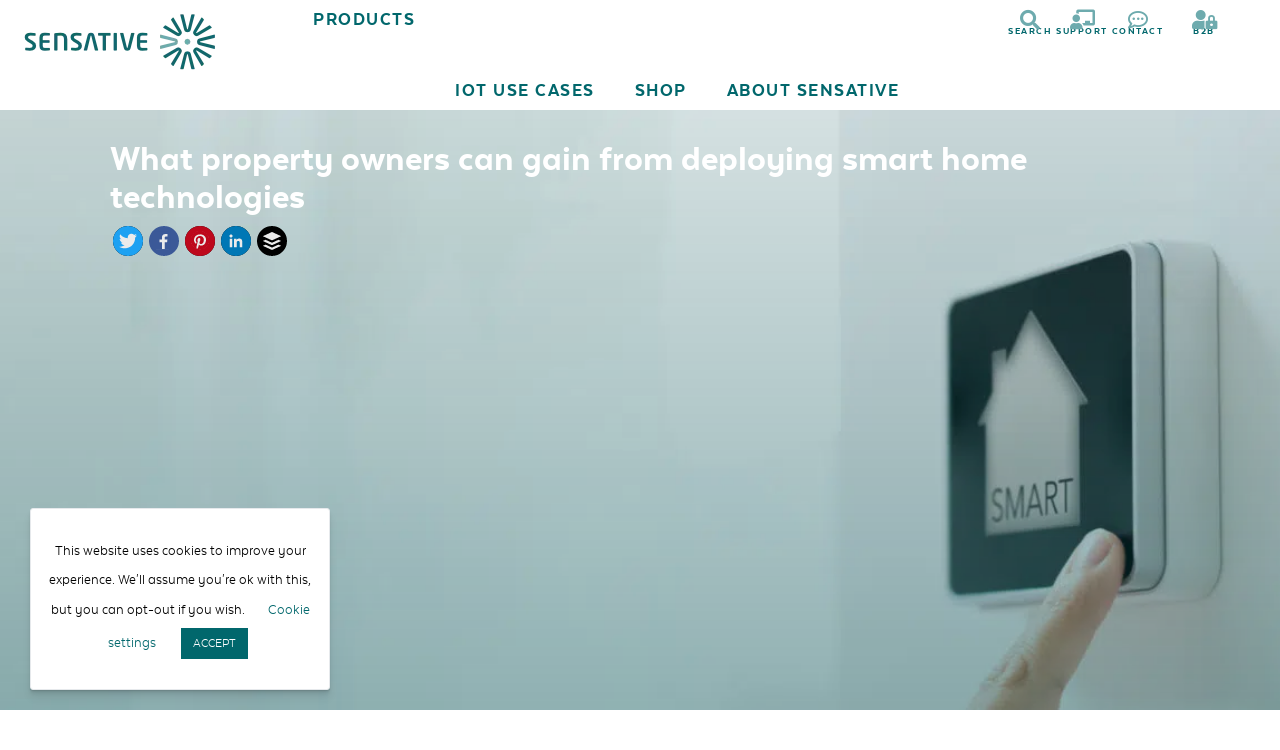

--- FILE ---
content_type: text/html; charset=UTF-8
request_url: https://sensative.com/what-property-owners-can-gain-from-deploying-smart-home-technologies/
body_size: 46095
content:
<!doctype html><html lang="en-US" prefix="og: https://ogp.me/ns#"><head><meta charset="UTF-8"><meta name="viewport" content="width=device-width, initial-scale=1"><link rel="profile" href="https://gmpg.org/xfn/11"><meta name="dlm-version" content="5.1.2"><title>What property owners can gain from deploying smart home technologies - Sensative</title><meta name="description" content="Smart home technology is not only for the consumer, it&#039;s also for property owners."/><meta name="robots" content="follow, index, max-snippet:-1, max-video-preview:-1, max-image-preview:large"/><link rel="canonical" href="https://sensative.com/what-property-owners-can-gain-from-deploying-smart-home-technologies/" /><meta property="og:locale" content="en_US" /><meta property="og:type" content="article" /><meta property="og:title" content="What property owners can gain from deploying smart home technologies - Sensative" /><meta property="og:description" content="Smart home technology is not only for the consumer, it&#039;s also for property owners." /><meta property="og:url" content="https://sensative.com/what-property-owners-can-gain-from-deploying-smart-home-technologies/" /><meta property="og:site_name" content="Sensative" /><meta property="article:publisher" content="https://facebook.com/sensative.sweden" /><meta property="article:tag" content="integration" /><meta property="article:tag" content="IoT" /><meta property="article:tag" content="smart building" /><meta property="article:tag" content="smart home" /><meta property="article:section" content="Smart buildings" /><meta property="og:updated_time" content="2020-06-30T15:05:28+02:00" /><meta property="og:image" content="https://sensative.com/wp-content/uploads/2019/12/smart-home-control-panel.jpg" /><meta property="og:image:secure_url" content="https://sensative.com/wp-content/uploads/2019/12/smart-home-control-panel.jpg" /><meta property="og:image:width" content="2000" /><meta property="og:image:height" content="700" /><meta property="og:image:alt" content="smart home control panel" /><meta property="og:image:type" content="image/jpeg" /><meta property="article:published_time" content="2019-12-17T11:16:35+01:00" /><meta property="article:modified_time" content="2020-06-30T15:05:28+02:00" /><meta name="twitter:card" content="summary_large_image" /><meta name="twitter:title" content="What property owners can gain from deploying smart home technologies - Sensative" /><meta name="twitter:description" content="Smart home technology is not only for the consumer, it&#039;s also for property owners." /><meta name="twitter:site" content="@sensative" /><meta name="twitter:creator" content="@sensative" /><meta name="twitter:image" content="https://sensative.com/wp-content/uploads/2019/12/smart-home-control-panel.jpg" /> <script type="application/ld+json" class="rank-math-schema">{"@context":"https://schema.org","@graph":[{"@type":"Place","@id":"https://sensative.com/#place","address":{"@type":"PostalAddress","streetAddress":"Mobilv\u00e4gen 10","addressLocality":"Lund","postalCode":"22362","addressCountry":"Sweden"}},{"@type":["Corporation","Organization"],"@id":"https://sensative.com/#organization","name":"Sensative AB","url":"https://sensative.com","sameAs":["https://facebook.com/sensative.sweden","https://twitter.com/sensative"],"address":{"@type":"PostalAddress","streetAddress":"Mobilv\u00e4gen 10","addressLocality":"Lund","postalCode":"22362","addressCountry":"Sweden"},"logo":{"@type":"ImageObject","@id":"https://sensative.com/#logo","url":"https://sensative.com/wp-content/uploads/2022/09/sensative-logo-square.240x240.png","contentUrl":"https://sensative.com/wp-content/uploads/2022/09/sensative-logo-square.240x240.png","caption":"Sensative AB","inLanguage":"en-US","width":"240","height":"240"},"location":{"@id":"https://sensative.com/#place"}},{"@type":"WebSite","@id":"https://sensative.com/#website","url":"https://sensative.com","name":"Sensative AB","publisher":{"@id":"https://sensative.com/#organization"},"inLanguage":"en-US"},{"@type":"ImageObject","@id":"https://sensative.com/wp-content/uploads/2019/12/smart-home-control-panel.jpg","url":"https://sensative.com/wp-content/uploads/2019/12/smart-home-control-panel.jpg","width":"2000","height":"700","caption":"smart home control panel","inLanguage":"en-US"},{"@type":"BreadcrumbList","@id":"https://sensative.com/what-property-owners-can-gain-from-deploying-smart-home-technologies/#breadcrumb","itemListElement":[{"@type":"ListItem","position":"1","item":{"@id":"https://sensative.com","name":"Sensative"}},{"@type":"ListItem","position":"2","item":{"@id":"https://sensative.com/category/smart-buildings/","name":"Smart buildings"}},{"@type":"ListItem","position":"3","item":{"@id":"https://sensative.com/what-property-owners-can-gain-from-deploying-smart-home-technologies/","name":"What property owners can gain from deploying smart home technologies"}}]},{"@type":"WebPage","@id":"https://sensative.com/what-property-owners-can-gain-from-deploying-smart-home-technologies/#webpage","url":"https://sensative.com/what-property-owners-can-gain-from-deploying-smart-home-technologies/","name":"What property owners can gain from deploying smart home technologies - Sensative","datePublished":"2019-12-17T11:16:35+01:00","dateModified":"2020-06-30T15:05:28+02:00","isPartOf":{"@id":"https://sensative.com/#website"},"primaryImageOfPage":{"@id":"https://sensative.com/wp-content/uploads/2019/12/smart-home-control-panel.jpg"},"inLanguage":"en-US","breadcrumb":{"@id":"https://sensative.com/what-property-owners-can-gain-from-deploying-smart-home-technologies/#breadcrumb"}},{"@type":"Person","@id":"https://sensative.com/what-property-owners-can-gain-from-deploying-smart-home-technologies/#author","name":"Sensative","image":{"@type":"ImageObject","@id":"https://sensative.com/wp-content/litespeed/avatar/d8aa1a74148b0322b9c462bddfbbf0ef.jpg?ver=1768982880","url":"https://sensative.com/wp-content/litespeed/avatar/d8aa1a74148b0322b9c462bddfbbf0ef.jpg?ver=1768982880","caption":"Sensative","inLanguage":"en-US"},"worksFor":{"@id":"https://sensative.com/#organization"}},{"@type":"NewsArticle","headline":"What property owners can gain from deploying smart home technologies - Sensative","keywords":"smart home","datePublished":"2019-12-17T11:16:35+01:00","dateModified":"2020-06-30T15:05:28+02:00","articleSection":"Smart buildings, Smart Home","author":{"@id":"https://sensative.com/what-property-owners-can-gain-from-deploying-smart-home-technologies/#author","name":"Sensative"},"publisher":{"@id":"https://sensative.com/#organization"},"description":"Smart home technology is not only for the consumer, it&#039;s also for property owners.","name":"What property owners can gain from deploying smart home technologies - Sensative","@id":"https://sensative.com/what-property-owners-can-gain-from-deploying-smart-home-technologies/#richSnippet","isPartOf":{"@id":"https://sensative.com/what-property-owners-can-gain-from-deploying-smart-home-technologies/#webpage"},"image":{"@id":"https://sensative.com/wp-content/uploads/2019/12/smart-home-control-panel.jpg"},"inLanguage":"en-US","mainEntityOfPage":{"@id":"https://sensative.com/what-property-owners-can-gain-from-deploying-smart-home-technologies/#webpage"}}]}</script> <link rel='dns-prefetch' href='//www.googletagmanager.com' /><link rel="alternate" type="application/rss+xml" title="Sensative &raquo; Feed" href="https://sensative.com/feed/" /><link rel="alternate" type="application/rss+xml" title="Sensative &raquo; Comments Feed" href="https://sensative.com/comments/feed/" /><link rel="alternate" title="oEmbed (JSON)" type="application/json+oembed" href="https://sensative.com/wp-json/oembed/1.0/embed?url=https%3A%2F%2Fsensative.com%2Fwhat-property-owners-can-gain-from-deploying-smart-home-technologies%2F" /><link rel="alternate" title="oEmbed (XML)" type="text/xml+oembed" href="https://sensative.com/wp-json/oembed/1.0/embed?url=https%3A%2F%2Fsensative.com%2Fwhat-property-owners-can-gain-from-deploying-smart-home-technologies%2F&#038;format=xml" /><style id='wp-img-auto-sizes-contain-inline-css'>img:is([sizes=auto i],[sizes^="auto," i]){contain-intrinsic-size:3000px 1500px}
/*# sourceURL=wp-img-auto-sizes-contain-inline-css */</style><style id='wp-emoji-styles-inline-css'>img.wp-smiley, img.emoji {
		display: inline !important;
		border: none !important;
		box-shadow: none !important;
		height: 1em !important;
		width: 1em !important;
		margin: 0 0.07em !important;
		vertical-align: -0.1em !important;
		background: none !important;
		padding: 0 !important;
	}
/*# sourceURL=wp-emoji-styles-inline-css */</style><style id='classic-theme-styles-inline-css'>/*! This file is auto-generated */
.wp-block-button__link{color:#fff;background-color:#32373c;border-radius:9999px;box-shadow:none;text-decoration:none;padding:calc(.667em + 2px) calc(1.333em + 2px);font-size:1.125em}.wp-block-file__button{background:#32373c;color:#fff;text-decoration:none}
/*# sourceURL=/wp-includes/css/classic-themes.min.css */</style><link data-optimized="1" rel='stylesheet' id='agile-store-locator-init-css' href='https://sensative.com/wp-content/litespeed/css/51bef50746ffc5c7950f544137fa2902.css?ver=c82c8' media='all' /><link data-optimized="1" rel='stylesheet' id='cookie-law-info-css' href='https://sensative.com/wp-content/litespeed/css/096fa095014a9f12e9acb07dea4e20b7.css?ver=28775' media='all' /><link data-optimized="1" rel='stylesheet' id='cookie-law-info-gdpr-css' href='https://sensative.com/wp-content/litespeed/css/9d9f40d066d760632715e2fb7e984568.css?ver=3aa37' media='all' /><link data-optimized="1" rel='stylesheet' id='dlm-frontend-css' href='https://sensative.com/wp-content/litespeed/css/3de2683f5463bacb36e17b23fff347ef.css?ver=011f7' media='all' /><link data-optimized="1" rel='stylesheet' id='hello-elementor-header-footer-css' href='https://sensative.com/wp-content/litespeed/css/9be5adbae21761fea2cd16969a816e11.css?ver=5314c' media='all' /><link data-optimized="1" rel='stylesheet' id='elementor-frontend-css' href='https://sensative.com/wp-content/litespeed/css/71150e2ee1e19ab9d561acc9bc539f31.css?ver=c6238' media='all' /><link data-optimized="1" rel='stylesheet' id='widget-image-css' href='https://sensative.com/wp-content/litespeed/css/90892da2a39062700038d080a317218d.css?ver=b5c9e' media='all' /><link data-optimized="1" rel='stylesheet' id='widget-heading-css' href='https://sensative.com/wp-content/litespeed/css/1bc3d56160af3dd21582da415de33445.css?ver=38d41' media='all' /><link data-optimized="1" rel='stylesheet' id='widget-spacer-css' href='https://sensative.com/wp-content/litespeed/css/92a8c40fbcb446453569b619ae76b719.css?ver=341b4' media='all' /><link data-optimized="1" rel='stylesheet' id='widget-form-css' href='https://sensative.com/wp-content/litespeed/css/ec605b9158c2f2cfc63c012eb59f5eb2.css?ver=ef4df' media='all' /><link data-optimized="1" rel='stylesheet' id='widget-icon-list-css' href='https://sensative.com/wp-content/litespeed/css/c3e6f26b2db16fd7c633c87c65a3cc0d.css?ver=180db' media='all' /><link data-optimized="1" rel='stylesheet' id='widget-social-icons-css' href='https://sensative.com/wp-content/litespeed/css/88d9c91263d97d509cd29c36f3f97a6e.css?ver=df6c1' media='all' /><link data-optimized="1" rel='stylesheet' id='e-apple-webkit-css' href='https://sensative.com/wp-content/litespeed/css/10e26c9ba299360f9d2aecc386bd2a1a.css?ver=3b976' media='all' /><link data-optimized="1" rel='stylesheet' id='widget-divider-css' href='https://sensative.com/wp-content/litespeed/css/a33d9b40af97673d34b15f6a2a6846e0.css?ver=8ebec' media='all' /><link data-optimized="1" rel='stylesheet' id='widget-post-navigation-css' href='https://sensative.com/wp-content/litespeed/css/1d11163dd257e6979c57d242a06595e0.css?ver=2a81a' media='all' /><link data-optimized="1" rel='stylesheet' id='widget-post-info-css' href='https://sensative.com/wp-content/litespeed/css/475415cec5bac0353aed1556aa9ee8f0.css?ver=f8b2a' media='all' /><link data-optimized="1" rel='stylesheet' id='elementor-icons-shared-0-css' href='https://sensative.com/wp-content/litespeed/css/6ff2661f1211582e8ff0ca8df33506be.css?ver=52660' media='all' /><link data-optimized="1" rel='stylesheet' id='elementor-icons-fa-regular-css' href='https://sensative.com/wp-content/litespeed/css/30107a939df2a6a3575f73e8661c8c57.css?ver=15f7f' media='all' /><link data-optimized="1" rel='stylesheet' id='elementor-icons-fa-solid-css' href='https://sensative.com/wp-content/litespeed/css/2a37a878fee692faf857133525da5a66.css?ver=81d4f' media='all' /><link data-optimized="1" rel='stylesheet' id='dce-style-css' href='https://sensative.com/wp-content/litespeed/css/1dc12156aa561ef03624cdd14c3fc77f.css?ver=ca6a1' media='all' /><link data-optimized="1" rel='stylesheet' id='dce-list-css' href='https://sensative.com/wp-content/litespeed/css/3e586c079b99f27ecc23728871f95f1a.css?ver=5f712' media='all' /><link data-optimized="1" rel='stylesheet' id='e-animation-fadeInUp-css' href='https://sensative.com/wp-content/litespeed/css/9d005d88ad620341904e23e5b86fbee8.css?ver=ba787' media='all' /><link data-optimized="1" rel='stylesheet' id='e-animation-fadeInDown-css' href='https://sensative.com/wp-content/litespeed/css/766d4d6f114cdbaecb570569f9f31e96.css?ver=20091' media='all' /><link data-optimized="1" rel='stylesheet' id='e-animation-fadeIn-css' href='https://sensative.com/wp-content/litespeed/css/0c7ec612616cefdb3d4a1b7dd991197a.css?ver=667db' media='all' /><link data-optimized="1" rel='stylesheet' id='e-popup-css' href='https://sensative.com/wp-content/litespeed/css/3b97589931e6ba84da791e5de42b81ef.css?ver=71565' media='all' /><link data-optimized="1" rel='stylesheet' id='elementor-post-74266-css' href='https://sensative.com/wp-content/litespeed/css/6763bdeba347c509084d356628d49e6a.css?ver=feba3' media='all' /><link data-optimized="1" rel='stylesheet' id='-sl-bootstrap-css' href='https://sensative.com/wp-content/litespeed/css/98f2edce28bac3cfaa080c935a0babb3.css?ver=babb3' media='all' /><link data-optimized="1" rel='stylesheet' id='elementor-post-72858-css' href='https://sensative.com/wp-content/litespeed/css/e4916530c5b28a30d71f4e962a4fa26d.css?ver=74bca' media='all' /><link data-optimized="1" rel='stylesheet' id='elementor-post-83852-css' href='https://sensative.com/wp-content/litespeed/css/ba36bf118158087c0dff0a2f524b3ed0.css?ver=2fc2d' media='all' /><link data-optimized="1" rel='stylesheet' id='elementor-post-70522-css' href='https://sensative.com/wp-content/litespeed/css/8c21d33bbf9a1c492390101770105333.css?ver=518d6' media='all' /><link data-optimized="1" rel='stylesheet' id='elementor-post-68600-css' href='https://sensative.com/wp-content/litespeed/css/f9dfda715e825dc794a25d7413543e12.css?ver=c0b46' media='all' /><link data-optimized="1" rel='stylesheet' id='elementor-post-93227-css' href='https://sensative.com/wp-content/litespeed/css/d6ec61cf66fdfffaf313ef51eb6f906f.css?ver=95660' media='all' /><link data-optimized="1" rel='stylesheet' id='elementor-post-79986-css' href='https://sensative.com/wp-content/litespeed/css/d28e652af9fc29b1cbd9f83b97124c2f.css?ver=401a4' media='all' /><link data-optimized="1" rel='stylesheet' id='tablepress-default-css' href='https://sensative.com/wp-content/litespeed/css/f0842c487cdc3ce2e6b45934873ce3cf.css?ver=af24a' media='all' /><link data-optimized="1" rel='stylesheet' id='tablepress-responsive-tables-css' href='https://sensative.com/wp-content/litespeed/css/82f01291bb8ed0575a7c33c54ba201f0.css?ver=ce429' media='all' /><link data-optimized="1" rel='stylesheet' id='parent-style-css' href='https://sensative.com/wp-content/litespeed/css/5c49619ee03dda2c69ca5de5e79a87e2.css?ver=c2170' media='all' /><link data-optimized="1" rel='stylesheet' id='child-style-css' href='https://sensative.com/wp-content/litespeed/css/744a0bca21442357675f6ac22b2210b6.css?ver=041ad' media='all' /><link data-optimized="1" rel='stylesheet' id='ecs-styles-css' href='https://sensative.com/wp-content/litespeed/css/5fdc1ba27b4b25209a05e2672da12c2b.css?ver=d9321' media='all' /><link data-optimized="1" rel='stylesheet' id='elementor-post-70662-css' href='https://sensative.com/wp-content/litespeed/css/a493e65e014d6d6afde89fe929644229.css?ver=8ce2f' media='all' /><link data-optimized="1" rel='stylesheet' id='elementor-post-81691-css' href='https://sensative.com/wp-content/litespeed/css/1c8f83ee7205a2f4ec6326bc52a0091b.css?ver=f9f81' media='all' /><link data-optimized="1" rel='stylesheet' id='elementor-post-84199-css' href='https://sensative.com/wp-content/litespeed/css/e39323d669c7ee575647bd2ec9a86c48.css?ver=aa25d' media='all' /><link data-optimized="1" rel='stylesheet' id='elementor-post-84362-css' href='https://sensative.com/wp-content/litespeed/css/f5736729dbd5c50b5f416d16a4f98a03.css?ver=38f18' media='all' /><link data-optimized="1" rel='stylesheet' id='elementor-icons-fa-brands-css' href='https://sensative.com/wp-content/litespeed/css/4770a9f537a57af29226ff41bfda0d62.css?ver=8e1a9' media='all' /> <script src="https://sensative.com/wp-includes/js/jquery/jquery.min.js?ver=3.7.1" id="jquery-core-js"></script> <script data-optimized="1" src="https://sensative.com/wp-content/litespeed/js/df338e10e19f729e2cc74dcd4500a53b.js?ver=a1cde" id="jquery-migrate-js" defer data-deferred="1"></script> <script data-optimized="1" id="jquery-js-after" src="[data-uri]" defer></script> <script data-optimized="1" id="cookie-law-info-js-extra" src="[data-uri]" defer></script> <script data-optimized="1" src="https://sensative.com/wp-content/litespeed/js/731088ccb4d3ce04a41e5f08c0dfbab6.js?ver=658d4" id="cookie-law-info-js" defer data-deferred="1"></script> 
 <script src="https://www.googletagmanager.com/gtag/js?id=G-SRJKQK8G3E" id="google_gtagjs-js" defer data-deferred="1"></script> <script id="google_gtagjs-js-after" src="[data-uri]" defer></script> <script data-optimized="1" id="ecs_ajax_load-js-extra" src="[data-uri]" defer></script> <script data-optimized="1" src="https://sensative.com/wp-content/litespeed/js/f5b8b1a4f070eee9bc2104475d231278.js?ver=9a570" id="ecs_ajax_load-js" defer data-deferred="1"></script> <script src="https://sensative.com/wp-content/plugins/elementor/assets/lib/e-gallery/js/e-gallery.min.js?ver=1" id="sensa-elementor-gallery-js" defer data-deferred="1"></script> <script data-optimized="1" src="https://sensative.com/wp-content/litespeed/js/c76aff1e548205fbf14eb2e9d6706fbf.js?ver=0e428" id="ecs-script-js" defer data-deferred="1"></script> <link rel="https://api.w.org/" href="https://sensative.com/wp-json/" /><link rel="alternate" title="JSON" type="application/json" href="https://sensative.com/wp-json/wp/v2/posts/72858" /><link rel="EditURI" type="application/rsd+xml" title="RSD" href="https://sensative.com/xmlrpc.php?rsd" /><meta name="generator" content="Site Kit by Google 1.170.0" /><style>.lazyelementorbackgroundimages:not(.elementor-motion-effects-element-type-background) {
                    background-image: none !important; /* lazyload fix for elementor */
                }</style><link rel="icon" type="image/png" href="/wp-content/uploads/fbrfg/favicon-96x96.png" sizes="96x96" /><link rel="icon" type="image/svg+xml" href="/wp-content/uploads/fbrfg/favicon.svg" /><link rel="shortcut icon" href="/wp-content/uploads/fbrfg/favicon.ico" /><link rel="apple-touch-icon" sizes="180x180" href="/wp-content/uploads/fbrfg/apple-touch-icon.png" /><meta name="apple-mobile-web-app-title" content="Sensative" /><link rel="manifest" href="/wp-content/uploads/fbrfg/site.webmanifest" /><meta name="description" content="Smart home technology is not only for the consumer, it&#039;s also for property owners."><meta name="generator" content="Elementor 3.31.3; features: additional_custom_breakpoints; settings: css_print_method-external, google_font-disabled, font_display-block"> <script data-optimized="1" src="[data-uri]" defer></script> <style>.e-con.e-parent:nth-of-type(n+4):not(.e-lazyloaded):not(.e-no-lazyload),
				.e-con.e-parent:nth-of-type(n+4):not(.e-lazyloaded):not(.e-no-lazyload) * {
					background-image: none !important;
				}
				@media screen and (max-height: 1024px) {
					.e-con.e-parent:nth-of-type(n+3):not(.e-lazyloaded):not(.e-no-lazyload),
					.e-con.e-parent:nth-of-type(n+3):not(.e-lazyloaded):not(.e-no-lazyload) * {
						background-image: none !important;
					}
				}
				@media screen and (max-height: 640px) {
					.e-con.e-parent:nth-of-type(n+2):not(.e-lazyloaded):not(.e-no-lazyload),
					.e-con.e-parent:nth-of-type(n+2):not(.e-lazyloaded):not(.e-no-lazyload) * {
						background-image: none !important;
					}
				}</style> <script src="[data-uri]" defer></script> <link rel="icon" href="https://sensative.com/wp-content/uploads/2022/12/sensative-icon.teal_.svg" sizes="32x32" /><link rel="icon" href="https://sensative.com/wp-content/uploads/2022/12/sensative-icon.teal_.svg" sizes="192x192" /><link rel="apple-touch-icon" href="https://sensative.com/wp-content/uploads/2022/12/sensative-icon.teal_.svg" /><meta name="msapplication-TileImage" content="https://sensative.com/wp-content/uploads/2022/12/sensative-icon.teal_.svg" /><link data-optimized="1" rel='stylesheet' id='wp-block-heading-css' href='https://sensative.com/wp-content/litespeed/css/71ea243210d5751f4fff6632a10f2119.css?ver=c6395' media='all' /><link data-optimized="1" rel='stylesheet' id='wp-block-paragraph-css' href='https://sensative.com/wp-content/litespeed/css/24f195b6e7c7cbe2892824d4cbb3789a.css?ver=967f2' media='all' /><style id='global-styles-inline-css'>:root{--wp--preset--aspect-ratio--square: 1;--wp--preset--aspect-ratio--4-3: 4/3;--wp--preset--aspect-ratio--3-4: 3/4;--wp--preset--aspect-ratio--3-2: 3/2;--wp--preset--aspect-ratio--2-3: 2/3;--wp--preset--aspect-ratio--16-9: 16/9;--wp--preset--aspect-ratio--9-16: 9/16;--wp--preset--color--black: #000000;--wp--preset--color--cyan-bluish-gray: #abb8c3;--wp--preset--color--white: #ffffff;--wp--preset--color--pale-pink: #f78da7;--wp--preset--color--vivid-red: #cf2e2e;--wp--preset--color--luminous-vivid-orange: #ff6900;--wp--preset--color--luminous-vivid-amber: #fcb900;--wp--preset--color--light-green-cyan: #7bdcb5;--wp--preset--color--vivid-green-cyan: #00d084;--wp--preset--color--pale-cyan-blue: #8ed1fc;--wp--preset--color--vivid-cyan-blue: #0693e3;--wp--preset--color--vivid-purple: #9b51e0;--wp--preset--gradient--vivid-cyan-blue-to-vivid-purple: linear-gradient(135deg,rgb(6,147,227) 0%,rgb(155,81,224) 100%);--wp--preset--gradient--light-green-cyan-to-vivid-green-cyan: linear-gradient(135deg,rgb(122,220,180) 0%,rgb(0,208,130) 100%);--wp--preset--gradient--luminous-vivid-amber-to-luminous-vivid-orange: linear-gradient(135deg,rgb(252,185,0) 0%,rgb(255,105,0) 100%);--wp--preset--gradient--luminous-vivid-orange-to-vivid-red: linear-gradient(135deg,rgb(255,105,0) 0%,rgb(207,46,46) 100%);--wp--preset--gradient--very-light-gray-to-cyan-bluish-gray: linear-gradient(135deg,rgb(238,238,238) 0%,rgb(169,184,195) 100%);--wp--preset--gradient--cool-to-warm-spectrum: linear-gradient(135deg,rgb(74,234,220) 0%,rgb(151,120,209) 20%,rgb(207,42,186) 40%,rgb(238,44,130) 60%,rgb(251,105,98) 80%,rgb(254,248,76) 100%);--wp--preset--gradient--blush-light-purple: linear-gradient(135deg,rgb(255,206,236) 0%,rgb(152,150,240) 100%);--wp--preset--gradient--blush-bordeaux: linear-gradient(135deg,rgb(254,205,165) 0%,rgb(254,45,45) 50%,rgb(107,0,62) 100%);--wp--preset--gradient--luminous-dusk: linear-gradient(135deg,rgb(255,203,112) 0%,rgb(199,81,192) 50%,rgb(65,88,208) 100%);--wp--preset--gradient--pale-ocean: linear-gradient(135deg,rgb(255,245,203) 0%,rgb(182,227,212) 50%,rgb(51,167,181) 100%);--wp--preset--gradient--electric-grass: linear-gradient(135deg,rgb(202,248,128) 0%,rgb(113,206,126) 100%);--wp--preset--gradient--midnight: linear-gradient(135deg,rgb(2,3,129) 0%,rgb(40,116,252) 100%);--wp--preset--font-size--small: 13px;--wp--preset--font-size--medium: 20px;--wp--preset--font-size--large: 36px;--wp--preset--font-size--x-large: 42px;--wp--preset--spacing--20: 0.44rem;--wp--preset--spacing--30: 0.67rem;--wp--preset--spacing--40: 1rem;--wp--preset--spacing--50: 1.5rem;--wp--preset--spacing--60: 2.25rem;--wp--preset--spacing--70: 3.38rem;--wp--preset--spacing--80: 5.06rem;--wp--preset--shadow--natural: 6px 6px 9px rgba(0, 0, 0, 0.2);--wp--preset--shadow--deep: 12px 12px 50px rgba(0, 0, 0, 0.4);--wp--preset--shadow--sharp: 6px 6px 0px rgba(0, 0, 0, 0.2);--wp--preset--shadow--outlined: 6px 6px 0px -3px rgb(255, 255, 255), 6px 6px rgb(0, 0, 0);--wp--preset--shadow--crisp: 6px 6px 0px rgb(0, 0, 0);}:where(.is-layout-flex){gap: 0.5em;}:where(.is-layout-grid){gap: 0.5em;}body .is-layout-flex{display: flex;}.is-layout-flex{flex-wrap: wrap;align-items: center;}.is-layout-flex > :is(*, div){margin: 0;}body .is-layout-grid{display: grid;}.is-layout-grid > :is(*, div){margin: 0;}:where(.wp-block-columns.is-layout-flex){gap: 2em;}:where(.wp-block-columns.is-layout-grid){gap: 2em;}:where(.wp-block-post-template.is-layout-flex){gap: 1.25em;}:where(.wp-block-post-template.is-layout-grid){gap: 1.25em;}.has-black-color{color: var(--wp--preset--color--black) !important;}.has-cyan-bluish-gray-color{color: var(--wp--preset--color--cyan-bluish-gray) !important;}.has-white-color{color: var(--wp--preset--color--white) !important;}.has-pale-pink-color{color: var(--wp--preset--color--pale-pink) !important;}.has-vivid-red-color{color: var(--wp--preset--color--vivid-red) !important;}.has-luminous-vivid-orange-color{color: var(--wp--preset--color--luminous-vivid-orange) !important;}.has-luminous-vivid-amber-color{color: var(--wp--preset--color--luminous-vivid-amber) !important;}.has-light-green-cyan-color{color: var(--wp--preset--color--light-green-cyan) !important;}.has-vivid-green-cyan-color{color: var(--wp--preset--color--vivid-green-cyan) !important;}.has-pale-cyan-blue-color{color: var(--wp--preset--color--pale-cyan-blue) !important;}.has-vivid-cyan-blue-color{color: var(--wp--preset--color--vivid-cyan-blue) !important;}.has-vivid-purple-color{color: var(--wp--preset--color--vivid-purple) !important;}.has-black-background-color{background-color: var(--wp--preset--color--black) !important;}.has-cyan-bluish-gray-background-color{background-color: var(--wp--preset--color--cyan-bluish-gray) !important;}.has-white-background-color{background-color: var(--wp--preset--color--white) !important;}.has-pale-pink-background-color{background-color: var(--wp--preset--color--pale-pink) !important;}.has-vivid-red-background-color{background-color: var(--wp--preset--color--vivid-red) !important;}.has-luminous-vivid-orange-background-color{background-color: var(--wp--preset--color--luminous-vivid-orange) !important;}.has-luminous-vivid-amber-background-color{background-color: var(--wp--preset--color--luminous-vivid-amber) !important;}.has-light-green-cyan-background-color{background-color: var(--wp--preset--color--light-green-cyan) !important;}.has-vivid-green-cyan-background-color{background-color: var(--wp--preset--color--vivid-green-cyan) !important;}.has-pale-cyan-blue-background-color{background-color: var(--wp--preset--color--pale-cyan-blue) !important;}.has-vivid-cyan-blue-background-color{background-color: var(--wp--preset--color--vivid-cyan-blue) !important;}.has-vivid-purple-background-color{background-color: var(--wp--preset--color--vivid-purple) !important;}.has-black-border-color{border-color: var(--wp--preset--color--black) !important;}.has-cyan-bluish-gray-border-color{border-color: var(--wp--preset--color--cyan-bluish-gray) !important;}.has-white-border-color{border-color: var(--wp--preset--color--white) !important;}.has-pale-pink-border-color{border-color: var(--wp--preset--color--pale-pink) !important;}.has-vivid-red-border-color{border-color: var(--wp--preset--color--vivid-red) !important;}.has-luminous-vivid-orange-border-color{border-color: var(--wp--preset--color--luminous-vivid-orange) !important;}.has-luminous-vivid-amber-border-color{border-color: var(--wp--preset--color--luminous-vivid-amber) !important;}.has-light-green-cyan-border-color{border-color: var(--wp--preset--color--light-green-cyan) !important;}.has-vivid-green-cyan-border-color{border-color: var(--wp--preset--color--vivid-green-cyan) !important;}.has-pale-cyan-blue-border-color{border-color: var(--wp--preset--color--pale-cyan-blue) !important;}.has-vivid-cyan-blue-border-color{border-color: var(--wp--preset--color--vivid-cyan-blue) !important;}.has-vivid-purple-border-color{border-color: var(--wp--preset--color--vivid-purple) !important;}.has-vivid-cyan-blue-to-vivid-purple-gradient-background{background: var(--wp--preset--gradient--vivid-cyan-blue-to-vivid-purple) !important;}.has-light-green-cyan-to-vivid-green-cyan-gradient-background{background: var(--wp--preset--gradient--light-green-cyan-to-vivid-green-cyan) !important;}.has-luminous-vivid-amber-to-luminous-vivid-orange-gradient-background{background: var(--wp--preset--gradient--luminous-vivid-amber-to-luminous-vivid-orange) !important;}.has-luminous-vivid-orange-to-vivid-red-gradient-background{background: var(--wp--preset--gradient--luminous-vivid-orange-to-vivid-red) !important;}.has-very-light-gray-to-cyan-bluish-gray-gradient-background{background: var(--wp--preset--gradient--very-light-gray-to-cyan-bluish-gray) !important;}.has-cool-to-warm-spectrum-gradient-background{background: var(--wp--preset--gradient--cool-to-warm-spectrum) !important;}.has-blush-light-purple-gradient-background{background: var(--wp--preset--gradient--blush-light-purple) !important;}.has-blush-bordeaux-gradient-background{background: var(--wp--preset--gradient--blush-bordeaux) !important;}.has-luminous-dusk-gradient-background{background: var(--wp--preset--gradient--luminous-dusk) !important;}.has-pale-ocean-gradient-background{background: var(--wp--preset--gradient--pale-ocean) !important;}.has-electric-grass-gradient-background{background: var(--wp--preset--gradient--electric-grass) !important;}.has-midnight-gradient-background{background: var(--wp--preset--gradient--midnight) !important;}.has-small-font-size{font-size: var(--wp--preset--font-size--small) !important;}.has-medium-font-size{font-size: var(--wp--preset--font-size--medium) !important;}.has-large-font-size{font-size: var(--wp--preset--font-size--large) !important;}.has-x-large-font-size{font-size: var(--wp--preset--font-size--x-large) !important;}
/*# sourceURL=global-styles-inline-css */</style><link data-optimized="1" rel='stylesheet' id='elementor-post-98540-css' href='https://sensative.com/wp-content/litespeed/css/e7621ca28ca4f484ac93f8a5a36b547f.css?ver=d33f3' media='all' /><link data-optimized="1" rel='stylesheet' id='widget-nav-menu-css' href='https://sensative.com/wp-content/litespeed/css/ca838fd377f4a7aad5db8630a266f10f.css?ver=57b85' media='all' /><link data-optimized="1" rel='stylesheet' id='widget-search-form-css' href='https://sensative.com/wp-content/litespeed/css/a2fda460235c622862c43112f722a6f0.css?ver=e2dda' media='all' /><link data-optimized="1" rel='stylesheet' id='e-sticky-css' href='https://sensative.com/wp-content/litespeed/css/95ae6094676eb0d512f56182a8664a3f.css?ver=183e1' media='all' /><link data-optimized="1" rel='stylesheet' id='e-animation-pulse-css' href='https://sensative.com/wp-content/litespeed/css/ba90218fa02682c5d4fdf2001b3eb2ad.css?ver=58b72' media='all' /><link data-optimized="1" rel='stylesheet' id='widget-icon-box-css' href='https://sensative.com/wp-content/litespeed/css/172fb1a5ef78e665a385fa889ac93f5b.css?ver=c2835' media='all' /><link data-optimized="1" rel='stylesheet' id='dce-dynamic-visibility-css' href='https://sensative.com/wp-content/litespeed/css/840ea76a1cfc3a886e7b18bfd08ca19e.css?ver=97209' media='all' /><link data-optimized="1" rel='stylesheet' id='elementor-post-81306-css' href='https://sensative.com/wp-content/litespeed/css/ae3a439698c984c7a65616ecc498ef82.css?ver=9b2ca' media='all' /><link data-optimized="1" rel='stylesheet' id='e-animation-zoomInDown-css' href='https://sensative.com/wp-content/litespeed/css/9f7e23dd3118c6bfee4bb898a835e2a7.css?ver=6daa8' media='all' /><link data-optimized="1" rel='stylesheet' id='e-animation-slideInLeft-css' href='https://sensative.com/wp-content/litespeed/css/eb2f01418ee97edf76121fc0c80a6660.css?ver=3cb3a' media='all' /><link data-optimized="1" rel='stylesheet' id='elementor-post-81303-css' href='https://sensative.com/wp-content/litespeed/css/65ed1685aff028e8488507202a46cba2.css?ver=aa846' media='all' /><link data-optimized="1" rel='stylesheet' id='e-animation-zoomInLeft-css' href='https://sensative.com/wp-content/litespeed/css/5f6c753dee9e2209e59c6b300b410c74.css?ver=f08dd' media='all' /><link data-optimized="1" rel='stylesheet' id='elementor-post-83654-css' href='https://sensative.com/wp-content/litespeed/css/753047078314366111ababa9afe30abf.css?ver=94998' media='all' /><link data-optimized="1" rel='stylesheet' id='widget-posts-css' href='https://sensative.com/wp-content/litespeed/css/5a86c0f723531babdeb2028615e43cc9.css?ver=68e39' media='all' /><link data-optimized="1" rel='stylesheet' id='elementor-post-89028-css' href='https://sensative.com/wp-content/litespeed/css/c1e6d895465b6fd7f4f1dafd9f69f56b.css?ver=c97b0' media='all' /></head><body data-rsssl=1 class="wp-singular post-template-default single single-post postid-72858 single-format-standard wp-custom-logo wp-theme-hello-elementor wp-child-theme-sensatheme elementor-default elementor-template-full-width elementor-kit-74266 elementor-page elementor-page-72858 elementor-page-68600">
<noscript>
<iframe data-lazyloaded="1" src="about:blank" data-src="https://www.googletagmanager.com/ns.html?id=GTM-5NZJ9N5" height="0" width="0" style="display:none;visibility:hidden"></iframe><noscript><iframe src="https://www.googletagmanager.com/ns.html?id=GTM-5NZJ9N5" height="0" width="0" style="display:none;visibility:hidden"></iframe></noscript>
</noscript>
<a class="skip-link screen-reader-text" href="#content">Skip to content</a><header data-elementor-type="header" data-elementor-id="83852" class="elementor elementor-83852 elementor-location-header" data-elementor-post-type="elementor_library"><section class="elementor-section elementor-top-section elementor-element elementor-element-5ae27d4f elementor-section-full_width elementor-section-height-min-height elementor-section-stretched header-hero elementor-section-height-default elementor-section-items-middle" data-id="5ae27d4f" data-element_type="section" data-settings="{&quot;stretch_section&quot;:&quot;section-stretched&quot;,&quot;background_background&quot;:&quot;classic&quot;}"><div class="elementor-container elementor-column-gap-no"><div class="elementor-column elementor-col-100 elementor-top-column elementor-element elementor-element-31e6c63e" data-id="31e6c63e" data-element_type="column" data-settings="{&quot;background_background&quot;:&quot;classic&quot;}"><div class="elementor-widget-wrap elementor-element-populated"><div class="elementor-element elementor-element-25f4662 elementor-widget elementor-widget-template" data-id="25f4662" data-element_type="widget" data-widget_type="template.default"><div class="elementor-widget-container"><div class="elementor-template"><div data-elementor-type="section" data-elementor-id="98540" class="elementor elementor-98540 elementor-location-header" data-elementor-post-type="elementor_library"><section data-dce-background-color="#FFFFFFF2" class="elementor-section elementor-top-section elementor-element elementor-element-5f9a450c elementor-section-full_width elementor-section-content-bottom elementor-section-height-min-height elementor-section-items-top elementor-hidden-desktop elementor-hidden-widescreen elementor-hidden-laptop elementor-hidden-tablet_extra elementor-section-height-default" data-id="5f9a450c" data-element_type="section" data-settings="{&quot;background_background&quot;:&quot;classic&quot;,&quot;sticky&quot;:&quot;top&quot;,&quot;sticky_on&quot;:[&quot;desktop&quot;,&quot;tablet&quot;],&quot;sticky_offset&quot;:0,&quot;sticky_effects_offset&quot;:0,&quot;sticky_anchor_link_offset&quot;:0}"><div class="elementor-container elementor-column-gap-default"><div class="elementor-column elementor-col-25 elementor-top-column elementor-element elementor-element-16856c0c mainmenumobile-logo" data-id="16856c0c" data-element_type="column"><div class="elementor-widget-wrap elementor-element-populated"><div class="elementor-element elementor-element-2f3b53c1 elementor-widget elementor-widget-image" data-id="2f3b53c1" data-element_type="widget" data-widget_type="image.default"><div class="elementor-widget-container">
<a href="https://sensative.com">
<img src="https://sensative.com/wp-content/uploads/2022/12/Sensative_logo.teal_.svg" title="Sensative logo.teal" alt="Sensative logo.teal" loading="lazy" />								</a></div></div></div></div><div class="elementor-column elementor-col-50 elementor-top-column elementor-element elementor-element-378b25a0 mainmenumobile-menu" data-id="378b25a0" data-element_type="column"><div class="elementor-widget-wrap elementor-element-populated"><div class="elementor-element elementor-element-3203bc7e elementor-nav-menu--stretch elementor-nav-menu__align-center elementor-nav-menu__text-align-center elementor-widget-tablet__width-auto .mainmenumobile-item elementor-nav-menu--dropdown-tablet elementor-nav-menu--toggle elementor-nav-menu--burger elementor-widget elementor-widget-nav-menu" data-id="3203bc7e" data-element_type="widget" data-settings="{&quot;full_width&quot;:&quot;stretch&quot;,&quot;_animation_mobile&quot;:&quot;none&quot;,&quot;layout&quot;:&quot;horizontal&quot;,&quot;submenu_icon&quot;:{&quot;value&quot;:&quot;&lt;i class=\&quot;fas fa-caret-down\&quot;&gt;&lt;\/i&gt;&quot;,&quot;library&quot;:&quot;fa-solid&quot;},&quot;toggle&quot;:&quot;burger&quot;}" data-widget_type="nav-menu.default"><div class="elementor-widget-container"><nav aria-label="Menu" class="elementor-nav-menu--main elementor-nav-menu__container elementor-nav-menu--layout-horizontal e--pointer-underline e--animation-fade"><ul id="menu-1-3203bc7e" class="elementor-nav-menu"><li class="menu-use-cases menu-item menu-item-type-custom menu-item-object-custom menu-item-81318"><a href="#" class="elementor-item elementor-item-anchor">IoT use cases</a></li><li class="menu-products menu-item menu-item-type-custom menu-item-object-custom menu-item-81319"><a href="#" class="elementor-item elementor-item-anchor">Products</a></li><li class="menu-item menu-item-type-post_type menu-item-object-page menu-item-90762"><a href="https://sensative.com/proptech-solutions/" class="elementor-item">Solutions</a></li><li class="menu-sensative menu-item menu-item-type-custom menu-item-object-custom menu-item-81320"><a href="#" class="elementor-item elementor-item-anchor">Sensative</a></li><li class="menu-item menu-item-type-post_type menu-item-object-page menu-item-83710"><a href="https://sensative.com/resource-center/" class="elementor-item">Support</a></li><li class="menu-item menu-item-type-post_type menu-item-object-article menu-item-83983"><a href="https://sensative.com/article/where-to-buy/" class="elementor-item">Shop</a></li><li class="menu-item menu-item-type-post_type menu-item-object-page menu-item-84005"><a href="https://sensative.com/contact/" class="elementor-item">Contact</a></li></ul></nav><div class="elementor-menu-toggle" role="button" tabindex="0" aria-label="Menu Toggle" aria-expanded="false">
<i aria-hidden="true" role="presentation" class="elementor-menu-toggle__icon--open fas fa-bars"></i><i aria-hidden="true" role="presentation" class="elementor-menu-toggle__icon--close fas fa-times"></i></div><nav class="elementor-nav-menu--dropdown elementor-nav-menu__container" aria-hidden="true"><ul id="menu-2-3203bc7e" class="elementor-nav-menu"><li class="menu-use-cases menu-item menu-item-type-custom menu-item-object-custom menu-item-81318"><a href="#" class="elementor-item elementor-item-anchor" tabindex="-1">IoT use cases</a></li><li class="menu-products menu-item menu-item-type-custom menu-item-object-custom menu-item-81319"><a href="#" class="elementor-item elementor-item-anchor" tabindex="-1">Products</a></li><li class="menu-item menu-item-type-post_type menu-item-object-page menu-item-90762"><a href="https://sensative.com/proptech-solutions/" class="elementor-item" tabindex="-1">Solutions</a></li><li class="menu-sensative menu-item menu-item-type-custom menu-item-object-custom menu-item-81320"><a href="#" class="elementor-item elementor-item-anchor" tabindex="-1">Sensative</a></li><li class="menu-item menu-item-type-post_type menu-item-object-page menu-item-83710"><a href="https://sensative.com/resource-center/" class="elementor-item" tabindex="-1">Support</a></li><li class="menu-item menu-item-type-post_type menu-item-object-article menu-item-83983"><a href="https://sensative.com/article/where-to-buy/" class="elementor-item" tabindex="-1">Shop</a></li><li class="menu-item menu-item-type-post_type menu-item-object-page menu-item-84005"><a href="https://sensative.com/contact/" class="elementor-item" tabindex="-1">Contact</a></li></ul></nav></div></div></div></div><div class="elementor-column elementor-col-25 elementor-top-column elementor-element elementor-element-2f99b223" data-id="2f99b223" data-element_type="column"><div class="elementor-widget-wrap elementor-element-populated"><div class="elementor-element elementor-element-75d11032 elementor-search-form--skin-minimal elementor-widget-mobile__width-inherit elementor-widget elementor-widget-search-form" data-id="75d11032" data-element_type="widget" data-settings="{&quot;skin&quot;:&quot;minimal&quot;}" data-widget_type="search-form.default"><div class="elementor-widget-container">
<search role="search"><form class="elementor-search-form" action="https://sensative.com" method="get"><div class="elementor-search-form__container">
<label class="elementor-screen-only" for="elementor-search-form-75d11032">Search</label><div class="elementor-search-form__icon">
<i aria-hidden="true" class="fas fa-search"></i>							<span class="elementor-screen-only">Search</span></div>
<input id="elementor-search-form-75d11032" placeholder="Search..." class="elementor-search-form__input" type="search" name="s" value=""></div></form>
</search></div></div></div></div></div></section><div data-dce-background-color="#FFFFFFF2" class="elementor-element elementor-element-2bb991ba elementor-hidden-tablet elementor-hidden-mobile e-con-full e-flex e-con e-parent" data-id="2bb991ba" data-element_type="container" data-settings="{&quot;background_background&quot;:&quot;classic&quot;,&quot;sticky&quot;:&quot;top&quot;,&quot;sticky_on&quot;:[&quot;desktop&quot;,&quot;tablet&quot;],&quot;sticky_offset&quot;:0,&quot;sticky_effects_offset&quot;:0,&quot;sticky_anchor_link_offset&quot;:0}"><div class="elementor-element elementor-element-17bb8d55 e-con-full e-flex e-con e-child" data-id="17bb8d55" data-element_type="container"><div class="elementor-element elementor-element-cfbee94 mainmenu-logo elementor-widget elementor-widget-image" data-id="cfbee94" data-element_type="widget" data-widget_type="image.default"><div class="elementor-widget-container">
<a href="https://sensative.com">
<img data-lazyloaded="1" src="[data-uri]" loading="lazy" width="200" height="64" data-src="https://sensative.com/wp-content/uploads/2022/12/Sensative_logo.teal_.png.webp" class="attachment-full size-full wp-image-93978" alt="Sensative logo.teal" data-srcset="https://sensative.com/wp-content/uploads/2022/12/Sensative_logo.teal_.png.webp 200w, https://sensative.com/wp-content/uploads/2022/12/elementor/thumbs/Sensative_logo.teal_-q1fhbsc4upvnlr2gih5kycgyudywhmoa8pw0wp64w4.png 180w" data-sizes="(max-width: 200px) 100vw, 200px" /><noscript><img loading="lazy" width="200" height="64" src="https://sensative.com/wp-content/uploads/2022/12/Sensative_logo.teal_.png.webp" class="attachment-full size-full wp-image-93978" alt="Sensative logo.teal" srcset="https://sensative.com/wp-content/uploads/2022/12/Sensative_logo.teal_.png.webp 200w, https://sensative.com/wp-content/uploads/2022/12/elementor/thumbs/Sensative_logo.teal_-q1fhbsc4upvnlr2gih5kycgyudywhmoa8pw0wp64w4.png 180w" sizes="(max-width: 200px) 100vw, 200px" /></noscript>								</a></div></div></div><div class="elementor-element elementor-element-49452a09 e-con-full mainmenu-menu e-flex e-con e-child" data-id="49452a09" data-element_type="container"><div class="elementor-element elementor-element-77ba1e2c mainmenu-item elementor-widget elementor-widget-heading" data-id="77ba1e2c" data-element_type="widget" data-widget_type="heading.default"><div class="elementor-widget-container"><h6 class="elementor-heading-title elementor-size-default"><a href="#elementor-action%3Aaction%3Dpopup%3Aopen%26settings%3DeyJpZCI6IjgxMzA2IiwidG9nZ2xlIjpmYWxzZX0%3D">Products</a></h6></div></div><div class="elementor-element elementor-element-1f9ec4da mainmenu-item elementor-widget elementor-widget-heading" data-id="1f9ec4da" data-element_type="widget" data-widget_type="heading.default"><div class="elementor-widget-container"><h6 class="elementor-heading-title elementor-size-default"><a href="#elementor-action%3Aaction%3Dpopup%3Aopen%26settings%3DeyJpZCI6IjgxMzAzIiwidG9nZ2xlIjpmYWxzZX0%3D">IoT Use Cases</a></h6></div></div><div class="elementor-element elementor-element-3a7e41dd mainmenu-item elementor-widget elementor-widget-heading" data-id="3a7e41dd" data-element_type="widget" data-widget_type="heading.default"><div class="elementor-widget-container"><h6 class="elementor-heading-title elementor-size-default"><a href="http://shop.sensative.com/shop" target="_blank">Shop</a></h6></div></div><div class="elementor-element elementor-element-54959179 mainmenu-item elementor-widget elementor-widget-heading" data-id="54959179" data-element_type="widget" data-widget_type="heading.default"><div class="elementor-widget-container"><h6 class="elementor-heading-title elementor-size-default"><a href="#elementor-action%3Aaction%3Dpopup%3Aopen%26settings%3DeyJpZCI6IjgzNjU0IiwidG9nZ2xlIjpmYWxzZX0%3D">About Sensative</a></h6></div></div></div><div class="elementor-element elementor-element-1c318b93 e-con-full mainmenu-icons e-flex e-con e-child" data-id="1c318b93" data-element_type="container"><div class="elementor-element elementor-element-656da088 mainmenu-icon elementor-view-default elementor-position-top elementor-mobile-position-top elementor-widget elementor-widget-icon-box" data-id="656da088" data-element_type="widget" data-widget_type="icon-box.default"><div class="elementor-widget-container"><div class="elementor-icon-box-wrapper"><div class="elementor-icon-box-icon">
<a href="#elementor-action%3Aaction%3Dpopup%3Aopen%26settings%3DeyJpZCI6Ijg5MDI4IiwidG9nZ2xlIjpmYWxzZX0%3D" class="elementor-icon elementor-animation-pulse" tabindex="-1" aria-label="Search">
<i aria-hidden="true" class="fas fa-search"></i>				</a></div><div class="elementor-icon-box-content"><span class="elementor-icon-box-title">
<a href="#elementor-action%3Aaction%3Dpopup%3Aopen%26settings%3DeyJpZCI6Ijg5MDI4IiwidG9nZ2xlIjpmYWxzZX0%3D" >
Search						</a>
</span></div></div></div></div><div class="elementor-element elementor-element-50e03118 mainmenu-icon elementor-view-default elementor-position-top elementor-mobile-position-top elementor-widget elementor-widget-icon-box" data-id="50e03118" data-element_type="widget" data-widget_type="icon-box.default"><div class="elementor-widget-container"><div class="elementor-icon-box-wrapper"><div class="elementor-icon-box-icon">
<a href="https://sensative.com/resource-center/" class="elementor-icon elementor-animation-pulse" tabindex="-1" aria-label="Support">
<i aria-hidden="true" class="fas fa-chalkboard-teacher"></i>				</a></div><div class="elementor-icon-box-content"><span class="elementor-icon-box-title">
<a href="https://sensative.com/resource-center/" >
Support						</a>
</span></div></div></div></div><div class="elementor-element elementor-element-3463d8c0 mainmenu-icon elementor-view-default elementor-position-top elementor-mobile-position-top elementor-widget elementor-widget-icon-box" data-id="3463d8c0" data-element_type="widget" data-widget_type="icon-box.default"><div class="elementor-widget-container"><div class="elementor-icon-box-wrapper"><div class="elementor-icon-box-icon">
<a href="https://sensative.com/contact/" class="elementor-icon elementor-animation-pulse" tabindex="-1" aria-label="Contact">
<i aria-hidden="true" class="far fa-comment-dots"></i>				</a></div><div class="elementor-icon-box-content"><span class="elementor-icon-box-title">
<a href="https://sensative.com/contact/" >
Contact						</a>
</span></div></div></div></div><div class="elementor-element elementor-element-62c9389e mainmenu-icon elementor-view-default elementor-position-top elementor-mobile-position-top elementor-widget elementor-widget-icon-box" data-id="62c9389e" data-element_type="widget" data-widget_type="icon-box.default"><div class="elementor-widget-container"><div class="elementor-icon-box-wrapper"><div class="elementor-icon-box-icon">
<a href="https://shop.sensative.com/my/home" target="_blank" class="elementor-icon elementor-animation-pulse" tabindex="-1" aria-label="B2B">
<i aria-hidden="true" class="fas fa-user-lock"></i>				</a></div><div class="elementor-icon-box-content"><span class="elementor-icon-box-title">
<a href="https://shop.sensative.com/my/home" target="_blank" >
B2B						</a>
</span></div></div></div></div></div></div></div></div></div></div></div></div></div></section><div data-dce-background-overlay-color="rgba(0, 0, 0, 0.44)" class="elementor-element elementor-element-e89d31c header-with-image e-con-full e-flex e-con e-parent" data-id="e89d31c" data-element_type="container"><div class="elementor-element elementor-element-11106e0 wmu-preview-img elementor-widget elementor-widget-image" data-id="11106e0" data-element_type="widget" data-no-lazy="1" data-widget_type="image.default"><div class="elementor-widget-container">
<img loading="lazy" width="2000" height="700" src="https://sensative.com/wp-content/uploads/2019/12/smart-home-control-panel.jpg.webp" class="attachment-full size-full wp-image-73094" alt="smart home control panel" srcset="https://sensative.com/wp-content/uploads/2019/12/smart-home-control-panel.jpg.webp 2000w, https://sensative.com/wp-content/uploads/2019/12/smart-home-control-panel-300x105.jpg.webp 300w, https://sensative.com/wp-content/uploads/2019/12/smart-home-control-panel-1024x358.jpg.webp 1024w, https://sensative.com/wp-content/uploads/2019/12/smart-home-control-panel-768x269.jpg.webp 768w, https://sensative.com/wp-content/uploads/2019/12/smart-home-control-panel-1536x538.jpg.webp 1536w" sizes="(max-width: 2000px) 100vw, 2000px" /></div></div><div data-dce-background-color="#014B4F2B" class="elementor-element elementor-element-e4577cd e-flex e-con-boxed e-con e-child" data-id="e4577cd" data-element_type="container" data-settings="{&quot;background_background&quot;:&quot;gradient&quot;}"><div class="e-con-inner"><div class="elementor-element elementor-element-b9b9a45 e-con-full e-flex e-con e-child" data-id="b9b9a45" data-element_type="container"><div class="elementor-element elementor-element-cf81a20 e-con-full e-flex e-con e-child" data-id="cf81a20" data-element_type="container"><div class="elementor-element elementor-element-f70d7e2 elementor-widget elementor-widget-heading" data-id="f70d7e2" data-element_type="widget" data-widget_type="heading.default"><div class="elementor-widget-container"><h1 class="elementor-heading-title elementor-size-default">What property owners can gain from deploying smart home technologies</h1></div></div><div class="elementor-element elementor-element-d837782 elementor-widget elementor-widget-spacer" data-id="d837782" data-element_type="widget" data-widget_type="spacer.default"><div class="elementor-widget-container"><div class="elementor-spacer"><div class="elementor-spacer-inner"></div></div></div></div><div class="elementor-element elementor-element-69a61b1 elementor-widget elementor-widget-shortcode" data-id="69a61b1" data-element_type="widget" data-widget_type="shortcode.default"><div class="elementor-widget-container"><div class="elementor-shortcode"><div class="social-box"><div class="social-btn"><a class="sbtn" href="https://twitter.com/intent/tweet?text=What property owners can gain from deploying smart home technologies&amp;url=https%3A%2F%2Fsensative.com%2Fwhat-property-owners-can-gain-from-deploying-smart-home-technologies%2F&amp;via=sensative" target="_blank" onclick="window.open(&#39;https://twitter.com/intent/tweet?text=What property owners can gain from deploying smart home technologies&amp;url=https%3A%2F%2Fsensative.com%2Fwhat-property-owners-can-gain-from-deploying-smart-home-technologies%2F&amp;via=sensative&#39;, &#39;newwindow&#39;,&#39;width=800,height=200&#39;);return false;" rel="nofollow" alt="share sensative page" title="Tweet Sensative page"><img data-lazyloaded="1" src="[data-uri]" loading="lazy" width="30" height="30" data-src="https://sensative.com/wp-content/uploads/2019/04/social-twitter.svg"><noscript><img loading="lazy" width="30" height="30" src="https://sensative.com/wp-content/uploads/2019/04/social-twitter.svg"></noscript></a><a class="sbtn" href="https://www.facebook.com/sharer/sharer.php?u=https%3A%2F%2Fsensative.com%2Fwhat-property-owners-can-gain-from-deploying-smart-home-technologies%2F" target="_blank" onclick="window.open(&#39;https://www.facebook.com/sharer/sharer.php?u=https%3A%2F%2Fsensative.com%2Fwhat-property-owners-can-gain-from-deploying-smart-home-technologies%2F&#39;, &#39;newwindow&#39;,&#39;width=560,height=620&#39;);return false;" rel="nofollow" alt="share sensative page" title="Share Sensative page on Facebook"><img data-lazyloaded="1" src="[data-uri]" loading="lazy" width="30" height="30" data-src="https://sensative.com/wp-content/uploads/2019/04/social-facebook.svg"><noscript><img loading="lazy" width="30" height="30" src="https://sensative.com/wp-content/uploads/2019/04/social-facebook.svg"></noscript></a><a class="sbtn" href="https://pinterest.com/pin/create/button/?url=https%3A%2F%2Fsensative.com%2Fwhat-property-owners-can-gain-from-deploying-smart-home-technologies%2F&amp;media=h&amp;description=What property owners can gain from deploying smart home technologies" data-pin-custom="true" onclick="window.open(&#39;https://pinterest.com/pin/create/button/?url=https%3A%2F%2Fsensative.com%2Fwhat-property-owners-can-gain-from-deploying-smart-home-technologies%2F&amp;media=h&amp;description=What property owners can gain from deploying smart home technologies&#39;, &#39;newwindow&#39;,&#39;width=800,height=70&#39;);return false;" target="_blank" rel="nofollow" alt="pin sensative page" title="Pin Sensative page on Pinterest"><img data-lazyloaded="1" src="[data-uri]" loading="lazy" width="30" height="30" data-src="https://sensative.com/wp-content/uploads/2019/04/social-pinterest.svg"><noscript><img loading="lazy" width="30" height="30" src="https://sensative.com/wp-content/uploads/2019/04/social-pinterest.svg"></noscript></a><a class="sbtn" href="https://www.linkedin.com/shareArticle?mini=true&url=https%3A%2F%2Fsensative.com%2Fwhat-property-owners-can-gain-from-deploying-smart-home-technologies%2F&amp;title=What property owners can gain from deploying smart home technologies" target="_blank" onclick="window.open(&#39;https://www.linkedin.com/shareArticle?mini=true&url=https%3A%2F%2Fsensative.com%2Fwhat-property-owners-can-gain-from-deploying-smart-home-technologies%2F&amp;title=What property owners can gain from deploying smart home technologies&#39;, &#39;newwindow&#39;,&#39;width=600,height=500&#39;);return false;" rel="nofollow" alt="share sensative page" title="Share Sensative page on LinkedIn"><img data-lazyloaded="1" src="[data-uri]" loading="lazy" width="30" height="30" data-src="https://sensative.com/wp-content/uploads/2019/04/social-linkedin.svg"><noscript><img loading="lazy" width="30" height="30" src="https://sensative.com/wp-content/uploads/2019/04/social-linkedin.svg"></noscript></a><a class="sbtn" href="https://bufferapp.com/add?url=https%3A%2F%2Fsensative.com%2Fwhat-property-owners-can-gain-from-deploying-smart-home-technologies%2F&amp;text=What property owners can gain from deploying smart home technologies" target="_blank" onclick="window.open(&#39;https://bufferapp.com/add?url=https%3A%2F%2Fsensative.com%2Fwhat-property-owners-can-gain-from-deploying-smart-home-technologies%2F&amp;text=What property owners can gain from deploying smart home technologies&#39;, &#39;newwindow&#39;,&#39;width=750,height=500&#39;);return false;" rel="nofollow" alt="share sensative page" title="Share Sensative page on Buffer"><img data-lazyloaded="1" src="[data-uri]" loading="lazy" width="30" height="30" data-src="https://sensative.com/wp-content/uploads/2019/04/social-buffer.svg"><noscript><img loading="lazy" width="30" height="30" src="https://sensative.com/wp-content/uploads/2019/04/social-buffer.svg"></noscript></a></div></div></div></div></div></div></div></div></div></div></header><div data-elementor-type="single" data-elementor-id="68600" class="elementor elementor-68600 elementor-location-single post-72858 post type-post status-publish format-standard has-post-thumbnail hentry category-smart-buildings category-smart-home tag-integration tag-iot tag-smart-building tag-smart-home" data-elementor-post-type="elementor_library"><section class="elementor-section elementor-top-section elementor-element elementor-element-72bbd607 elementor-section-boxed elementor-section-height-default elementor-section-height-default" data-id="72bbd607" data-element_type="section"><div class="elementor-container elementor-column-gap-default"><div class="elementor-column elementor-col-50 elementor-top-column elementor-element elementor-element-3e35c1c6" data-id="3e35c1c6" data-element_type="column"><div class="elementor-widget-wrap elementor-element-populated"><div class="elementor-element elementor-element-b116c78 elementor-widget elementor-widget-theme-post-content" data-id="b116c78" data-element_type="widget" data-widget_type="theme-post-content.default"><div class="elementor-widget-container"><div data-elementor-type="wp-post" data-elementor-id="72858" class="elementor elementor-72858" data-elementor-post-type="post"><section class="elementor-section elementor-top-section elementor-element elementor-element-900456c elementor-section-boxed elementor-section-height-default elementor-section-height-default" data-id="900456c" data-element_type="section"><div class="elementor-container elementor-column-gap-default"><div class="elementor-column elementor-col-100 elementor-top-column elementor-element elementor-element-80bceff" data-id="80bceff" data-element_type="column"><div class="elementor-widget-wrap elementor-element-populated"><div class="elementor-element elementor-element-c3a3b76 elementor-widget elementor-widget-text-editor" data-id="c3a3b76" data-element_type="widget" data-widget_type="text-editor.default"><div class="elementor-widget-container"><p><em>Smart home technology can improve many aspects of the rental property business, both in terms of operational efficiencies, comfort for the tenants and cost savings. Investing in smarter living can pay off.</em></p></div></div><div class="elementor-element elementor-element-a67d7ee elementor-widget elementor-widget-text-editor" data-id="a67d7ee" data-element_type="widget" data-widget_type="text-editor.default"><div class="elementor-widget-container"><p>The market for smart homes is expected to reach <a href="https://www.marketsandmarkets.com/Market-Reports/smart-homes-and-assisted-living-advanced-technologie-and-global-market-121.html" target="_blank" rel="noopener">$ 137 billion by 2023</a>. Although most of this growth is driven by single-family housing, the demand for smart apartments in multi-family homes has started to gain momentum. It has usually been the residents who have installed technology, for instance, lighting control, which has been of limited benefit to the property owner. </p><p>When the property owner takes the initiative himself and installs integrated technology in the apartments, many valuable benefits arise. The starting point is often energy optimization and improved automation of traditional building systems such as heating and ventilation. With new sensor technologies and IoT solutions, new opportunities open up for data-driven efficiency, but also for offering novel and improved services to tenants.</p></div></div><div class="elementor-element elementor-element-02532f7 elementor-widget elementor-widget-heading" data-id="02532f7" data-element_type="widget" data-widget_type="heading.default"><div class="elementor-widget-container"><h2 class="elementor-heading-title elementor-size-default">1. Cost reduction and improved sustainability</h2></div></div><div class="elementor-element elementor-element-e1f2423 elementor-widget elementor-widget-image" data-id="e1f2423" data-element_type="widget" data-widget_type="image.default"><div class="elementor-widget-container">
<img data-lazyloaded="1" src="[data-uri]" fetchpriority="high" fetchpriority="high" decoding="async" width="800" height="478" data-src="https://sensative.com/wp-content/uploads/2019/12/smart-energy-efficient-building-e1576574942150-1024x612.jpg.webp" class="attachment-large size-large wp-image-73108" alt="smart energy efficient building" data-srcset="https://sensative.com/wp-content/uploads/2019/12/smart-energy-efficient-building-e1576574942150-1024x612.jpg.webp 1024w, https://sensative.com/wp-content/uploads/2019/12/smart-energy-efficient-building-e1576574942150-300x179.jpg.webp 300w, https://sensative.com/wp-content/uploads/2019/12/smart-energy-efficient-building-e1576574942150-768x459.jpg.webp 768w, https://sensative.com/wp-content/uploads/2019/12/smart-energy-efficient-building-e1576574942150.jpg.webp 1200w" data-sizes="(max-width: 800px) 100vw, 800px" /><noscript><img fetchpriority="high" fetchpriority="high" decoding="async" width="800" height="478" src="https://sensative.com/wp-content/uploads/2019/12/smart-energy-efficient-building-e1576574942150-1024x612.jpg.webp" class="attachment-large size-large wp-image-73108" alt="smart energy efficient building" srcset="https://sensative.com/wp-content/uploads/2019/12/smart-energy-efficient-building-e1576574942150-1024x612.jpg.webp 1024w, https://sensative.com/wp-content/uploads/2019/12/smart-energy-efficient-building-e1576574942150-300x179.jpg.webp 300w, https://sensative.com/wp-content/uploads/2019/12/smart-energy-efficient-building-e1576574942150-768x459.jpg.webp 768w, https://sensative.com/wp-content/uploads/2019/12/smart-energy-efficient-building-e1576574942150.jpg.webp 1200w" sizes="(max-width: 800px) 100vw, 800px" /></noscript></div></div><div class="elementor-element elementor-element-ae90093 elementor-widget elementor-widget-text-editor" data-id="ae90093" data-element_type="widget" data-widget_type="text-editor.default"><div class="elementor-widget-container"><p>Buildings consume incredibly large amounts of energy. Buildings and construction account<br />for <a href="https://www.worldgbc.org/sites/default/files/UNEP%20188_GABC_en%20%28web%29.pdf" target="_blank" rel="noopener">36% of global energy use</a>, mainly due to heating and cooling. The sustainability perspective is about minimizing the carbon footprint of the building, but also an excellent strategy to reduce the considerable cost of the tenant&#8217;s energy use.</p><p>Connected smart devices that generate real-time data provide insights into gas, electricity, water use, and more. This information allows the property manager to monitor real-time consumption, which will enable them to find ways to reduce waste and improve energy efficiency. For instance, installing advanced HVAC technology that reports data in real-time in combination with IoT sensor technologies can monitor and control cooling and heating in different locations, which in total reduces the building&#8217;s energy use.</p><p>With detailed knowledge about the property and its systems, it will be possible to predict and schedule maintenance. Today many landlords are forced to react to building issues rather than preventively replacing parts, which would be substantially cheaper. Predictive maintenance is a growing field that provides property managers with tools to maintain and develop more effective operational plans from a broad perspective.</p><p>Installing connected electricity meters is also a way of engaging the tenant in mutual cost reduction benefits. With a detailed measurement of energy consumption, the property can analyze the tenant&#8217;s energy consumption down to connected units. This can give the tenant new insights about their behavior and, e.g., choose more energy-efficient cooking methods or set different comfort temperatures in different rooms, which leads to lower consumption and lower costs.</p></div></div><div class="elementor-element elementor-element-1b9211f elementor-widget elementor-widget-spacer" data-id="1b9211f" data-element_type="widget" data-widget_type="spacer.default"><div class="elementor-widget-container"><div class="elementor-spacer"><div class="elementor-spacer-inner"></div></div></div></div><div class="elementor-element elementor-element-3d07f19 elementor-widget elementor-widget-heading" data-id="3d07f19" data-element_type="widget" data-widget_type="heading.default"><div class="elementor-widget-container"><h2 class="elementor-heading-title elementor-size-default">2. Risk minimization</h2></div></div><div class="elementor-element elementor-element-c9ee968 elementor-widget elementor-widget-text-editor" data-id="c9ee968" data-element_type="widget" data-widget_type="text-editor.default"><div class="elementor-widget-container"><p>The list of potential risks that a multi-family home faces are extensive &#8211; including mechanical errors, equipment failures, intruders, the tenant, and more. These risks are severe, with the potential to both risk tenants&#8217; lives and the property.</p></div></div><div class="elementor-element elementor-element-07b3089 elementor-widget elementor-widget-image" data-id="07b3089" data-element_type="widget" data-widget_type="image.default"><div class="elementor-widget-container">
<img data-lazyloaded="1" src="[data-uri]" decoding="async" width="800" height="422" data-src="https://sensative.com/wp-content/uploads/2019/12/water-leaking-e1576574889273-1024x540.jpg.webp" class="attachment-large size-large wp-image-73102" alt="water leaking" data-srcset="https://sensative.com/wp-content/uploads/2019/12/water-leaking-e1576574889273-1024x540.jpg.webp 1024w, https://sensative.com/wp-content/uploads/2019/12/water-leaking-e1576574889273-300x158.jpg.webp 300w, https://sensative.com/wp-content/uploads/2019/12/water-leaking-e1576574889273-768x405.jpg.webp 768w, https://sensative.com/wp-content/uploads/2019/12/water-leaking-e1576574889273.jpg.webp 1200w" data-sizes="(max-width: 800px) 100vw, 800px" /><noscript><img decoding="async" width="800" height="422" src="https://sensative.com/wp-content/uploads/2019/12/water-leaking-e1576574889273-1024x540.jpg.webp" class="attachment-large size-large wp-image-73102" alt="water leaking" srcset="https://sensative.com/wp-content/uploads/2019/12/water-leaking-e1576574889273-1024x540.jpg.webp 1024w, https://sensative.com/wp-content/uploads/2019/12/water-leaking-e1576574889273-300x158.jpg.webp 300w, https://sensative.com/wp-content/uploads/2019/12/water-leaking-e1576574889273-768x405.jpg.webp 768w, https://sensative.com/wp-content/uploads/2019/12/water-leaking-e1576574889273.jpg.webp 1200w" sizes="(max-width: 800px) 100vw, 800px" /></noscript></div></div><section class="elementor-section elementor-inner-section elementor-element elementor-element-4de735d elementor-section-boxed elementor-section-height-default elementor-section-height-default" data-id="4de735d" data-element_type="section"><div class="elementor-container elementor-column-gap-default"><div class="elementor-column elementor-col-66 elementor-inner-column elementor-element elementor-element-489bb79" data-id="489bb79" data-element_type="column"><div class="elementor-widget-wrap elementor-element-populated"><div class="elementor-element elementor-element-3aa9e26 elementor-widget elementor-widget-text-editor" data-id="3aa9e26" data-element_type="widget" data-widget_type="text-editor.default"><div class="elementor-widget-container"><p>Water damage is by far the most common cause of property damage, where a single incident can cause extensive damage and broad claims. Smart home technology can stop water damage before sensors turn off valves when leaks are detected, or even turn off the entire water supply if needed and then notify you of the problem.</p><p>Sensative offers a water leakage sensor, <a href="https://sensative.com/strips/drip/" target="_blank" rel="noopener">Strips Drip</a>, which, thanks to its form factor and long battery life, can be mounted in difficult-to-reach places, e.g., under a dishwasher. When it senses water, it sends an alarm to the Building System, which can then act with an appropriate warning or automatic shutdown.</p></div></div></div></div><div class="elementor-column elementor-col-33 elementor-inner-column elementor-element elementor-element-e6c633c" data-id="e6c633c" data-element_type="column"><div class="elementor-widget-wrap elementor-element-populated"><div class="elementor-element elementor-element-51ec256 elementor-widget elementor-widget-image" data-id="51ec256" data-element_type="widget" data-widget_type="image.default"><div class="elementor-widget-container">
<img data-lazyloaded="1" src="[data-uri]" decoding="async" width="251" height="300" data-src="https://sensative.com/wp-content/uploads/2019/12/Close-up-of-Strips-Drip-under-the-sink-251x300.jpg.webp" class="attachment-medium size-medium wp-image-73098" alt="Close up of Strips Drip under the sink" data-srcset="https://sensative.com/wp-content/uploads/2019/12/Close-up-of-Strips-Drip-under-the-sink-251x300.jpg.webp 251w, https://sensative.com/wp-content/uploads/2019/12/Close-up-of-Strips-Drip-under-the-sink.jpg.webp 349w" data-sizes="(max-width: 251px) 100vw, 251px" /><noscript><img decoding="async" width="251" height="300" src="https://sensative.com/wp-content/uploads/2019/12/Close-up-of-Strips-Drip-under-the-sink-251x300.jpg.webp" class="attachment-medium size-medium wp-image-73098" alt="Close up of Strips Drip under the sink" srcset="https://sensative.com/wp-content/uploads/2019/12/Close-up-of-Strips-Drip-under-the-sink-251x300.jpg.webp 251w, https://sensative.com/wp-content/uploads/2019/12/Close-up-of-Strips-Drip-under-the-sink.jpg.webp 349w" sizes="(max-width: 251px) 100vw, 251px" /></noscript></div></div></div></div></div></section><div class="elementor-element elementor-element-fd53f4e elementor-widget elementor-widget-text-editor" data-id="fd53f4e" data-element_type="widget" data-widget_type="text-editor.default"><div class="elementor-widget-container"><p>Another risk concerns the personal security and safety of the residents. Smart locks, alarms, and cameras will soon be in every single-family home. The same is installed by many residents in their apartments, with or without the landlord&#8217;s consent. Also, they will be isolated security features for some tech-savvy tenants. A better strategy is for the property manager to design the complete protection and security system and to integrate this into the smart property. You can then add energy-saving and convenient functions such as turn off the lights, lower the temperature and check that the stove is switched off when the tenant leaves and activates the alarm.</p></div></div><div class="elementor-element elementor-element-673ef32 elementor-widget elementor-widget-spacer" data-id="673ef32" data-element_type="widget" data-widget_type="spacer.default"><div class="elementor-widget-container"><div class="elementor-spacer"><div class="elementor-spacer-inner"></div></div></div></div><div class="elementor-element elementor-element-95a0090 elementor-widget elementor-widget-heading" data-id="95a0090" data-element_type="widget" data-widget_type="heading.default"><div class="elementor-widget-container"><h2 class="elementor-heading-title elementor-size-default">3. Happy tenants</h2></div></div><div class="elementor-element elementor-element-11a299e elementor-widget elementor-widget-image" data-id="11a299e" data-element_type="widget" data-widget_type="image.default"><div class="elementor-widget-container">
<img data-lazyloaded="1" src="[data-uri]" loading="lazy" loading="lazy" decoding="async" width="800" height="522" data-src="https://sensative.com/wp-content/uploads/2019/12/thumbs-up.jpg.webp" class="attachment-large size-large wp-image-73097" alt="thumbs up" data-srcset="https://sensative.com/wp-content/uploads/2019/12/thumbs-up.jpg.webp 1000w, https://sensative.com/wp-content/uploads/2019/12/thumbs-up-300x196.jpg.webp 300w, https://sensative.com/wp-content/uploads/2019/12/thumbs-up-768x502.jpg.webp 768w" data-sizes="(max-width: 800px) 100vw, 800px" /><noscript><img loading="lazy" loading="lazy" decoding="async" width="800" height="522" src="https://sensative.com/wp-content/uploads/2019/12/thumbs-up.jpg.webp" class="attachment-large size-large wp-image-73097" alt="thumbs up" srcset="https://sensative.com/wp-content/uploads/2019/12/thumbs-up.jpg.webp 1000w, https://sensative.com/wp-content/uploads/2019/12/thumbs-up-300x196.jpg.webp 300w, https://sensative.com/wp-content/uploads/2019/12/thumbs-up-768x502.jpg.webp 768w" sizes="(max-width: 800px) 100vw, 800px" /></noscript></div></div><div class="elementor-element elementor-element-f372a1a elementor-widget elementor-widget-text-editor" data-id="f372a1a" data-element_type="widget" data-widget_type="text-editor.default"><div class="elementor-widget-container"><p>Keeping the residents happy is most important, but it can be challenging to quantify in money. Managing tenant complaints is a daily task for property managers, and smart home technologies can help solve these problems.</p><p>One of the more common complaints from tenants is about the temperature in their apartment. With smart thermostats, tenants can have personal control over electricity consumption and heating in their apartments, which significantly reduces this type of complaint. Tenants will also be better protected overall &#8211; water sensors and safety systems can help keep them safer.</p></div></div><div class="elementor-element elementor-element-3eb5a57 elementor-widget elementor-widget-spacer" data-id="3eb5a57" data-element_type="widget" data-widget_type="spacer.default"><div class="elementor-widget-container"><div class="elementor-spacer"><div class="elementor-spacer-inner"></div></div></div></div><div class="elementor-element elementor-element-50574fd elementor-widget elementor-widget-heading" data-id="50574fd" data-element_type="widget" data-widget_type="heading.default"><div class="elementor-widget-container"><h2 class="elementor-heading-title elementor-size-default">Smart apartments - Invest in smarter living</h2></div></div><div class="elementor-element elementor-element-bfa663f elementor-widget elementor-widget-text-editor" data-id="bfa663f" data-element_type="widget" data-widget_type="text-editor.default"><div class="elementor-widget-container"><p>Implementation of smart home tech in multi-family homes usually provides an ROI in two main ways: through operational efficiency and higher property value. There will be significant cost savings from reduced energy use, reduced water waste, and reduced risk of property damage. Smart apartments that provide convenience and security will have a higher valuation compared to non-smart buildings, which also makes it an investment decision. High-tech smart technology with superior features can also attract tenants who are willing to pay premium rent for a premium home.</p><p>Smart technology gives property owners more control over their properties and gives them lower costs due to increased operational efficiency, resource management, and improved prevention tools. Tenants will have better housing experiences, and customer service problems can often be resolved quickly with simple device settings. As the demand for smart tech in multi-family homes grows, tenants will look for accommodation that provides them with the best possible living experience.</p></div></div><div class="elementor-element elementor-element-bba5b0c elementor-widget elementor-widget-image" data-id="bba5b0c" data-element_type="widget" data-widget_type="image.default"><div class="elementor-widget-container">
<img data-lazyloaded="1" src="[data-uri]" loading="lazy" loading="lazy" decoding="async" width="800" height="534" data-src="https://sensative.com/wp-content/uploads/2019/12/smart-property-investment-1024x684.jpg.webp" class="attachment-large size-large wp-image-73109" alt="smart property investment" data-srcset="https://sensative.com/wp-content/uploads/2019/12/smart-property-investment-1024x684.jpg.webp 1024w, https://sensative.com/wp-content/uploads/2019/12/smart-property-investment-300x200.jpg.webp 300w, https://sensative.com/wp-content/uploads/2019/12/smart-property-investment-768x513.jpg.webp 768w, https://sensative.com/wp-content/uploads/2019/12/smart-property-investment-930x620.jpg.webp 930w, https://sensative.com/wp-content/uploads/2019/12/smart-property-investment.jpg.webp 1200w" data-sizes="(max-width: 800px) 100vw, 800px" /><noscript><img loading="lazy" loading="lazy" decoding="async" width="800" height="534" src="https://sensative.com/wp-content/uploads/2019/12/smart-property-investment-1024x684.jpg.webp" class="attachment-large size-large wp-image-73109" alt="smart property investment" srcset="https://sensative.com/wp-content/uploads/2019/12/smart-property-investment-1024x684.jpg.webp 1024w, https://sensative.com/wp-content/uploads/2019/12/smart-property-investment-300x200.jpg.webp 300w, https://sensative.com/wp-content/uploads/2019/12/smart-property-investment-768x513.jpg.webp 768w, https://sensative.com/wp-content/uploads/2019/12/smart-property-investment-930x620.jpg.webp 930w, https://sensative.com/wp-content/uploads/2019/12/smart-property-investment.jpg.webp 1200w" sizes="(max-width: 800px) 100vw, 800px" /></noscript></div></div></div></div></div></section></div></div></div><div class="elementor-element elementor-element-37294a3 elementor-widget-divider--view-line elementor-widget elementor-widget-divider" data-id="37294a3" data-element_type="widget" data-widget_type="divider.default"><div class="elementor-widget-container"><div class="elementor-divider">
<span class="elementor-divider-separator">
</span></div></div></div><section class="elementor-section elementor-inner-section elementor-element elementor-element-5d92764 elementor-section-boxed elementor-section-height-default elementor-section-height-default" data-id="5d92764" data-element_type="section"><div class="elementor-container elementor-column-gap-default"><div class="elementor-column elementor-col-100 elementor-inner-column elementor-element elementor-element-5d51689" data-id="5d51689" data-element_type="column"><div class="elementor-widget-wrap elementor-element-populated"><div class="elementor-element elementor-element-5374da8 elementor-widget elementor-widget-post-navigation" data-id="5374da8" data-element_type="widget" data-widget_type="post-navigation.default"><div class="elementor-widget-container"><div class="elementor-post-navigation" role="navigation" aria-label="Post Navigation"><div class="elementor-post-navigation__prev elementor-post-navigation__link">
<a href="https://sensative.com/sensative-announces-strategic-partnership-with-atos/" rel="prev"><span class="elementor-post-navigation__link__prev"><span class="post-navigation__prev--label">< Previous</span><span class="post-navigation__prev--title">SENSATIVE Announces Strategic partnership with ATOS</span></span></a></div><div class="elementor-post-navigation__next elementor-post-navigation__link">
<a href="https://sensative.com/pushing-the-limits-with-the-strips-lora-sensors/" rel="next"><span class="elementor-post-navigation__link__next"><span class="post-navigation__next--label">Next ></span><span class="post-navigation__next--title">Pushing the limits with the Strips LoRa sensors</span></span></a></div></div></div></div></div></div></div></section></div></div><div class="elementor-column elementor-col-50 elementor-top-column elementor-element elementor-element-501e087" data-id="501e087" data-element_type="column"><div class="elementor-widget-wrap elementor-element-populated"><section class="elementor-section elementor-inner-section elementor-element elementor-element-910b890 elementor-section-boxed elementor-section-height-default elementor-section-height-default" data-id="910b890" data-element_type="section"><div class="elementor-container elementor-column-gap-default"><div class="elementor-column elementor-col-100 elementor-inner-column elementor-element elementor-element-a5e00f5" data-id="a5e00f5" data-element_type="column"><div class="elementor-widget-wrap elementor-element-populated"><div class="elementor-element elementor-element-8606c37 elementor-widget elementor-widget-post-info" data-id="8606c37" data-element_type="widget" data-widget_type="post-info.default"><div class="elementor-widget-container"><ul class="elementor-inline-items elementor-icon-list-items elementor-post-info"><li class="elementor-icon-list-item elementor-repeater-item-f895271 elementor-inline-item" itemprop="datePublished">
<span class="elementor-icon-list-icon">
<i aria-hidden="true" class="far fa-calendar-alt"></i>							</span>
<span class="elementor-icon-list-text elementor-post-info__item elementor-post-info__item--type-date">
<time>December 17, 2019</time>					</span></li></ul></div></div><div class="elementor-element elementor-element-19ce98e elementor-widget elementor-widget-heading" data-id="19ce98e" data-element_type="widget" data-widget_type="heading.default"><div class="elementor-widget-container"><p class="elementor-heading-title elementor-size-default">Published in</p></div></div><div class="elementor-element elementor-element-30804d4 elementor-mobile-align-center elementor-align-left elementor-widget elementor-widget-post-info" data-id="30804d4" data-element_type="widget" data-widget_type="post-info.default"><div class="elementor-widget-container"><ul class="elementor-inline-items elementor-icon-list-items elementor-post-info"><li class="elementor-icon-list-item elementor-repeater-item-cc50ffb elementor-inline-item" itemprop="about">
<span class="elementor-icon-list-text elementor-post-info__item elementor-post-info__item--type-terms">
<span class="elementor-post-info__terms-list">
<a href="https://sensative.com/category/smart-buildings/" class="elementor-post-info__terms-list-item">Smart buildings</a>, <a href="https://sensative.com/category/smart-home/" class="elementor-post-info__terms-list-item">Smart Home</a>				</span>
</span></li></ul></div></div><div class="elementor-element elementor-element-a190cdc elementor-widget elementor-widget-heading" data-id="a190cdc" data-element_type="widget" data-widget_type="heading.default"><div class="elementor-widget-container"><p class="elementor-heading-title elementor-size-default">Tags</p></div></div><div class="elementor-element elementor-element-75ca1dc elementor-mobile-align-center elementor-align-left elementor-widget elementor-widget-post-info" data-id="75ca1dc" data-element_type="widget" data-widget_type="post-info.default"><div class="elementor-widget-container"><ul class="elementor-inline-items elementor-icon-list-items elementor-post-info"><li class="elementor-icon-list-item elementor-repeater-item-cc50ffb elementor-inline-item" itemprop="about">
<span class="elementor-icon-list-text elementor-post-info__item elementor-post-info__item--type-terms">
<span class="elementor-post-info__terms-list">
<a href="https://sensative.com/tag/integration/" class="elementor-post-info__terms-list-item">integration</a>, <a href="https://sensative.com/tag/iot/" class="elementor-post-info__terms-list-item">IoT</a>, <a href="https://sensative.com/tag/smart-building/" class="elementor-post-info__terms-list-item">smart building</a>, <a href="https://sensative.com/tag/smart-home/" class="elementor-post-info__terms-list-item">smart home</a>				</span>
</span></li></ul></div></div><div class="elementor-element elementor-element-0f6327d elementor-widget-divider--view-line elementor-widget elementor-widget-divider" data-id="0f6327d" data-element_type="widget" data-widget_type="divider.default"><div class="elementor-widget-container"><div class="elementor-divider">
<span class="elementor-divider-separator">
</span></div></div></div><div class="elementor-element elementor-element-ade532e elementor-widget elementor-widget-heading" data-id="ade532e" data-element_type="widget" data-widget_type="heading.default"><div class="elementor-widget-container"><p class="elementor-heading-title elementor-size-default">READ MORE</p></div></div><div class="elementor-element elementor-element-3a380ba elementor-widget elementor-widget-heading" data-id="3a380ba" data-element_type="widget" data-widget_type="heading.default"><div class="elementor-widget-container"><p class="elementor-heading-title elementor-size-default"><a href="https://sensative.com/latest-buzz/">All</a></p></div></div><div class="elementor-element elementor-element-88f3b3a menu-align-flex-start elementor-widget elementor-widget-taxonomy-terms-menu" data-id="88f3b3a" data-element_type="widget" data-widget_type="taxonomy-terms-menu.default"><div class="elementor-widget-container"><nav class="dce-menu dce-flex-menu vertical"><ul class="first-level"><li class="dce-term-472"><a href="https://sensative.com/category/asset-management/"><span>Asset Management</span></a></li><li class="dce-term-191"><a href="https://sensative.com/category/oil/"><span>OiL - Open IoT Labs</span></a></li><li class="dce-term-185"><a href="https://sensative.com/category/press-releases/"><span>Press releases &amp; news</span></a></li><li class="dce-term-217"><a href="https://sensative.com/category/projects/"><span>Projects</span></a></li><li class="dce-term-94"><a href="https://sensative.com/category/security/"><span>Security</span></a></li><li class="dce-term-38"><a href="https://sensative.com/category/smart-buildings/"><span>Smart buildings</span></a></li><li class="dce-term-37"><a href="https://sensative.com/category/smart-city/"><span>Smart city</span></a></li><li class="dce-term-126"><a href="https://sensative.com/category/smart-home/"><span>Smart Home</span></a></li><li class="dce-term-41"><a href="https://sensative.com/category/strips/"><span>Strips</span></a></li><li class="dce-term-192"><a href="https://sensative.com/category/sustainability/"><span>Sustainability</span></a></li><li class="dce-term-1"><a href="https://sensative.com/category/uncategorized/"><span>Uncategorized</span></a></li><li class="dce-term-42"><a href="https://sensative.com/category/yggio/"><span>Yggio</span></a></li></ul></nav></div></div><div class="elementor-element elementor-element-f52c794 elementor-widget-divider--view-line elementor-widget elementor-widget-divider" data-id="f52c794" data-element_type="widget" data-widget_type="divider.default"><div class="elementor-widget-container"><div class="elementor-divider">
<span class="elementor-divider-separator">
</span></div></div></div><div class="elementor-element elementor-element-1884bf4 elementor-widget elementor-widget-heading" data-id="1884bf4" data-element_type="widget" data-widget_type="heading.default"><div class="elementor-widget-container"><p class="elementor-heading-title elementor-size-default">SHARE THIS POST</p></div></div><div class="elementor-element elementor-element-3251c4d elementor-widget elementor-widget-shortcode" data-id="3251c4d" data-element_type="widget" data-widget_type="shortcode.default"><div class="elementor-widget-container"><div class="elementor-shortcode"><div class="social-box"><div class="social-btn"><a class="sbtn" href="https://twitter.com/intent/tweet?text=What property owners can gain from deploying smart home technologies&amp;url=https%3A%2F%2Fsensative.com%2Fwhat-property-owners-can-gain-from-deploying-smart-home-technologies%2F&amp;via=sensative" target="_blank" onclick="window.open(&#39;https://twitter.com/intent/tweet?text=What property owners can gain from deploying smart home technologies&amp;url=https%3A%2F%2Fsensative.com%2Fwhat-property-owners-can-gain-from-deploying-smart-home-technologies%2F&amp;via=sensative&#39;, &#39;newwindow&#39;,&#39;width=800,height=200&#39;);return false;" rel="nofollow" alt="share sensative post" title="Tweet Sensative post"><img data-lazyloaded="1" src="[data-uri]" loading="lazy" width="30" height="30" data-src="https://sensative.com/wp-content/uploads/2019/04/social-twitter.svg"><noscript><img loading="lazy" width="30" height="30" src="https://sensative.com/wp-content/uploads/2019/04/social-twitter.svg"></noscript></a><a class="sbtn" href="https://www.facebook.com/sharer/sharer.php?u=https%3A%2F%2Fsensative.com%2Fwhat-property-owners-can-gain-from-deploying-smart-home-technologies%2F" target="_blank" onclick="window.open(&#39;https://www.facebook.com/sharer/sharer.php?u=https%3A%2F%2Fsensative.com%2Fwhat-property-owners-can-gain-from-deploying-smart-home-technologies%2F&#39;, &#39;newwindow&#39;,&#39;width=560,height=620&#39;);return false;" rel="nofollow" alt="share sensative post" title="Share Sensative post on Facebook"><img data-lazyloaded="1" src="[data-uri]" loading="lazy" width="30" height="30" data-src="https://sensative.com/wp-content/uploads/2019/04/social-facebook.svg"><noscript><img loading="lazy" width="30" height="30" src="https://sensative.com/wp-content/uploads/2019/04/social-facebook.svg"></noscript></a><a class="sbtn" href="https://pinterest.com/pin/create/button/?url=https%3A%2F%2Fsensative.com%2Fwhat-property-owners-can-gain-from-deploying-smart-home-technologies%2F&amp;media=h&amp;description=What property owners can gain from deploying smart home technologies" data-pin-custom="true" onclick="window.open(&#39;https://pinterest.com/pin/create/button/?url=https%3A%2F%2Fsensative.com%2Fwhat-property-owners-can-gain-from-deploying-smart-home-technologies%2F&amp;media=h&amp;description=What property owners can gain from deploying smart home technologies&#39;, &#39;newwindow&#39;,&#39;width=800,height=70&#39;);return false;" target="_blank" rel="nofollow" alt="pin sensative post" title="Pin Sensative post on Pinterest"><img data-lazyloaded="1" src="[data-uri]" loading="lazy" width="30" height="30" data-src="https://sensative.com/wp-content/uploads/2019/04/social-pinterest.svg"><noscript><img loading="lazy" width="30" height="30" src="https://sensative.com/wp-content/uploads/2019/04/social-pinterest.svg"></noscript></a><a class="sbtn" href="https://www.linkedin.com/shareArticle?mini=true&url=https%3A%2F%2Fsensative.com%2Fwhat-property-owners-can-gain-from-deploying-smart-home-technologies%2F&amp;title=What property owners can gain from deploying smart home technologies" target="_blank" onclick="window.open(&#39;https://www.linkedin.com/shareArticle?mini=true&url=https%3A%2F%2Fsensative.com%2Fwhat-property-owners-can-gain-from-deploying-smart-home-technologies%2F&amp;title=What property owners can gain from deploying smart home technologies&#39;, &#39;newwindow&#39;,&#39;width=600,height=500&#39;);return false;" rel="nofollow" alt="share sensative post" title="Share Sensative post on LinkedIn"><img data-lazyloaded="1" src="[data-uri]" loading="lazy" width="30" height="30" data-src="https://sensative.com/wp-content/uploads/2019/04/social-linkedin.svg"><noscript><img loading="lazy" width="30" height="30" src="https://sensative.com/wp-content/uploads/2019/04/social-linkedin.svg"></noscript></a><a class="sbtn" href="https://bufferapp.com/add?url=https%3A%2F%2Fsensative.com%2Fwhat-property-owners-can-gain-from-deploying-smart-home-technologies%2F&amp;text=What property owners can gain from deploying smart home technologies" target="_blank" onclick="window.open(&#39;https://bufferapp.com/add?url=https%3A%2F%2Fsensative.com%2Fwhat-property-owners-can-gain-from-deploying-smart-home-technologies%2F&amp;text=What property owners can gain from deploying smart home technologies&#39;, &#39;newwindow&#39;,&#39;width=750,height=500&#39;);return false;" rel="nofollow" alt="share sensative post" title="Share Sensative post on Buffer"><img data-lazyloaded="1" src="[data-uri]" loading="lazy" width="30" height="30" data-src="https://sensative.com/wp-content/uploads/2019/04/social-buffer.svg"><noscript><img loading="lazy" width="30" height="30" src="https://sensative.com/wp-content/uploads/2019/04/social-buffer.svg"></noscript></a></div></div></div></div></div><div class="elementor-element elementor-element-7d5bf68 elementor-widget-divider--view-line elementor-widget elementor-widget-divider" data-id="7d5bf68" data-element_type="widget" data-widget_type="divider.default"><div class="elementor-widget-container"><div class="elementor-divider">
<span class="elementor-divider-separator">
</span></div></div></div></div></div></div></section></div></div></div></section></div><footer data-elementor-type="footer" data-elementor-id="70522" class="elementor elementor-70522 elementor-location-footer" data-elementor-post-type="elementor_library"><footer data-dce-background-image-url="https://sensative.com/wp-content/uploads/2019/03/footer-teal.mini_.webp" class="elementor-section elementor-top-section elementor-element elementor-element-5948fb75 elementor-section-boxed elementor-section-height-default elementor-section-height-default" data-id="5948fb75" data-element_type="section" data-settings="{&quot;background_background&quot;:&quot;classic&quot;}"><div class="elementor-container elementor-column-gap-default"><div class="elementor-column elementor-col-100 elementor-top-column elementor-element elementor-element-4b84c6ea" data-id="4b84c6ea" data-element_type="column" data-settings="{&quot;background_background&quot;:&quot;classic&quot;}"><div class="elementor-widget-wrap elementor-element-populated"><div class="elementor-element elementor-element-34f07f0 e-flex e-con-boxed e-con e-parent" data-id="34f07f0" data-element_type="container"><div class="e-con-inner"><div class="elementor-element elementor-element-4cc9377 e-flex e-con-boxed e-con e-child" data-id="4cc9377" data-element_type="container"><div class="e-con-inner"><div class="elementor-element elementor-element-9337bfa elementor-widget elementor-widget-heading" data-id="9337bfa" data-element_type="widget" data-widget_type="heading.default"><div class="elementor-widget-container"><h2 class="elementor-heading-title elementor-size-default">Subscribe to our Newsletter</h2></div></div><div class="elementor-element elementor-element-3863c7e elementor-widget elementor-widget-text-editor" data-id="3863c7e" data-element_type="widget" data-widget_type="text-editor.default"><div class="elementor-widget-container"><p>Subscribing also unlocks all downloads on our website.</p></div></div><div class="elementor-element elementor-element-bd189ee elementor-button-align-center elementor-widget elementor-widget-form" data-id="bd189ee" data-element_type="widget" id="newsletter-form" data-settings="{&quot;step_next_label&quot;:&quot;Next&quot;,&quot;step_previous_label&quot;:&quot;Previous&quot;,&quot;button_width&quot;:&quot;100&quot;,&quot;step_type&quot;:&quot;number_text&quot;,&quot;step_icon_shape&quot;:&quot;circle&quot;}" data-widget_type="form.default"><div class="elementor-widget-container"><form class="elementor-form" method="post" name="Newsletter" aria-label="Newsletter">
<input type="hidden" name="post_id" value="70522"/>
<input type="hidden" name="form_id" value="bd189ee"/>
<input type="hidden" name="referer_title" value="What property owners can gain from deploying smart home technologies - Sensative" /><input type="hidden" name="queried_id" value="72858"/><div class="elementor-form-fields-wrapper elementor-labels-"><div class="elementor-field-type-text elementor-field-group elementor-column elementor-field-group-name elementor-col-50">
<label for="form-field-name" class="elementor-field-label elementor-screen-only">
First Name							</label>
<input size="1" type="text" name="form_fields[name]" id="form-field-name" class="elementor-field elementor-size-sm  elementor-field-textual" placeholder="First name"></div><div class="elementor-field-type-text elementor-field-group elementor-column elementor-field-group-field_bcf06b0 elementor-col-50">
<label for="form-field-field_bcf06b0" class="elementor-field-label elementor-screen-only">
Last Name							</label>
<input size="1" type="text" name="form_fields[field_bcf06b0]" id="form-field-field_bcf06b0" class="elementor-field elementor-size-sm  elementor-field-textual" placeholder="Last name"></div><div class="elementor-field-type-email elementor-field-group elementor-column elementor-field-group-email elementor-col-100 elementor-field-required">
<label for="form-field-email" class="elementor-field-label elementor-screen-only">
Email							</label>
<input size="1" type="email" name="form_fields[email]" id="form-field-email" class="elementor-field elementor-size-sm  elementor-field-textual" placeholder="Email" required="required"></div><div class="elementor-field-type-acceptance elementor-field-group elementor-column elementor-field-group-field_7896f79 elementor-col-100 elementor-field-required">
<label for="form-field-field_7896f79" class="elementor-field-label elementor-screen-only">
GDPR Consent							</label><div class="elementor-field-subgroup">
<span class="elementor-field-option">
<input type="checkbox" name="form_fields[field_7896f79]" id="form-field-field_7896f79" class="elementor-field elementor-size-sm  elementor-acceptance-field" required="required">
<label for="form-field-field_7896f79">GDPR Consent*</label>			</span></div></div><div class="elementor-field-type-hidden elementor-field-group elementor-column elementor-field-group-field_17ae719 elementor-col-100">
<input size="1" type="hidden" name="form_fields[field_17ae719]" id="form-field-field_17ae719" class="elementor-field elementor-size-sm  elementor-field-textual" value="What property owners can gain from deploying smart home technologies"></div><div class="elementor-field-type-html elementor-field-group elementor-column elementor-field-group-field_d847c03 elementor-col-100"><p style="color:#fff; font-size:0.8em">By checking this box, I acknowledge that my email address will be stored by Sensative per our <a href="https://sensative.com/privacy-policy/" style="color:#b2d7d9;">Privacy Policy</a>. Sensative might, from time to time, contact you at this email address with updates and new information.<br>
We will also add a cookie for your convenience so you can download documents without entering your email address again. However, your downloads will still be tracked by Sensative. You can, at any time, unsubscribe from these updates.</p></div><div class="elementor-field-group elementor-column elementor-field-type-submit elementor-col-100 e-form__buttons">
<button class="elementor-button elementor-size-sm" type="submit">
<span class="elementor-button-content-wrapper">
<span class="elementor-button-icon">
<i aria-hidden="true" class="fas fa-envelope"></i>																	</span>
<span class="elementor-button-text">Subscribe</span>
</span>
</button></div></div></form></div></div></div></div></div></div><div class="elementor-element elementor-element-2c1d64b elementor-widget elementor-widget-spacer" data-id="2c1d64b" data-element_type="widget" data-widget_type="spacer.default"><div class="elementor-widget-container"><div class="elementor-spacer"><div class="elementor-spacer-inner"></div></div></div></div><div class="elementor-element elementor-element-4982b35 e-con-full e-flex e-con e-parent" data-id="4982b35" data-element_type="container"><div class="elementor-element elementor-element-ed6fb12 e-con-full e-flex e-con e-child" data-id="ed6fb12" data-element_type="container"><div class="elementor-element elementor-element-8486304 elementor-widget elementor-widget-heading" data-id="8486304" data-element_type="widget" data-widget_type="heading.default"><div class="elementor-widget-container"><h4 class="elementor-heading-title elementor-size-default">Yggio platform</h4></div></div><div class="elementor-element elementor-element-2f3b8a8 elementor-align-left elementor-icon-list--layout-traditional elementor-list-item-link-full_width elementor-widget elementor-widget-icon-list" data-id="2f3b8a8" data-element_type="widget" data-widget_type="icon-list.default"><div class="elementor-widget-container"><ul class="elementor-icon-list-items"><li class="elementor-icon-list-item">
<a href="https://sensative.com/yggio/"><span class="elementor-icon-list-text">Yggio IoT Platform</span>
</a></li><li class="elementor-icon-list-item">
<a href="https://sensative.com/yggio/yggio-overview/"><span class="elementor-icon-list-text">Yggio tech overview </span>
</a></li><li class="elementor-icon-list-item">
<a href="https://sensative.com/yggio/more-than-fiware/"><span class="elementor-icon-list-text">More than FIWARE </span>
</a></li><li class="elementor-icon-list-item">
<a href="https://sensative.com/yggio/horizontal-model/"><span class="elementor-icon-list-text">Horizontal IoT model</span>
</a></li><li class="elementor-icon-list-item">
<a href="https://sensative.com/product/yggio/"><span class="elementor-icon-list-text">Resource center</span>
</a></li><li class="elementor-icon-list-item">
<a href="https://sensative.com/contact/"><span class="elementor-icon-list-text">Support request</span>
</a></li></ul></div></div></div><div class="elementor-element elementor-element-278c471 e-con-full e-flex e-con e-child" data-id="278c471" data-element_type="container"><div class="elementor-element elementor-element-fc37a7e elementor-widget elementor-widget-heading" data-id="fc37a7e" data-element_type="widget" data-widget_type="heading.default"><div class="elementor-widget-container"><h4 class="elementor-heading-title elementor-size-default">Sensors</h4></div></div><div class="elementor-element elementor-element-4e963b2 elementor-align-left elementor-icon-list--layout-traditional elementor-list-item-link-full_width elementor-widget elementor-widget-icon-list" data-id="4e963b2" data-element_type="widget" data-widget_type="icon-list.default"><div class="elementor-widget-container"><ul class="elementor-icon-list-items"><li class="elementor-icon-list-item">
<a href="https://sensative.com/sensors/"><span class="elementor-icon-list-text">All Sensors</span>
</a></li><li class="elementor-icon-list-item">
<a href="/sensative-products/?_family=lorawan"><span class="elementor-icon-list-text">LoRaWAN</span>
</a></li><li class="elementor-icon-list-item">
<a href="https://sensative.com/sensors/strips-zwave/"><span class="elementor-icon-list-text">Z-Wave</span>
</a></li><li class="elementor-icon-list-item">
<a href="https://sensative.com/resource-center/"><span class="elementor-icon-list-text">Resource center</span>
</a></li><li class="elementor-icon-list-item">
<a href="https://sensative.com/contact/"><span class="elementor-icon-list-text">Support request</span>
</a></li></ul></div></div></div><div class="elementor-element elementor-element-c80c3af e-con-full e-flex e-con e-child" data-id="c80c3af" data-element_type="container"><div class="elementor-element elementor-element-dbdd64b elementor-widget elementor-widget-heading" data-id="dbdd64b" data-element_type="widget" data-widget_type="heading.default"><div class="elementor-widget-container"><h4 class="elementor-heading-title elementor-size-default">IoT Use Cases</h4></div></div><div class="elementor-element elementor-element-166c860 elementor-align-left elementor-icon-list--layout-traditional elementor-list-item-link-full_width elementor-widget elementor-widget-icon-list" data-id="166c860" data-element_type="widget" data-widget_type="icon-list.default"><div class="elementor-widget-container"><ul class="elementor-icon-list-items"><li class="elementor-icon-list-item">
<a href="https://sensative.com/iot-use-cases-by-sensative/"><span class="elementor-icon-list-text">IoT Use Cases</span>
</a></li><li class="elementor-icon-list-item">
<a href="https://sensative.com/application/sensative-customer-case/"><span class="elementor-icon-list-text">Customer projects</span>
</a></li><li class="elementor-icon-list-item">
<a href="https://sensative.com/iot-use-cases-by-sensative/get-started-with-iot/"><span class="elementor-icon-list-text">Get started with IoT</span>
</a></li><li class="elementor-icon-list-item">
<a href="https://sensative.com/yggio/iot-capability-for-it-organizations/"><span class="elementor-icon-list-text">IoT capability</span>
</a></li><li class="elementor-icon-list-item">
<a href="https://sensative.com/iot-use-cases-by-sensative/8-guiding-principles-for-iot-it-architects/"><span class="elementor-icon-list-text">8 guiding principles</span>
</a></li></ul></div></div></div><div class="elementor-element elementor-element-cee0780 e-con-full e-flex e-con e-child" data-id="cee0780" data-element_type="container"><div class="elementor-element elementor-element-99a3ee8 elementor-widget elementor-widget-heading" data-id="99a3ee8" data-element_type="widget" data-widget_type="heading.default"><div class="elementor-widget-container"><h4 class="elementor-heading-title elementor-size-default">Sensative</h4></div></div><div class="elementor-element elementor-element-1f90c09 elementor-align-left elementor-icon-list--layout-traditional elementor-list-item-link-full_width elementor-widget elementor-widget-icon-list" data-id="1f90c09" data-element_type="widget" data-widget_type="icon-list.default"><div class="elementor-widget-container"><ul class="elementor-icon-list-items"><li class="elementor-icon-list-item">
<a href="https://sensative.com/about/story/"><span class="elementor-icon-list-text">The Sensative story</span>
</a></li><li class="elementor-icon-list-item">
<a href="https://sensative.com/about/team/"><span class="elementor-icon-list-text">Team</span>
</a></li><li class="elementor-icon-list-item">
<a href="https://sensative.com/category/press-releases/"><span class="elementor-icon-list-text">Press Releases & News</span>
</a></li><li class="elementor-icon-list-item">
<a href="https://sensative.com/about/open-positions/"><span class="elementor-icon-list-text">Open positions</span>
</a></li><li class="elementor-icon-list-item">
<a href="https://sensative.com/about/downloads-media/"><span class="elementor-icon-list-text">Downloads & Media</span>
</a></li></ul></div></div></div><div class="elementor-element elementor-element-08e7f71 e-con-full e-flex e-con e-child" data-id="08e7f71" data-element_type="container"><div class="elementor-element elementor-element-080ba83 elementor-widget elementor-widget-heading" data-id="080ba83" data-element_type="widget" data-widget_type="heading.default"><div class="elementor-widget-container"><h4 class="elementor-heading-title elementor-size-default">Get in touch</h4></div></div><div class="elementor-element elementor-element-cabfb19 elementor-shape-circle e-grid-align-left elementor-grid-0 elementor-widget elementor-widget-social-icons" data-id="cabfb19" data-element_type="widget" data-widget_type="social-icons.default"><div class="elementor-widget-container"><div class="elementor-social-icons-wrapper elementor-grid" role="list">
<span class="elementor-grid-item" role="listitem">
<a class="elementor-icon elementor-social-icon elementor-social-icon-facebook f elementor-repeater-item-9758c9c" href="https://facebook.com/sensativeAB" target="_blank" rel="nofollow">
<span class="elementor-screen-only">Facebook F</span>
<svg xmlns="http://www.w3.org/2000/svg" fill="#000000" viewBox="0 0 24 24" width="24px" height="24px"><path d="M17.525,9H14V7c0-1.032,0.084-1.682,1.563-1.682h1.868v-3.18C16.522,2.044,15.608,1.998,14.693,2 C11.98,2,10,3.657,10,6.699V9H7v4l3-0.001V22h4v-9.003l3.066-0.001L17.525,9z"></path></svg>					</a>
</span>
<span class="elementor-grid-item" role="listitem">
<a class="elementor-icon elementor-social-icon elementor-social-icon-x-twitter elementor-repeater-item-963ac8a" href="https://x.com/sensative" target="_blank">
<span class="elementor-screen-only">X-twitter</span>
<i class="fab fa-x-twitter"></i>					</a>
</span>
<span class="elementor-grid-item" role="listitem">
<a class="elementor-icon elementor-social-icon elementor-social-icon-linkedin elementor-repeater-item-1b18338" href="https://linkedin.com/company/sensative" target="_blank" rel="nofollow">
<span class="elementor-screen-only">Linkedin</span>
<svg xmlns="http://www.w3.org/2000/svg" fill="#000000" viewBox="0 0 32 32" width="32px" height="32px"><path d="M 8.6425781 4 C 7.1835781 4 6 5.181625 6 6.640625 C 6 8.099625 7.182625 9.3085938 8.640625 9.3085938 C 10.098625 9.3085938 11.283203 8.099625 11.283203 6.640625 C 11.283203 5.182625 10.101578 4 8.6425781 4 z M 21.535156 11 C 19.316156 11 18.0465 12.160453 17.4375 13.314453 L 17.373047 13.314453 L 17.373047 11.310547 L 13 11.310547 L 13 26 L 17.556641 26 L 17.556641 18.728516 C 17.556641 16.812516 17.701266 14.960938 20.072266 14.960938 C 22.409266 14.960937 22.443359 17.145609 22.443359 18.849609 L 22.443359 26 L 26.994141 26 L 27 26 L 27 17.931641 C 27 13.983641 26.151156 11 21.535156 11 z M 6.3632812 11.310547 L 6.3632812 26 L 10.923828 26 L 10.923828 11.310547 L 6.3632812 11.310547 z"></path></svg>					</a>
</span>
<span class="elementor-grid-item" role="listitem">
<a class="elementor-icon elementor-social-icon elementor-social-icon-youtube elementor-repeater-item-82b3bad" href="https://www.youtube.com/c/SensativeAB" target="_blank" rel="nofollow">
<span class="elementor-screen-only">Youtube</span>
<svg xmlns="http://www.w3.org/2000/svg" fill="#000000" viewBox="0 0 16 16" width="32px" height="32px"><path d="M 8 2 C 5.960938 2 4.15625 2.210938 3.058594 2.375 C 2.160156 2.507813 1.445313 3.210938 1.28125 4.113281 C 1.140625 4.902344 1 6.054688 1 7.5 C 1 8.945313 1.140625 10.097656 1.28125 10.886719 C 1.445313 11.789063 2.160156 12.488281 3.058594 12.625 C 4.160156 12.789063 5.972656 13 8 13 C 10.027344 13 11.835938 12.789063 12.9375 12.625 L 12.941406 12.625 C 13.839844 12.492188 14.554688 11.789063 14.71875 10.886719 C 14.859375 10.09375 15 8.941406 15 7.5 C 15 6.054688 14.859375 4.902344 14.714844 4.113281 C 14.554688 3.210938 13.839844 2.507813 12.941406 2.375 C 11.84375 2.210938 10.039063 2 8 2 Z M 8 3 C 9.96875 3 11.730469 3.203125 12.792969 3.363281 C 13.261719 3.433594 13.640625 3.800781 13.730469 4.289063 C 13.863281 5.027344 14 6.121094 14 7.5 C 14 8.878906 13.863281 9.972656 13.734375 10.707031 C 13.644531 11.199219 13.265625 11.566406 12.792969 11.636719 C 11.722656 11.792969 9.957031 12 8 12 C 6.042969 12 4.273438 11.792969 3.207031 11.636719 C 2.738281 11.566406 2.355469 11.199219 2.265625 10.707031 C 2.136719 9.96875 2 8.878906 2 7.5 C 2 6.117188 2.136719 5.027344 2.265625 4.289063 C 2.355469 3.800781 2.734375 3.433594 3.203125 3.367188 L 3.207031 3.367188 C 4.269531 3.207031 6.03125 3 8 3 Z M 6 5 L 6 10 L 11 7.5 Z"></path></svg>					</a>
</span>
<span class="elementor-grid-item" role="listitem">
<a class="elementor-icon elementor-social-icon elementor-social-icon-pinterest p elementor-repeater-item-5948d1e" href="https://www.pinterest.se/sensative_iot/" target="_blank" rel="nofollow">
<span class="elementor-screen-only">Pinterest P</span>
<svg xmlns="http://www.w3.org/2000/svg" fill="#000000" viewBox="0 0 32 32" width="32px" height="32px"><path d="M 16.09375 4 C 11.01675 4 6 7.3833281 6 12.861328 C 6 16.344328 7.9584844 18.324219 9.1464844 18.324219 C 9.6364844 18.324219 9.9199219 16.958266 9.9199219 16.572266 C 9.9199219 16.112266 8.7460938 15.131797 8.7460938 13.216797 C 8.7460938 9.2387969 11.774359 6.4199219 15.693359 6.4199219 C 19.063359 6.4199219 21.556641 8.3335625 21.556641 11.851562 C 21.556641 14.478563 20.501891 19.40625 17.087891 19.40625 C 15.855891 19.40625 14.802734 18.516234 14.802734 17.240234 C 14.802734 15.370234 16 13.558906 16 11.628906 C 16 8.3529063 11.462891 8.94725 11.462891 12.90625 C 11.462891 13.73725 11.5665 14.657063 11.9375 15.414062 C 11.2555 18.353063 10 23.037406 10 26.066406 C 10 27.001406 10.133656 27.921422 10.222656 28.857422 C 10.390656 29.045422 10.307453 29.025641 10.564453 28.931641 C 13.058453 25.517641 12.827078 24.544172 13.955078 20.076172 C 14.564078 21.234172 16.137766 21.857422 17.384766 21.857422 C 22.639766 21.857422 25 16.736141 25 12.119141 C 25 7.2061406 20.75475 4 16.09375 4 z"></path></svg>					</a>
</span></div></div></div><div class="elementor-element elementor-element-8772448 elementor-align-left elementor-icon-list--layout-traditional elementor-list-item-link-full_width elementor-widget elementor-widget-icon-list" data-id="8772448" data-element_type="widget" data-widget_type="icon-list.default"><div class="elementor-widget-container"><ul class="elementor-icon-list-items"><li class="elementor-icon-list-item">
<a href="https://sensative.com/contact/"><span class="elementor-icon-list-text">Contact</span>
</a></li><li class="elementor-icon-list-item">
<a href="https://sensative.com/about/press/"><span class="elementor-icon-list-text">Press</span>
</a></li><li class="elementor-icon-list-item">
<span class="elementor-icon-list-text"></span></li><li class="elementor-icon-list-item">
<a href="https://sensative.com/privacy-policy/"><span class="elementor-icon-list-text">Privacy Policy</span>
</a></li></ul></div></div></div></div><section class="elementor-section elementor-inner-section elementor-element elementor-element-f75ee86 elementor-section-content-middle elementor-section-boxed elementor-section-height-default elementor-section-height-default" data-id="f75ee86" data-element_type="section"><div class="elementor-container elementor-column-gap-default"><div class="elementor-column elementor-col-100 elementor-inner-column elementor-element elementor-element-51d5270b" data-id="51d5270b" data-element_type="column"><div class="elementor-widget-wrap elementor-element-populated"><div class="elementor-element elementor-element-5c2bf673 elementor-widget elementor-widget-heading" data-id="5c2bf673" data-element_type="widget" data-widget_type="heading.default"><div class="elementor-widget-container"><p class="elementor-heading-title elementor-size-default">© Sensative AB 2026 - All rights reserved</p></div></div></div></div></div></section></div></div></div></footer></footer> <script data-optimized="1" type="text/javascript" src="[data-uri]" defer></script> <script type="speculationrules">{"prefetch":[{"source":"document","where":{"and":[{"href_matches":"/*"},{"not":{"href_matches":["/wp-*.php","/wp-admin/*","/wp-content/uploads/*","/wp-content/*","/wp-content/plugins/*","/wp-content/themes/sensatheme/*","/wp-content/themes/hello-elementor/*","/*\\?(.+)"]}},{"not":{"selector_matches":"a[rel~=\"nofollow\"]"}},{"not":{"selector_matches":".no-prefetch, .no-prefetch a"}}]},"eagerness":"conservative"}]}</script> <div id="cookie-law-info-bar" data-nosnippet="true"><span>This website uses cookies to improve your experience. We'll assume you're ok with this, but you can opt-out if you wish. <a role='button' class="cli_settings_button" style="margin:5px 20px 5px 20px">Cookie settings</a><a role='button' data-cli_action="accept" id="cookie_action_close_header" class="medium cli-plugin-button cli-plugin-main-button cookie_action_close_header cli_action_button wt-cli-accept-btn" style="margin:5px">ACCEPT</a></span></div><div id="cookie-law-info-again" data-nosnippet="true"><span id="cookie_hdr_showagain">Privacy &amp; Cookies Policy</span></div><div class="cli-modal" data-nosnippet="true" id="cliSettingsPopup" tabindex="-1" role="dialog" aria-labelledby="cliSettingsPopup" aria-hidden="true"><div class="cli-modal-dialog" role="document"><div class="cli-modal-content cli-bar-popup">
<button type="button" class="cli-modal-close" id="cliModalClose">
<svg class="" viewBox="0 0 24 24"><path d="M19 6.41l-1.41-1.41-5.59 5.59-5.59-5.59-1.41 1.41 5.59 5.59-5.59 5.59 1.41 1.41 5.59-5.59 5.59 5.59 1.41-1.41-5.59-5.59z"></path><path d="M0 0h24v24h-24z" fill="none"></path></svg>
<span class="wt-cli-sr-only">Close</span>
</button><div class="cli-modal-body"><div class="cli-container-fluid cli-tab-container"><div class="cli-row"><div class="cli-col-12 cli-align-items-stretch cli-px-0"><div class="cli-privacy-overview"><h4>Privacy Overview</h4><div class="cli-privacy-content"><div class="cli-privacy-content-text">This website uses cookies to improve your experience while you navigate through the website. Out of these cookies, the cookies that are categorized as necessary are stored on your browser as they are essential for the working of basic functionalities of the website. We also use third-party cookies that help us analyze and understand how you use this website. These cookies will be stored in your browser only with your consent. You also have the option to opt-out of these cookies. But opting out of some of these cookies may have an effect on your browsing experience.</div></div>
<a class="cli-privacy-readmore" aria-label="Show more" role="button" data-readmore-text="Show more" data-readless-text="Show less"></a></div></div><div class="cli-col-12 cli-align-items-stretch cli-px-0 cli-tab-section-container"><div class="cli-tab-section"><div class="cli-tab-header">
<a role="button" tabindex="0" class="cli-nav-link cli-settings-mobile" data-target="necessary" data-toggle="cli-toggle-tab">
Necessary							</a><div class="wt-cli-necessary-checkbox">
<input type="checkbox" class="cli-user-preference-checkbox"  id="wt-cli-checkbox-necessary" data-id="checkbox-necessary" checked="checked"  />
<label class="form-check-label" for="wt-cli-checkbox-necessary">Necessary</label></div>
<span class="cli-necessary-caption">Always Enabled</span></div><div class="cli-tab-content"><div class="cli-tab-pane cli-fade" data-id="necessary"><div class="wt-cli-cookie-description">
Necessary cookies are absolutely essential for the website to function properly. This category only includes cookies that ensures basic functionalities and security features of the website. These cookies do not store any personal information.</div></div></div></div><div class="cli-tab-section"><div class="cli-tab-header">
<a role="button" tabindex="0" class="cli-nav-link cli-settings-mobile" data-target="non-necessary" data-toggle="cli-toggle-tab">
Non-necessary							</a><div class="cli-switch">
<input type="checkbox" id="wt-cli-checkbox-non-necessary" class="cli-user-preference-checkbox"  data-id="checkbox-non-necessary" checked='checked' />
<label for="wt-cli-checkbox-non-necessary" class="cli-slider" data-cli-enable="Enabled" data-cli-disable="Disabled"><span class="wt-cli-sr-only">Non-necessary</span></label></div></div><div class="cli-tab-content"><div class="cli-tab-pane cli-fade" data-id="non-necessary"><div class="wt-cli-cookie-description">
Any cookies that may not be particularly necessary for the website to function and is used specifically to collect user personal data via analytics, ads, other embedded contents are termed as non-necessary cookies. It is mandatory to procure user consent prior to running these cookies on your website.</div></div></div></div></div></div></div></div><div class="cli-modal-footer"><div class="wt-cli-element cli-container-fluid cli-tab-container"><div class="cli-row"><div class="cli-col-12 cli-align-items-stretch cli-px-0"><div class="cli-tab-footer wt-cli-privacy-overview-actions">
<a id="wt-cli-privacy-save-btn" role="button" tabindex="0" data-cli-action="accept" class="wt-cli-privacy-btn cli_setting_save_button wt-cli-privacy-accept-btn cli-btn">SAVE &amp; ACCEPT</a></div></div></div></div></div></div></div></div><div class="cli-modal-backdrop cli-fade cli-settings-overlay"></div><div class="cli-modal-backdrop cli-fade cli-popupbar-overlay"></div> <script data-optimized="1" src="[data-uri]" defer></script> <div data-elementor-type="popup" data-elementor-id="81306" class="elementor elementor-81306 elementor-location-popup" data-elementor-settings="{&quot;entrance_animation&quot;:&quot;zoomInDown&quot;,&quot;exit_animation&quot;:&quot;zoomInDown&quot;,&quot;entrance_animation_duration&quot;:{&quot;unit&quot;:&quot;px&quot;,&quot;size&quot;:0.2,&quot;sizes&quot;:[]},&quot;entrance_animation_mobile&quot;:&quot;slideInLeft&quot;,&quot;exit_animation_mobile&quot;:&quot;slideInLeft&quot;,&quot;open_selector&quot;:&quot;.menu-products&quot;,&quot;a11y_navigation&quot;:&quot;yes&quot;,&quot;timing&quot;:[]}" data-elementor-post-type="elementor_library"><div class="elementor-element elementor-element-0c6ec4e e-con-full megamenu e-flex e-con e-parent" data-id="0c6ec4e" data-element_type="container"><div class="elementor-element elementor-element-bd8842b e-con-full e-flex e-con e-child" data-id="bd8842b" data-element_type="container"><div class="elementor-element elementor-element-26cbb6f e-con-full megamenu e-flex e-con e-child" data-id="26cbb6f" data-element_type="container"><div class="elementor-element elementor-element-68ecb45 e-con-full e-flex e-con e-child" data-id="68ecb45" data-element_type="container"><div class="elementor-element elementor-element-2066e3b e-con-full e-flex e-con e-child" data-id="2066e3b" data-element_type="container"><div class="elementor-element elementor-element-20a8798 e-con-full e-flex e-con e-child" data-id="20a8798" data-element_type="container"><div class="elementor-element elementor-element-24e7ab0 elementor-widget-widescreen__width-initial elementor-widget elementor-widget-button" data-id="24e7ab0" data-element_type="widget" data-widget_type="button.default"><div class="elementor-widget-container"><div class="elementor-button-wrapper">
<a class="elementor-button elementor-button-link elementor-size-lg" href="https://sensative.com/sensors/">
<span class="elementor-button-content-wrapper">
<span class="elementor-button-text">All Sensors</span>
</span>
</a></div></div></div></div><div class="elementor-element elementor-element-6b752a4 e-con-full e-flex e-con e-child" data-id="6b752a4" data-element_type="container"><div class="elementor-element elementor-element-3b017ee elementor-widget elementor-widget-heading" data-id="3b017ee" data-element_type="widget" data-widget_type="heading.default"><div class="elementor-widget-container">
<span class="elementor-heading-title elementor-size-default"><a href="https://sensative.com/sensors/strips-lorawan-sensors/">LoRaWAN sensors</a></span></div></div><div class="elementor-element elementor-element-225c3ce elementor-widget elementor-widget-heading" data-id="225c3ce" data-element_type="widget" data-widget_type="heading.default"><div class="elementor-widget-container"><p class="elementor-heading-title elementor-size-default"><a href="https://sensative.com/sensative-products/?_family=lorawan">Overview</a></p></div></div><div class="elementor-element elementor-element-b40f735 elementor-widget elementor-widget-heading" data-id="b40f735" data-element_type="widget" data-widget_type="heading.default"><div class="elementor-widget-container"><p class="elementor-heading-title elementor-size-default"><a href="https://sensative.com/case_type/lorawan/">Use cases</a></p></div></div><div class="elementor-element elementor-element-77a6f9c elementor-widget elementor-widget-heading" data-id="77a6f9c" data-element_type="widget" data-widget_type="heading.default"><div class="elementor-widget-container"><p class="elementor-heading-title elementor-size-default"><a href="https://sensative.com/sensors/strips-sensors-for-lorawan/strips-multi-sensor-guard-for-lorawan/">Strips +Guard</a></p></div></div><div class="elementor-element elementor-element-bd73e0f elementor-widget elementor-widget-heading" data-id="bd73e0f" data-element_type="widget" data-widget_type="heading.default"><div class="elementor-widget-container"><p class="elementor-heading-title elementor-size-default"><a href="https://sensative.com/sensors/strips-sensors-for-lorawan/strips-lorawan-ms-drip/">Strips +Drip</a></p></div></div><div class="elementor-element elementor-element-e549285 elementor-widget elementor-widget-heading" data-id="e549285" data-element_type="widget" data-widget_type="heading.default"><div class="elementor-widget-container"><p class="elementor-heading-title elementor-size-default"><a href="https://sensative.com/sensors/strips-sensors-for-lorawan/strips-multi-sensor-oil-for-lorawan/">Strips +Drip Oil</a></p></div></div><div class="elementor-element elementor-element-8fb8ffa elementor-widget elementor-widget-heading" data-id="8fb8ffa" data-element_type="widget" data-widget_type="heading.default"><div class="elementor-widget-container"><p class="elementor-heading-title elementor-size-default"><a href="https://sensative.com/sensors/strips-sensors-for-lorawan/strips-lorawan-ms-comfort/">Strips +Comfort</a></p></div></div><div class="elementor-element elementor-element-2778589 elementor-widget elementor-widget-heading" data-id="2778589" data-element_type="widget" data-widget_type="heading.default"><div class="elementor-widget-container"><p class="elementor-heading-title elementor-size-default"><a href="https://sensative.com/sensors/strips-sensors-for-lorawan/strips-presence-lorawan/">Strips Presence</a></p></div></div><div class="elementor-element elementor-element-b57ace3 elementor-widget elementor-widget-heading" data-id="b57ace3" data-element_type="widget" data-widget_type="heading.default"><div class="elementor-widget-container"><p class="elementor-heading-title elementor-size-default"><a href="https://sensative.com/sensors/puck-radar-sensor-for-lorawan/">Puck Radar</a></p></div></div><div class="elementor-element elementor-element-962be20 elementor-widget elementor-widget-heading" data-id="962be20" data-element_type="widget" data-widget_type="heading.default"><div class="elementor-widget-container"><p class="elementor-heading-title elementor-size-default"><a href="https://sensative.com/sensors/square/square-tracker-lorawan/">Square Tracker</a></p></div></div><div class="elementor-element elementor-element-a2bb079 elementor-widget elementor-widget-heading" data-id="a2bb079" data-element_type="widget" data-widget_type="heading.default"><div class="elementor-widget-container"><p class="elementor-heading-title elementor-size-default"><a href="https://sensative.com/sensors/square/square-tracker-xtreme-for-lorawan/">Square Tracker Xtreme</a></p></div></div><div class="elementor-element elementor-element-6be9ae9 elementor-widget elementor-widget-heading" data-id="6be9ae9" data-element_type="widget" data-widget_type="heading.default"><div class="elementor-widget-container"><p class="elementor-heading-title elementor-size-default"><a href="https://sensative.com/sensors/square/square-comfort-room-sensor-for-lorawan/">Square Comfort</a></p></div></div><div class="elementor-element elementor-element-281671a elementor-widget elementor-widget-heading" data-id="281671a" data-element_type="widget" data-widget_type="heading.default"><div class="elementor-widget-container"><p class="elementor-heading-title elementor-size-default"><a href="https://sensative.com/sensors/square/square-sound-sensor-for-lorawan/">Square Sound</a></p></div></div><div class="elementor-element elementor-element-a9aa53d elementor-widget elementor-widget-heading" data-id="a9aa53d" data-element_type="widget" data-widget_type="heading.default"><div class="elementor-widget-container"><p class="elementor-heading-title elementor-size-default"><a href="https://sensative.com/sensors/square/square-air-for-lorawan/">Square Air</a></p></div></div><div class="elementor-element elementor-element-7cdac65 elementor-widget elementor-widget-heading" data-id="7cdac65" data-element_type="widget" data-widget_type="heading.default"><div class="elementor-widget-container"><p class="elementor-heading-title elementor-size-default"><a href="https://sensative.com/product/strips-lorawan/">Strips LoRaWAN Sensors Resource Center</a></p></div></div><div class="elementor-element elementor-element-dbad0a4 elementor-widget elementor-widget-heading" data-id="dbad0a4" data-element_type="widget" data-widget_type="heading.default"><div class="elementor-widget-container"><p class="elementor-heading-title elementor-size-default"><a href="https://sensative.com/product/puck-square-lorawan/">Puck &amp; Square LoRaWAN Sensors Resource Center</a></p></div></div></div><div class="elementor-element elementor-element-b460b46 e-con-full e-flex e-con e-child" data-id="b460b46" data-element_type="container" data-settings="{&quot;background_background&quot;:&quot;classic&quot;}"><div class="elementor-element elementor-element-4ecc1f0 elementor-widget elementor-widget-heading" data-id="4ecc1f0" data-element_type="widget" data-widget_type="heading.default"><div class="elementor-widget-container">
<span class="elementor-heading-title elementor-size-default"><a href="https://sensative.com/sensors/strips-zwave/">Z-Wave sensors</a></span></div></div><div class="elementor-element elementor-element-e8b7c22 elementor-widget elementor-widget-heading" data-id="e8b7c22" data-element_type="widget" data-widget_type="heading.default"><div class="elementor-widget-container"><p class="elementor-heading-title elementor-size-default"><a href="https://sensative.com/sensors/strips-zwave/">Overview</a></p></div></div><div class="elementor-element elementor-element-b718717 elementor-widget elementor-widget-heading" data-id="b718717" data-element_type="widget" data-widget_type="heading.default"><div class="elementor-widget-container"><p class="elementor-heading-title elementor-size-default"><a href="https://sensative.com/use_case_market/smart-home/">Use cases</a></p></div></div><div class="elementor-element elementor-element-039d512 elementor-widget elementor-widget-heading" data-id="039d512" data-element_type="widget" data-widget_type="heading.default"><div class="elementor-widget-container"><p class="elementor-heading-title elementor-size-default"><a href="https://sensative.com/sensors/strips-zwave/strips-guard-800/">Strips Guard 800</a></p></div></div><div class="elementor-element elementor-element-1f4a935 elementor-widget elementor-widget-heading" data-id="1f4a935" data-element_type="widget" data-widget_type="heading.default"><div class="elementor-widget-container"><p class="elementor-heading-title elementor-size-default"><a href="https://sensative.com/sensors/strips-zwave/strips-drip-800/">Strips Drip 800</a></p></div></div><div class="elementor-element elementor-element-a212359 elementor-widget elementor-widget-heading" data-id="a212359" data-element_type="widget" data-widget_type="heading.default"><div class="elementor-widget-container"><p class="elementor-heading-title elementor-size-default"><a href="https://sensative.com/product/strips-z-wave/">Strips Z-Wave Resource Center</a></p></div></div><div class="elementor-element elementor-element-cadcf43 elementor-widget elementor-widget-heading" data-id="cadcf43" data-element_type="widget" data-widget_type="heading.default"><div class="elementor-widget-container">
<span class="elementor-heading-title elementor-size-default"><a href="https://sensative.com/sensative-ecosystem/partners/where-to-buy/">Where to buy</a></span></div></div></div><div class="elementor-element elementor-element-f315ed3 e-con-full e-flex e-con e-child" data-id="f315ed3" data-element_type="container"><div class="elementor-element elementor-element-85254b7 elementor-widget elementor-widget-heading" data-id="85254b7" data-element_type="widget" data-widget_type="heading.default"><div class="elementor-widget-container">
<span class="elementor-heading-title elementor-size-default"><a href="https://sensative.com/sensors/strips-accessories/">+Accessories</a></span></div></div><div class="elementor-element elementor-element-a4b9ffa elementor-widget elementor-widget-heading" data-id="a4b9ffa" data-element_type="widget" data-widget_type="heading.default"><div class="elementor-widget-container"><p class="elementor-heading-title elementor-size-default"><a href="https://sensative.com/sensors/strips-accessories/">Overview</a></p></div></div><div class="elementor-element elementor-element-8ecf395 elementor-widget elementor-widget-heading" data-id="8ecf395" data-element_type="widget" data-widget_type="heading.default"><div class="elementor-widget-container"><p class="elementor-heading-title elementor-size-default"><a href="https://sensative.com/case_type/switch/">Use cases</a></p></div></div><div class="elementor-element elementor-element-f86633a elementor-widget elementor-widget-heading" data-id="f86633a" data-element_type="widget" data-widget_type="heading.default"><div class="elementor-widget-container"><p class="elementor-heading-title elementor-size-default"><a href="https://sensative.com/sensors/strips-accessories/switch/">+Switch</a></p></div></div><div class="elementor-element elementor-element-1530aec elementor-widget elementor-widget-heading" data-id="1530aec" data-element_type="widget" data-widget_type="heading.default"><div class="elementor-widget-container"><p class="elementor-heading-title elementor-size-default"><a href="https://sensative.com/sensors/strips-accessories/clip/">+Clip</a></p></div></div><div class="elementor-element elementor-element-caeb724 elementor-widget elementor-widget-heading" data-id="caeb724" data-element_type="widget" data-widget_type="heading.default"><div class="elementor-widget-container"><p class="elementor-heading-title elementor-size-default"><a href="https://sensative.myshopify.com/products/strips-installer-toolkit" target="_blank">Installers toolkit</a></p></div></div></div></div></div><div class="elementor-element elementor-element-53f0959 e-con-full e-flex e-con e-child" data-id="53f0959" data-element_type="container"><div class="elementor-element elementor-element-21ab60a elementor-widget elementor-widget-heading" data-id="21ab60a" data-element_type="widget" data-widget_type="heading.default"><div class="elementor-widget-container">
<span class="elementor-heading-title elementor-size-default"><a href="https://sensative.com/yggio/">YGGIO IoT platform</a></span></div></div><div class="elementor-element elementor-element-449e719 elementor-widget elementor-widget-heading" data-id="449e719" data-element_type="widget" data-widget_type="heading.default"><div class="elementor-widget-container"><p class="elementor-heading-title elementor-size-default"><a href="https://sensative.com/yggio/">Overview</a></p></div></div><div class="elementor-element elementor-element-9bd83ae elementor-widget elementor-widget-heading" data-id="9bd83ae" data-element_type="widget" data-widget_type="heading.default"><div class="elementor-widget-container"><p class="elementor-heading-title elementor-size-default"><a href="https://sensative.com/case_type/iot-integration/">Use cases</a></p></div></div><div class="elementor-element elementor-element-589c370 elementor-widget elementor-widget-heading" data-id="589c370" data-element_type="widget" data-widget_type="heading.default"><div class="elementor-widget-container"><p class="elementor-heading-title elementor-size-default"><a href="https://sensative.com/yggio/horizontal-model/">Horizontal IoT model</a></p></div></div><div class="elementor-element elementor-element-8c657a9 elementor-widget elementor-widget-heading" data-id="8c657a9" data-element_type="widget" data-widget_type="heading.default"><div class="elementor-widget-container"><p class="elementor-heading-title elementor-size-default"><a href="https://sensative.com/yggio/yggio-overview/">Technology overview</a></p></div></div><div class="elementor-element elementor-element-cdb1fe3 elementor-widget elementor-widget-heading" data-id="cdb1fe3" data-element_type="widget" data-widget_type="heading.default"><div class="elementor-widget-container"><p class="elementor-heading-title elementor-size-default"><a href="https://sensative.com/yggio/iot-security/">IoT Security</a></p></div></div><div class="elementor-element elementor-element-bc9909f elementor-widget elementor-widget-heading" data-id="bc9909f" data-element_type="widget" data-widget_type="heading.default"><div class="elementor-widget-container"><p class="elementor-heading-title elementor-size-default"><a href="https://sensative.com/yggio/ratatosk-context-broker/">Ratatosk context broker</a></p></div></div><div class="elementor-element elementor-element-078b46e elementor-widget elementor-widget-heading" data-id="078b46e" data-element_type="widget" data-widget_type="heading.default"><div class="elementor-widget-container"><p class="elementor-heading-title elementor-size-default"><a href="https://sensative.com/yggio/standards/">Standards</a></p></div></div><div class="elementor-element elementor-element-741a399 elementor-widget elementor-widget-heading" data-id="741a399" data-element_type="widget" data-widget_type="heading.default"><div class="elementor-widget-container"><p class="elementor-heading-title elementor-size-default"><a href="https://sensative.com/yggio/more-than-fiware/">More than FIWARE</a></p></div></div><div class="elementor-element elementor-element-28cfcab elementor-widget elementor-widget-heading" data-id="28cfcab" data-element_type="widget" data-widget_type="heading.default"><div class="elementor-widget-container"><p class="elementor-heading-title elementor-size-default"><a href="https://sensative.com/yggio/iot-and-personal-data-gdpr/">Personal Data / GDPR</a></p></div></div><div class="elementor-element elementor-element-93c25cd elementor-widget elementor-widget-heading" data-id="93c25cd" data-element_type="widget" data-widget_type="heading.default"><div class="elementor-widget-container"><p class="elementor-heading-title elementor-size-default"><a href="/product/yggio/">Yggio Resource Center</a></p></div></div></div><div class="elementor-element elementor-element-df648e0 e-con-full e-flex e-con e-child" data-id="df648e0" data-element_type="container"><div class="elementor-element elementor-element-046fac2 elementor-widget elementor-widget-heading" data-id="046fac2" data-element_type="widget" data-widget_type="heading.default"><div class="elementor-widget-container">
<span class="elementor-heading-title elementor-size-default"><a href="https://sensative.com/proptech-solutions/iot-starter-kits/">SOLUTIONS</a></span></div></div><div class="elementor-element elementor-element-efb1b46 elementor-widget elementor-widget-heading" data-id="efb1b46" data-element_type="widget" data-widget_type="heading.default"><div class="elementor-widget-container"><p class="elementor-heading-title elementor-size-default"><a href="https://sensative.com/proptech-solutions/">Overview</a></p></div></div><div class="elementor-element elementor-element-9e74852 elementor-widget elementor-widget-heading" data-id="9e74852" data-element_type="widget" data-widget_type="heading.default"><div class="elementor-widget-container"><p class="elementor-heading-title elementor-size-default"><a href="https://sensative.com/iot-use-cases-by-sensative/">Use cases</a></p></div></div><div class="elementor-element elementor-element-06ca9dd elementor-widget elementor-widget-spacer" data-id="06ca9dd" data-element_type="widget" data-widget_type="spacer.default"><div class="elementor-widget-container"><div class="elementor-spacer"><div class="elementor-spacer-inner"></div></div></div></div><div class="elementor-element elementor-element-9ee786e elementor-widget elementor-widget-heading" data-id="9ee786e" data-element_type="widget" data-widget_type="heading.default"><div class="elementor-widget-container">
<span class="elementor-heading-title elementor-size-default">IOT STARTER-KITS</span></div></div><div class="elementor-element elementor-element-26868d7 elementor-widget elementor-widget-heading" data-id="26868d7" data-element_type="widget" data-widget_type="heading.default"><div class="elementor-widget-container"><p class="elementor-heading-title elementor-size-default"><a href="https://sensative.com/proptech-solutions/iot-starter-kits/">Overview</a></p></div></div><div class="elementor-element elementor-element-1a1ead4 elementor-widget elementor-widget-heading" data-id="1a1ead4" data-element_type="widget" data-widget_type="heading.default"><div class="elementor-widget-container"><p class="elementor-heading-title elementor-size-default"><a href="https://sensative.com/proptech-solutions/iot-starter-kits/water-leak-risk-management/">Water leak risk management</a></p></div></div><div class="elementor-element elementor-element-fc32d78 elementor-widget elementor-widget-heading" data-id="fc32d78" data-element_type="widget" data-widget_type="heading.default"><div class="elementor-widget-container"><p class="elementor-heading-title elementor-size-default"><a href="https://sensative.com/proptech-solutions/iot-starter-kits/reducing-energy-costs/">Reduce energy costs</a></p></div></div><div class="elementor-element elementor-element-72dbbb2 elementor-widget elementor-widget-heading" data-id="72dbbb2" data-element_type="widget" data-widget_type="heading.default"><div class="elementor-widget-container"><p class="elementor-heading-title elementor-size-default"><a href="https://sensative.com/proptech-solutions/iot-starter-kits/optimize-office-space-roi/">Optimizing office space ROI</a></p></div></div><div class="elementor-element elementor-element-549837b elementor-widget elementor-widget-heading" data-id="549837b" data-element_type="widget" data-widget_type="heading.default"><div class="elementor-widget-container"><p class="elementor-heading-title elementor-size-default"><a href="https://sensative.com/proptech-solutions/iot-starter-kits/explore-iot-starter-kit-for-cities/">Explore IoT - a starter-kit for cities</a></p></div></div></div></div></div></div><div class="elementor-element elementor-element-c397318 e-con-full megamenu elementor-hidden-widescreen elementor-hidden-desktop elementor-hidden-mobile e-flex e-con e-parent" data-id="c397318" data-element_type="container"></div></div><div data-elementor-type="popup" data-elementor-id="81303" class="elementor elementor-81303 elementor-location-popup" data-elementor-settings="{&quot;entrance_animation&quot;:&quot;zoomInDown&quot;,&quot;entrance_animation_duration&quot;:{&quot;unit&quot;:&quot;px&quot;,&quot;size&quot;:0.2,&quot;sizes&quot;:[]},&quot;exit_animation&quot;:&quot;zoomInDown&quot;,&quot;entrance_animation_mobile&quot;:&quot;slideInLeft&quot;,&quot;exit_animation_mobile&quot;:&quot;zoomInLeft&quot;,&quot;open_selector&quot;:&quot;.menu-use-cases&quot;,&quot;a11y_navigation&quot;:&quot;yes&quot;,&quot;timing&quot;:[]}" data-elementor-post-type="elementor_library"><section class="elementor-section elementor-top-section elementor-element elementor-element-75018f64 elementor-section-full_width megamenu elementor-section-height-default elementor-section-height-default" data-id="75018f64" data-element_type="section"><div class="elementor-container elementor-column-gap-default"><div class="elementor-column elementor-col-100 elementor-top-column elementor-element elementor-element-4759044" data-id="4759044" data-element_type="column"><div class="elementor-widget-wrap elementor-element-populated"><section class="elementor-section elementor-inner-section elementor-element elementor-element-44bc28e elementor-section-full_width elementor-section-height-default elementor-section-height-default" data-id="44bc28e" data-element_type="section"><div class="elementor-container elementor-column-gap-default"><div class="elementor-column elementor-col-100 elementor-inner-column elementor-element elementor-element-7daccd5" data-id="7daccd5" data-element_type="column"><div class="elementor-widget-wrap"></div></div></div></section><section class="elementor-section elementor-inner-section elementor-element elementor-element-3b9a15b elementor-section-full_width elementor-section-height-default elementor-section-height-default" data-id="3b9a15b" data-element_type="section"><div class="elementor-container elementor-column-gap-default"><div class="elementor-column elementor-col-16 elementor-inner-column elementor-element elementor-element-e645ddd" data-id="e645ddd" data-element_type="column"><div class="elementor-widget-wrap elementor-element-populated"><div class="elementor-element elementor-element-d667a08 elementor-widget elementor-widget-button" data-id="d667a08" data-element_type="widget" data-widget_type="button.default"><div class="elementor-widget-container"><div class="elementor-button-wrapper">
<a class="elementor-button elementor-button-link elementor-size-lg" href="https://sensative.com/iot-use-cases-by-sensative/">
<span class="elementor-button-content-wrapper">
<span class="elementor-button-text">All use cases</span>
</span>
</a></div></div></div></div></div><div class="elementor-column elementor-col-16 elementor-inner-column elementor-element elementor-element-f1125e7" data-id="f1125e7" data-element_type="column"><div class="elementor-widget-wrap elementor-element-populated"><div class="elementor-element elementor-element-b0ec2b0 elementor-widget elementor-widget-heading" data-id="b0ec2b0" data-element_type="widget" data-widget_type="heading.default"><div class="elementor-widget-container">
<span class="elementor-heading-title elementor-size-default"><a href="https://sensative.com/iot-use-cases-by-sensative/smart-building/">Smart Building</a></span></div></div><div class="elementor-element elementor-element-fa8c2bd elementor-widget elementor-widget-heading" data-id="fa8c2bd" data-element_type="widget" data-widget_type="heading.default"><div class="elementor-widget-container"><p class="elementor-heading-title elementor-size-default"><a href="https://sensative.com/iot-use-cases-by-sensative/smart-building/">About</a></p></div></div><div class="elementor-element elementor-element-657dc07 elementor-widget elementor-widget-heading" data-id="657dc07" data-element_type="widget" data-widget_type="heading.default"><div class="elementor-widget-container"><p class="elementor-heading-title elementor-size-default"><a href="https://sensative.com/iot-use-cases-by-sensative/?_iot_case_market=smart-building&#038;_iot_case_application=sensative-customer-case">Customer cases</a></p></div></div><div class="elementor-element elementor-element-01fee9b elementor-widget elementor-widget-heading" data-id="01fee9b" data-element_type="widget" data-widget_type="heading.default"><div class="elementor-widget-container"><p class="elementor-heading-title elementor-size-default"><a href="https://sensative.com/iot-use-cases-by-sensative/?_iot_case_market=smart-building&#038;_iot_case_type=water-leak-detection">Water leak detection</a></p></div></div><div class="elementor-element elementor-element-2615427 elementor-widget elementor-widget-heading" data-id="2615427" data-element_type="widget" data-widget_type="heading.default"><div class="elementor-widget-container"><p class="elementor-heading-title elementor-size-default"><a href="https://sensative.com/iot-use-cases-by-sensative/?_iot_case_market=smart-building&#038;_iot_case_application=indoor-climate">Indoor climate</a></p></div></div><div class="elementor-element elementor-element-0d34be5 elementor-widget elementor-widget-heading" data-id="0d34be5" data-element_type="widget" data-widget_type="heading.default"><div class="elementor-widget-container"><p class="elementor-heading-title elementor-size-default"><a href="https://sensative.com/iot-use-cases-by-sensative/?_iot_case_market=smart-building&#038;_iot_case_application=intrusion">Intrusion</a></p></div></div><div class="elementor-element elementor-element-3cf6ee2 elementor-widget elementor-widget-heading" data-id="3cf6ee2" data-element_type="widget" data-widget_type="heading.default"><div class="elementor-widget-container"><p class="elementor-heading-title elementor-size-default"><a href="https://sensative.com/iot-use-cases-by-sensative/?_iot_case_market=smart-building&#038;_iot_case_type=lighting">Lighting</a></p></div></div><div class="elementor-element elementor-element-76ab215 elementor-widget elementor-widget-heading" data-id="76ab215" data-element_type="widget" data-widget_type="heading.default"><div class="elementor-widget-container"><p class="elementor-heading-title elementor-size-default"><a href="https://sensative.com/iot-use-cases-by-sensative/?_iot_case_market=smart-building&#038;_iot_case_type=open-close">Open/close monitoring</a></p></div></div><div class="elementor-element elementor-element-a564726 elementor-widget elementor-widget-heading" data-id="a564726" data-element_type="widget" data-widget_type="heading.default"><div class="elementor-widget-container"><p class="elementor-heading-title elementor-size-default"><a href="https://sensative.com/iot-use-cases-by-sensative/?_iot_case_market=smart-building&#038;_iot_case_type=occupancy">Occupancy monitoring</a></p></div></div><div class="elementor-element elementor-element-928f328 elementor-widget elementor-widget-heading" data-id="928f328" data-element_type="widget" data-widget_type="heading.default"><div class="elementor-widget-container"><p class="elementor-heading-title elementor-size-default"><a href="https://sensative.com/iot-use-cases-by-sensative/?_iot_case_market=smart-building&#038;_iot_case_application=predictive-maintenance">Predictive maintenance</a></p></div></div><div class="elementor-element elementor-element-2242768 elementor-widget elementor-widget-button" data-id="2242768" data-element_type="widget" data-widget_type="button.default"><div class="elementor-widget-container"><div class="elementor-button-wrapper">
<a class="elementor-button elementor-button-link elementor-size-xs" href="https://sensative.com/iot-use-cases-by-sensative/?_iot_case_market=smart-building">
<span class="elementor-button-content-wrapper">
<span class="elementor-button-text">More cases</span>
</span>
</a></div></div></div></div></div><div class="elementor-column elementor-col-16 elementor-inner-column elementor-element elementor-element-55bf6fa" data-id="55bf6fa" data-element_type="column"><div class="elementor-widget-wrap elementor-element-populated"><div class="elementor-element elementor-element-93ef7f8 elementor-widget elementor-widget-heading" data-id="93ef7f8" data-element_type="widget" data-widget_type="heading.default"><div class="elementor-widget-container">
<span class="elementor-heading-title elementor-size-default"><a href="https://sensative.com/iot-use-cases-by-sensative/smart-city/">Smart City</a></span></div></div><div class="elementor-element elementor-element-dafe704 elementor-widget elementor-widget-heading" data-id="dafe704" data-element_type="widget" data-widget_type="heading.default"><div class="elementor-widget-container"><p class="elementor-heading-title elementor-size-default"><a href="https://sensative.com/iot-use-cases-by-sensative/smart-city/">About</a></p></div></div><div class="elementor-element elementor-element-e1ea6ea elementor-widget elementor-widget-heading" data-id="e1ea6ea" data-element_type="widget" data-widget_type="heading.default"><div class="elementor-widget-container"><p class="elementor-heading-title elementor-size-default"><a href="https://sensative.com/iot-use-cases-by-sensative/?_iot_case_market=smart-city&#038;_iot_case_application=sensative-customer-case">Customer cases</a></p></div></div><div class="elementor-element elementor-element-e808f0f elementor-widget elementor-widget-heading" data-id="e808f0f" data-element_type="widget" data-widget_type="heading.default"><div class="elementor-widget-container"><p class="elementor-heading-title elementor-size-default"><a href="https://sensative.com/iot-use-cases-by-sensative/?_iot_case_market=smart-city&#038;_iot_case_application=analytics">Analytics</a></p></div></div><div class="elementor-element elementor-element-8d9c642 elementor-widget elementor-widget-heading" data-id="8d9c642" data-element_type="widget" data-widget_type="heading.default"><div class="elementor-widget-container"><p class="elementor-heading-title elementor-size-default"><a href="https://sensative.com/iot-use-cases-by-sensative/?_iot_case_market=smart-city&#038;_iot_case_application=health">Health</a></p></div></div><div class="elementor-element elementor-element-125f056 elementor-widget elementor-widget-heading" data-id="125f056" data-element_type="widget" data-widget_type="heading.default"><div class="elementor-widget-container"><p class="elementor-heading-title elementor-size-default"><a href="https://sensative.com/iot-use-cases-by-sensative/?_iot_case_market=smart-city&#038;_iot_case_application=security">Security</a></p></div></div><div class="elementor-element elementor-element-d69239d elementor-widget elementor-widget-heading" data-id="d69239d" data-element_type="widget" data-widget_type="heading.default"><div class="elementor-widget-container"><p class="elementor-heading-title elementor-size-default"><a href="https://sensative.com/iot-use-cases-by-sensative/?_iot_case_market=water-sewage">Water</a></p></div></div><div class="elementor-element elementor-element-84f9728 elementor-widget elementor-widget-heading" data-id="84f9728" data-element_type="widget" data-widget_type="heading.default"><div class="elementor-widget-container"><p class="elementor-heading-title elementor-size-default"><a href="https://sensative.com/iot-use-cases-by-sensative/?_iot_case_market=smart-city&#038;_iot_case_application=public-spaces">Public spaces</a></p></div></div><div class="elementor-element elementor-element-42d7ba2 elementor-widget elementor-widget-heading" data-id="42d7ba2" data-element_type="widget" data-widget_type="heading.default"><div class="elementor-widget-container"><p class="elementor-heading-title elementor-size-default"><a href="https://sensative.com/iot-use-cases-by-sensative/?_iot_case_market=smart-city&#038;_iot_case_application=predictive-maintenance">Predictive maintenance</a></p></div></div><div class="elementor-element elementor-element-2379945 elementor-widget elementor-widget-button" data-id="2379945" data-element_type="widget" data-widget_type="button.default"><div class="elementor-widget-container"><div class="elementor-button-wrapper">
<a class="elementor-button elementor-button-link elementor-size-xs" href="https://sensative.com/iot-use-cases-by-sensative/?_iot_case_market=smart-city">
<span class="elementor-button-content-wrapper">
<span class="elementor-button-text">More cases</span>
</span>
</a></div></div></div></div></div><div class="elementor-column elementor-col-16 elementor-inner-column elementor-element elementor-element-25dc521" data-id="25dc521" data-element_type="column"><div class="elementor-widget-wrap elementor-element-populated"><div class="elementor-element elementor-element-ec89631 elementor-widget elementor-widget-heading" data-id="ec89631" data-element_type="widget" data-widget_type="heading.default"><div class="elementor-widget-container">
<span class="elementor-heading-title elementor-size-default"><a href="https://sensative.com/iot-use-cases-by-sensative/smart-home/">Smart Homes</a></span></div></div><div class="elementor-element elementor-element-af98f20 elementor-widget elementor-widget-heading" data-id="af98f20" data-element_type="widget" data-widget_type="heading.default"><div class="elementor-widget-container"><p class="elementor-heading-title elementor-size-default"><a href="https://sensative.com/iot-use-cases-by-sensative/smart-home/">About</a></p></div></div><div class="elementor-element elementor-element-6793c9e elementor-widget elementor-widget-heading" data-id="6793c9e" data-element_type="widget" data-widget_type="heading.default"><div class="elementor-widget-container"><p class="elementor-heading-title elementor-size-default"><a href="https://sensative.com/iot-use-cases-by-sensative/?_iot_case_market=smart-home&#038;_iot_case_application=sensative-customer-case">Customer cases</a></p></div></div><div class="elementor-element elementor-element-574583c elementor-widget elementor-widget-heading" data-id="574583c" data-element_type="widget" data-widget_type="heading.default"><div class="elementor-widget-container"><p class="elementor-heading-title elementor-size-default"><a href="https://sensative.com/iot-use-cases-by-sensative/?_iot_case_market=smart-home&#038;_iot_case_type=water-leak-detection">Water leak detection</a></p></div></div><div class="elementor-element elementor-element-589556e elementor-widget elementor-widget-heading" data-id="589556e" data-element_type="widget" data-widget_type="heading.default"><div class="elementor-widget-container"><p class="elementor-heading-title elementor-size-default"><a href="https://sensative.com/iot-use-cases-by-sensative/smart-building/">About</a></p></div></div><div class="elementor-element elementor-element-de648cb elementor-widget elementor-widget-heading" data-id="de648cb" data-element_type="widget" data-widget_type="heading.default"><div class="elementor-widget-container"><p class="elementor-heading-title elementor-size-default"><a href="https://sensative.com/iot-use-cases-by-sensative/?_iot_case_market=smart-home&#038;_iot_case_application=indoor-climate">Indoor climate</a></p></div></div><div class="elementor-element elementor-element-bb14b26 elementor-widget elementor-widget-heading" data-id="bb14b26" data-element_type="widget" data-widget_type="heading.default"><div class="elementor-widget-container"><p class="elementor-heading-title elementor-size-default"><a href="https://sensative.com/iot-use-cases-by-sensative/?_iot_case_market=smart-home&#038;_iot_case_application=intrusion">Intrusion</a></p></div></div><div class="elementor-element elementor-element-097020d elementor-widget elementor-widget-heading" data-id="097020d" data-element_type="widget" data-widget_type="heading.default"><div class="elementor-widget-container"><p class="elementor-heading-title elementor-size-default"><a href="https://sensative.com/iot-use-cases-by-sensative/?_iot_case_market=smart-home&#038;_iot_case_type=lighting">Lighting</a></p></div></div><div class="elementor-element elementor-element-6306b9a elementor-widget elementor-widget-heading" data-id="6306b9a" data-element_type="widget" data-widget_type="heading.default"><div class="elementor-widget-container"><p class="elementor-heading-title elementor-size-default"><a href="https://sensative.com/iot-use-cases-by-sensative/?_iot_case_market=smart-home&#038;_iot_case_type=open-close">Open/close monitoring</a></p></div></div><div class="elementor-element elementor-element-c6a15b1 elementor-widget elementor-widget-button" data-id="c6a15b1" data-element_type="widget" data-widget_type="button.default"><div class="elementor-widget-container"><div class="elementor-button-wrapper">
<a class="elementor-button elementor-button-link elementor-size-xs" href="https://sensative.com/iot-use-cases-by-sensative/?_iot_case_market=smart-home">
<span class="elementor-button-content-wrapper">
<span class="elementor-button-text">More cases</span>
</span>
</a></div></div></div></div></div><div class="elementor-column elementor-col-16 elementor-inner-column elementor-element elementor-element-69b0f54" data-id="69b0f54" data-element_type="column"><div class="elementor-widget-wrap elementor-element-populated"><div class="elementor-element elementor-element-c9a7fb8 elementor-widget elementor-widget-heading" data-id="c9a7fb8" data-element_type="widget" data-widget_type="heading.default"><div class="elementor-widget-container">
<span class="elementor-heading-title elementor-size-default"><a href="https://sensative.com/iot-use-cases-by-sensative/smart-utilities/">Smart Utilities</a></span></div></div><div class="elementor-element elementor-element-f604876 elementor-widget elementor-widget-heading" data-id="f604876" data-element_type="widget" data-widget_type="heading.default"><div class="elementor-widget-container"><p class="elementor-heading-title elementor-size-default"><a href="https://sensative.com/iot-use-cases-by-sensative/smart-utilities/">About</a></p></div></div><div class="elementor-element elementor-element-cf14d2b elementor-widget elementor-widget-heading" data-id="cf14d2b" data-element_type="widget" data-widget_type="heading.default"><div class="elementor-widget-container"><p class="elementor-heading-title elementor-size-default"><a href="https://sensative.com/iot-use-cases-by-sensative/?_iot_case_market=smart-utilities&#038;_iot_case_application=sensative-customer-case">Customer cases</a></p></div></div><div class="elementor-element elementor-element-cbc6aa6 elementor-widget elementor-widget-heading" data-id="cbc6aa6" data-element_type="widget" data-widget_type="heading.default"><div class="elementor-widget-container"><p class="elementor-heading-title elementor-size-default"><a href="https://sensative.com/iot-use-cases-by-sensative/?_iot_case_market=smart-utilities&#038;_iot_case_application=analytics">Analytics</a></p></div></div><div class="elementor-element elementor-element-01d33ff elementor-widget elementor-widget-heading" data-id="01d33ff" data-element_type="widget" data-widget_type="heading.default"><div class="elementor-widget-container"><p class="elementor-heading-title elementor-size-default"><a href="https://sensative.com/iot-use-cases-by-sensative/?_iot_case_market=water-sewage">Water</a></p></div></div><div class="elementor-element elementor-element-17009db elementor-widget elementor-widget-heading" data-id="17009db" data-element_type="widget" data-widget_type="heading.default"><div class="elementor-widget-container"><p class="elementor-heading-title elementor-size-default"><a href="https://sensative.com/iot-use-cases-by-sensative/?_iot_case_market=power">Power &amp; electricity</a></p></div></div><div class="elementor-element elementor-element-09c8903 elementor-widget elementor-widget-heading" data-id="09c8903" data-element_type="widget" data-widget_type="heading.default"><div class="elementor-widget-container"><p class="elementor-heading-title elementor-size-default"><a href="https://sensative.com/iot-use-cases-by-sensative/?_iot_case_market=smart-utilities&#038;_iot_case_application=security">Security</a></p></div></div><div class="elementor-element elementor-element-19e6dc5 elementor-widget elementor-widget-button" data-id="19e6dc5" data-element_type="widget" data-widget_type="button.default"><div class="elementor-widget-container"><div class="elementor-button-wrapper">
<a class="elementor-button elementor-button-link elementor-size-xs" href="https://sensative.com/iot-use-cases-by-sensative/?_iot_case_market=smart-utilities">
<span class="elementor-button-content-wrapper">
<span class="elementor-button-text">More cases</span>
</span>
</a></div></div></div></div></div><div class="elementor-column elementor-col-16 elementor-inner-column elementor-element elementor-element-7c6b9ce" data-id="7c6b9ce" data-element_type="column"><div class="elementor-widget-wrap elementor-element-populated"><div class="elementor-element elementor-element-7e96f0a elementor-widget elementor-widget-heading" data-id="7e96f0a" data-element_type="widget" data-widget_type="heading.default"><div class="elementor-widget-container">
<span class="elementor-heading-title elementor-size-default">Smart OTHER</span></div></div><div class="elementor-element elementor-element-396a7f5 elementor-widget elementor-widget-heading" data-id="396a7f5" data-element_type="widget" data-widget_type="heading.default"><div class="elementor-widget-container"><p class="elementor-heading-title elementor-size-default"><a href="https://sensative.com/iot-use-cases-by-sensative/?_iot_case_market=smart-agriculture">Smart agriculture</a></p></div></div><div class="elementor-element elementor-element-7afc749 elementor-widget elementor-widget-heading" data-id="7afc749" data-element_type="widget" data-widget_type="heading.default"><div class="elementor-widget-container"><p class="elementor-heading-title elementor-size-default"><a href="https://sensative.com/iot-use-cases-by-sensative/?_iot_case_market=smart-ship">Smart ship</a></p></div></div><div class="elementor-element elementor-element-6e6e3a7 elementor-widget elementor-widget-heading" data-id="6e6e3a7" data-element_type="widget" data-widget_type="heading.default"><div class="elementor-widget-container"><p class="elementor-heading-title elementor-size-default"><a href="https://sensative.com/application/rd-projects/">R&amp;D projects</a></p></div></div><div class="elementor-element elementor-element-e578f67 elementor-widget elementor-widget-heading" data-id="e578f67" data-element_type="widget" data-widget_type="heading.default"><div class="elementor-widget-container">
<span class="elementor-heading-title elementor-size-default"><a href="https://sensative.com/yggio/iot-capability-for-it-organizations/">Smart IOT</a></span></div></div><div class="elementor-element elementor-element-d424877 elementor-widget elementor-widget-heading" data-id="d424877" data-element_type="widget" data-widget_type="heading.default"><div class="elementor-widget-container"><p class="elementor-heading-title elementor-size-default"><a href="https://sensative.com/iot-use-cases-by-sensative/get-started-with-iot/">Get started with IoT</a></p></div></div><div class="elementor-element elementor-element-2a4d80e elementor-widget elementor-widget-heading" data-id="2a4d80e" data-element_type="widget" data-widget_type="heading.default"><div class="elementor-widget-container"><p class="elementor-heading-title elementor-size-default"><a href="https://sensative.com/yggio/iot-capability-for-it-organizations/">IoT capability for IT organizations</a></p></div></div><div class="elementor-element elementor-element-bbc20e8 elementor-widget elementor-widget-heading" data-id="bbc20e8" data-element_type="widget" data-widget_type="heading.default"><div class="elementor-widget-container"><p class="elementor-heading-title elementor-size-default"><a href="https://sensative.com/iot-use-cases-by-sensative/8-guiding-principles-for-iot-it-architects/">8 Guiding Principles for IoT/IT Architects</a></p></div></div><div class="elementor-element elementor-element-c0d95cc elementor-widget elementor-widget-heading" data-id="c0d95cc" data-element_type="widget" data-widget_type="heading.default"><div class="elementor-widget-container"><p class="elementor-heading-title elementor-size-default"><a href="https://sensative.com/sensors/">Smart sensors</a></p></div></div></div></div></div></section></div></div></div></section><div class="elementor-element elementor-element-ea2e76c e-con-full megamenu elementor-hidden-widescreen elementor-hidden-desktop elementor-hidden-mobile e-flex e-con e-parent" data-id="ea2e76c" data-element_type="container"></div></div><div data-elementor-type="popup" data-elementor-id="83654" class="elementor elementor-83654 elementor-location-popup" data-elementor-settings="{&quot;entrance_animation&quot;:&quot;zoomInDown&quot;,&quot;entrance_animation_mobile&quot;:&quot;slideInLeft&quot;,&quot;exit_animation&quot;:&quot;zoomInDown&quot;,&quot;exit_animation_mobile&quot;:&quot;slideInLeft&quot;,&quot;entrance_animation_duration&quot;:{&quot;unit&quot;:&quot;px&quot;,&quot;size&quot;:0.2,&quot;sizes&quot;:[]},&quot;open_selector&quot;:&quot;.menu-sensative&quot;,&quot;a11y_navigation&quot;:&quot;yes&quot;,&quot;timing&quot;:[]}" data-elementor-post-type="elementor_library"><section class="elementor-section elementor-top-section elementor-element elementor-element-490363d6 elementor-section-full_width megamenu elementor-section-height-default elementor-section-height-default" data-id="490363d6" data-element_type="section"><div class="elementor-container elementor-column-gap-default"><div class="elementor-column elementor-col-20 elementor-top-column elementor-element elementor-element-6e951dfc" data-id="6e951dfc" data-element_type="column"><div class="elementor-widget-wrap elementor-element-populated"><div class="elementor-element elementor-element-2a8bae36 elementor-widget elementor-widget-heading" data-id="2a8bae36" data-element_type="widget" data-widget_type="heading.default"><div class="elementor-widget-container">
<span class="elementor-heading-title elementor-size-default"><a href="https://sensative.com/about/">About Sensative</a></span></div></div><div class="elementor-element elementor-element-2f947b6f elementor-widget elementor-widget-heading" data-id="2f947b6f" data-element_type="widget" data-widget_type="heading.default"><div class="elementor-widget-container"><p class="elementor-heading-title elementor-size-default"><a href="https://sensative.com/about/">About us</a></p></div></div><div class="elementor-element elementor-element-17991cd elementor-widget elementor-widget-heading" data-id="17991cd" data-element_type="widget" data-widget_type="heading.default"><div class="elementor-widget-container"><p class="elementor-heading-title elementor-size-default"><a href="https://sensative.com/about/code-of-conduct/">Code of Conduct</a></p></div></div><div class="elementor-element elementor-element-447bb813 elementor-widget elementor-widget-heading" data-id="447bb813" data-element_type="widget" data-widget_type="heading.default"><div class="elementor-widget-container"><p class="elementor-heading-title elementor-size-default"><a href="https://sensative.com/about/story/">The Sensative Story</a></p></div></div><div class="elementor-element elementor-element-1d8b9386 elementor-widget elementor-widget-heading" data-id="1d8b9386" data-element_type="widget" data-widget_type="heading.default"><div class="elementor-widget-container"><p class="elementor-heading-title elementor-size-default"><a href="https://sensative.com/about/team/">Team</a></p></div></div><div class="elementor-element elementor-element-50cc419f elementor-widget elementor-widget-heading" data-id="50cc419f" data-element_type="widget" data-widget_type="heading.default"><div class="elementor-widget-container"><p class="elementor-heading-title elementor-size-default"><a href="https://sensative.com/about/press/">Press</a></p></div></div><div class="elementor-element elementor-element-4f8255b elementor-widget elementor-widget-heading" data-id="4f8255b" data-element_type="widget" data-widget_type="heading.default"><div class="elementor-widget-container"><p class="elementor-heading-title elementor-size-default"><a href="https://sensative.com/about/press-releases/">Press releases</a></p></div></div><div class="elementor-element elementor-element-4a3604da elementor-widget elementor-widget-heading" data-id="4a3604da" data-element_type="widget" data-widget_type="heading.default"><div class="elementor-widget-container"><p class="elementor-heading-title elementor-size-default"><a href="https://sensative.com/about/open-positions/">Open positions</a></p></div></div><div class="elementor-element elementor-element-44bcb2f8 elementor-widget elementor-widget-heading" data-id="44bcb2f8" data-element_type="widget" data-widget_type="heading.default"><div class="elementor-widget-container"><p class="elementor-heading-title elementor-size-default"><a href="https://sensative.com/about/downloads-media/">Downloads &amp; Media</a></p></div></div><div class="elementor-element elementor-element-7b23e96 elementor-widget elementor-widget-button" data-id="7b23e96" data-element_type="widget" data-widget_type="button.default"><div class="elementor-widget-container"><div class="elementor-button-wrapper">
<a class="elementor-button elementor-button-link elementor-size-lg" href="https://sensative.com/contact/">
<span class="elementor-button-content-wrapper">
<span class="elementor-button-icon">
<i aria-hidden="true" class="far fa-comment-dots"></i>			</span>
<span class="elementor-button-text">Contact US</span>
</span>
</a></div></div></div></div></div><div class="elementor-column elementor-col-20 elementor-top-column elementor-element elementor-element-3a40d2a6" data-id="3a40d2a6" data-element_type="column"><div class="elementor-widget-wrap elementor-element-populated"><div class="elementor-element elementor-element-773b2adf elementor-widget elementor-widget-heading" data-id="773b2adf" data-element_type="widget" data-widget_type="heading.default"><div class="elementor-widget-container">
<span class="elementor-heading-title elementor-size-default"><a href="https://sensative.com/partners/">Partners</a></span></div></div><div class="elementor-element elementor-element-3b077170 elementor-widget elementor-widget-heading" data-id="3b077170" data-element_type="widget" data-widget_type="heading.default"><div class="elementor-widget-container"><p class="elementor-heading-title elementor-size-default"><a href="https://sensative.com/sensative-ecosystem/partners/">Partner Program</a></p></div></div><div class="elementor-element elementor-element-3bcc101a elementor-widget elementor-widget-heading" data-id="3bcc101a" data-element_type="widget" data-widget_type="heading.default"><div class="elementor-widget-container"><p class="elementor-heading-title elementor-size-default"><a href="https://sensative.com/partners/">Partners</a></p></div></div><div class="elementor-element elementor-element-9f4de84 elementor-widget elementor-widget-heading" data-id="9f4de84" data-element_type="widget" data-widget_type="heading.default"><div class="elementor-widget-container"><p class="elementor-heading-title elementor-size-default"><a href="https://sensative.com/article/where-to-buy/">Where to buy</a></p></div></div><div class="elementor-element elementor-element-397863e elementor-widget elementor-widget-heading" data-id="397863e" data-element_type="widget" data-widget_type="heading.default"><div class="elementor-widget-container"><p class="elementor-heading-title elementor-size-default"><a href="https://openiotlabs.io/" target="_blank">FIWARE Open IoT Labs (OIL) iHub</a></p></div></div><div class="elementor-element elementor-element-5e096086 elementor-widget elementor-widget-heading" data-id="5e096086" data-element_type="widget" data-widget_type="heading.default"><div class="elementor-widget-container"><p class="elementor-heading-title elementor-size-default"><a href="https://sensative.com/sensative-ecosystem/oil-open-iot-lab/">OiL co-working space</a></p></div></div></div></div><div class="elementor-column elementor-col-20 elementor-top-column elementor-element elementor-element-104f6822" data-id="104f6822" data-element_type="column" data-settings="{&quot;background_background&quot;:&quot;classic&quot;}"><div class="elementor-widget-wrap elementor-element-populated"><div class="elementor-element elementor-element-459b419d elementor-widget elementor-widget-heading" data-id="459b419d" data-element_type="widget" data-widget_type="heading.default"><div class="elementor-widget-container">
<span class="elementor-heading-title elementor-size-default"><a href="https://sensative.com/proptech-solutions/iot-starter-kits/">Latest News</a></span></div></div><div class="elementor-element elementor-element-8e97c2e elementor-grid-1 elementor-grid-tablet-2 elementor-grid-mobile-1 elementor-posts--thumbnail-top elementor-widget elementor-widget-posts" data-id="8e97c2e" data-element_type="widget" data-settings="{&quot;classic_columns&quot;:&quot;1&quot;,&quot;classic_columns_tablet&quot;:&quot;2&quot;,&quot;classic_columns_mobile&quot;:&quot;1&quot;,&quot;classic_row_gap&quot;:{&quot;unit&quot;:&quot;px&quot;,&quot;size&quot;:35,&quot;sizes&quot;:[]},&quot;classic_row_gap_widescreen&quot;:{&quot;unit&quot;:&quot;px&quot;,&quot;size&quot;:&quot;&quot;,&quot;sizes&quot;:[]},&quot;classic_row_gap_laptop&quot;:{&quot;unit&quot;:&quot;px&quot;,&quot;size&quot;:&quot;&quot;,&quot;sizes&quot;:[]},&quot;classic_row_gap_tablet_extra&quot;:{&quot;unit&quot;:&quot;px&quot;,&quot;size&quot;:&quot;&quot;,&quot;sizes&quot;:[]},&quot;classic_row_gap_tablet&quot;:{&quot;unit&quot;:&quot;px&quot;,&quot;size&quot;:&quot;&quot;,&quot;sizes&quot;:[]},&quot;classic_row_gap_mobile&quot;:{&quot;unit&quot;:&quot;px&quot;,&quot;size&quot;:&quot;&quot;,&quot;sizes&quot;:[]}}" data-widget_type="posts.classic"><div class="elementor-widget-container"><div class="elementor-posts-container elementor-posts elementor-posts--skin-classic elementor-grid" role="list"><article class="elementor-post elementor-grid-item post-99084 post type-post status-publish format-standard hentry category-asset-management category-smart-buildings category-smart-city tag-asset-management tag-square-impact tag-square-tracker tag-square-tracker-xtreme" role="listitem"><div class="elementor-post__text"><h3 class="elementor-post__title">
<a href="https://sensative.com/racking-tracking-a-gamechanger-for-logistic-excellence/" >
Racking &amp; Tracking: A Gamechanger for Logistic Excellence			</a></h3><div class="elementor-post__meta-data">
<span class="elementor-post-date">
April 14, 2025		</span></div><div class="elementor-post__excerpt"><p>Racking &amp; Tracking: A Gamechanger for Logistic Excellence In the dynamic world of logistics, managing assets, maintaining inventory visibility, and optimizing operations are crucial yet</p></div>
<a class="elementor-post__read-more" href="https://sensative.com/racking-tracking-a-gamechanger-for-logistic-excellence/" aria-label="Read more about Racking &amp; Tracking: A Gamechanger for Logistic Excellence" tabindex="-1" >
Read More »		</a></div></article></div></div></div></div></div><div class="elementor-column elementor-col-20 elementor-top-column elementor-element elementor-element-753c164e" data-id="753c164e" data-element_type="column" data-settings="{&quot;background_background&quot;:&quot;classic&quot;}"><div class="elementor-widget-wrap elementor-element-populated"><div class="elementor-element elementor-element-6de45b77 elementor-widget elementor-widget-heading" data-id="6de45b77" data-element_type="widget" data-widget_type="heading.default"><div class="elementor-widget-container">
<span class="elementor-heading-title elementor-size-default"><a href="https://sensative.com/sensative-news/"> Blog</a></span></div></div><div class="elementor-element elementor-element-bccbcab elementor-grid-1 elementor-posts--thumbnail-left elementor-hidden-mobile elementor-grid-tablet-2 elementor-grid-mobile-1 elementor-widget elementor-widget-posts" data-id="bccbcab" data-element_type="widget" data-settings="{&quot;classic_columns&quot;:&quot;1&quot;,&quot;classic_row_gap&quot;:{&quot;unit&quot;:&quot;px&quot;,&quot;size&quot;:20,&quot;sizes&quot;:[]},&quot;classic_columns_tablet&quot;:&quot;2&quot;,&quot;classic_columns_mobile&quot;:&quot;1&quot;,&quot;classic_row_gap_widescreen&quot;:{&quot;unit&quot;:&quot;px&quot;,&quot;size&quot;:&quot;&quot;,&quot;sizes&quot;:[]},&quot;classic_row_gap_laptop&quot;:{&quot;unit&quot;:&quot;px&quot;,&quot;size&quot;:&quot;&quot;,&quot;sizes&quot;:[]},&quot;classic_row_gap_tablet_extra&quot;:{&quot;unit&quot;:&quot;px&quot;,&quot;size&quot;:&quot;&quot;,&quot;sizes&quot;:[]},&quot;classic_row_gap_tablet&quot;:{&quot;unit&quot;:&quot;px&quot;,&quot;size&quot;:&quot;&quot;,&quot;sizes&quot;:[]},&quot;classic_row_gap_mobile&quot;:{&quot;unit&quot;:&quot;px&quot;,&quot;size&quot;:&quot;&quot;,&quot;sizes&quot;:[]}}" data-widget_type="posts.classic"><div class="elementor-widget-container"><div class="elementor-posts-container elementor-posts elementor-posts--skin-classic elementor-grid" role="list"><article class="elementor-post elementor-grid-item post-98791 post type-post status-publish format-standard hentry category-uncategorized" role="listitem"><div class="elementor-post__text"><p class="elementor-post__title">
<a href="https://sensative.com/sensative-proptechos-and-fiware-join-forces-to-open-data-silos-drive-interoperability-for-more-sustainable-smart-platforms/" >
Sensative, ProptechOS and FIWARE join forces to open data silos, drive interoperability for more sustainable smart platforms 			</a></p><div class="elementor-post__meta-data">
<span class="elementor-post-date">
November 29, 2024		</span></div></div></article><article class="elementor-post elementor-grid-item post-97815 post type-post status-publish format-standard has-post-thumbnail hentry category-press-releases category-asset-management category-projects category-smart-buildings category-smart-city category-smart-home tag-asset-managment tag-press-release tag-square-tracker" role="listitem">
<a class="elementor-post__thumbnail__link" href="https://sensative.com/sensative-and-combain-unite-for-ai-enhanced-location-solutions/" tabindex="-1" ><div class="elementor-post__thumbnail"><img data-lazyloaded="1" src="[data-uri]" loading="lazy" width="150" height="150" data-src="https://sensative.com/wp-content/uploads/2023/10/sensative-square-tracker-on-large-trolleys-150x150.jpg.webp" class="attachment-thumbnail size-thumbnail wp-image-97842" alt="sensative square tracker on large trolleys" /><noscript><img loading="lazy" width="150" height="150" src="https://sensative.com/wp-content/uploads/2023/10/sensative-square-tracker-on-large-trolleys-150x150.jpg.webp" class="attachment-thumbnail size-thumbnail wp-image-97842" alt="sensative square tracker on large trolleys" /></noscript></div>
</a><div class="elementor-post__text"><p class="elementor-post__title">
<a href="https://sensative.com/sensative-and-combain-unite-for-ai-enhanced-location-solutions/" >
Sensative and Combain Unite for AI-enhanced Location Solutions			</a></p><div class="elementor-post__meta-data">
<span class="elementor-post-date">
October 11, 2023		</span></div></div></article></div></div></div><div class="elementor-element elementor-element-db5a0b2 elementor-widget elementor-widget-button" data-id="db5a0b2" data-element_type="widget" data-widget_type="button.default"><div class="elementor-widget-container"><div class="elementor-button-wrapper">
<a class="elementor-button elementor-button-link elementor-size-xs" href="https://sensative.com/sensative-news/">
<span class="elementor-button-content-wrapper">
<span class="elementor-button-text">More news</span>
</span>
</a></div></div></div></div></div><div class="elementor-column elementor-col-20 elementor-top-column elementor-element elementor-element-6b8a543b" data-id="6b8a543b" data-element_type="column" data-settings="{&quot;background_background&quot;:&quot;classic&quot;}"><div class="elementor-widget-wrap elementor-element-populated"><div class="elementor-element elementor-element-5c6d119f elementor-widget elementor-widget-heading" data-id="5c6d119f" data-element_type="widget" data-widget_type="heading.default"><div class="elementor-widget-container">
<span class="elementor-heading-title elementor-size-default"><a href="https://sensative.com/latest-buzz/">Market Buzz</a></span></div></div><div class="elementor-element elementor-element-8f5bc74 elementor-grid-1 elementor-posts--thumbnail-left elementor-hidden-mobile elementor-grid-tablet-2 elementor-grid-mobile-1 elementor-widget elementor-widget-posts" data-id="8f5bc74" data-element_type="widget" data-settings="{&quot;classic_columns&quot;:&quot;1&quot;,&quot;classic_columns_tablet&quot;:&quot;2&quot;,&quot;classic_columns_mobile&quot;:&quot;1&quot;,&quot;classic_row_gap&quot;:{&quot;unit&quot;:&quot;px&quot;,&quot;size&quot;:35,&quot;sizes&quot;:[]},&quot;classic_row_gap_widescreen&quot;:{&quot;unit&quot;:&quot;px&quot;,&quot;size&quot;:&quot;&quot;,&quot;sizes&quot;:[]},&quot;classic_row_gap_laptop&quot;:{&quot;unit&quot;:&quot;px&quot;,&quot;size&quot;:&quot;&quot;,&quot;sizes&quot;:[]},&quot;classic_row_gap_tablet_extra&quot;:{&quot;unit&quot;:&quot;px&quot;,&quot;size&quot;:&quot;&quot;,&quot;sizes&quot;:[]},&quot;classic_row_gap_tablet&quot;:{&quot;unit&quot;:&quot;px&quot;,&quot;size&quot;:&quot;&quot;,&quot;sizes&quot;:[]},&quot;classic_row_gap_mobile&quot;:{&quot;unit&quot;:&quot;px&quot;,&quot;size&quot;:&quot;&quot;,&quot;sizes&quot;:[]}}" data-widget_type="posts.classic"><div class="elementor-widget-container"><div class="elementor-posts-container elementor-posts elementor-posts--skin-classic elementor-grid" role="list"><article class="elementor-post elementor-grid-item post-98798 buzz type-buzz status-publish hentry" role="listitem"><div class="elementor-post__text"><h3 class="elementor-post__title">
<a href="https://sensative.com/buzz/competing-with-china-is-about-software-and-software-is-about-trust/" >
Competing with China is about software &#8211; and software is about trust.			</a></h3><div class="elementor-post__meta-data">
<span class="elementor-post-date">
November 29, 2024		</span></div></div></article><article class="elementor-post elementor-grid-item post-97986 buzz type-buzz status-publish has-post-thumbnail hentry subject-smart-city subject-iot subject-sensative subject-yggio" role="listitem">
<a class="elementor-post__thumbnail__link" href="https://sensative.com/buzz/har-startar-arbetet-med-en-europeisk-trafikdataplattform/" tabindex="-1" ><div class="elementor-post__thumbnail"><img data-lazyloaded="1" src="[data-uri]" loading="lazy" width="150" height="150" data-src="https://sensative.com/wp-content/uploads/2023/11/655c6941b5c57be8ff28ee52_PeterBarmann-150x150.jpg.webp" class="attachment-thumbnail size-thumbnail wp-image-97988" alt="655c6941b5c57be8ff28ee52 PeterBårmann" /><noscript><img loading="lazy" width="150" height="150" src="https://sensative.com/wp-content/uploads/2023/11/655c6941b5c57be8ff28ee52_PeterBarmann-150x150.jpg.webp" class="attachment-thumbnail size-thumbnail wp-image-97988" alt="655c6941b5c57be8ff28ee52 PeterBårmann" /></noscript></div>
</a><div class="elementor-post__text"><h3 class="elementor-post__title">
<a href="https://sensative.com/buzz/har-startar-arbetet-med-en-europeisk-trafikdataplattform/" >
Här startar arbetet med en europeisk trafikdataplattform			</a></h3><div class="elementor-post__meta-data">
<span class="elementor-post-date">
November 28, 2023		</span></div></div></article></div></div></div><div class="elementor-element elementor-element-786b328 elementor-widget elementor-widget-button" data-id="786b328" data-element_type="widget" data-widget_type="button.default"><div class="elementor-widget-container"><div class="elementor-button-wrapper">
<a class="elementor-button elementor-button-link elementor-size-xs" href="https://sensative.com/latest-buzz/">
<span class="elementor-button-content-wrapper">
<span class="elementor-button-text">More Buzz</span>
</span>
</a></div></div></div></div></div></div></section><div class="elementor-element elementor-element-d2c0610 e-con-full megamenu elementor-hidden-widescreen elementor-hidden-desktop elementor-hidden-mobile e-flex e-con e-parent" data-id="d2c0610" data-element_type="container"></div></div><div data-elementor-type="popup" data-elementor-id="89028" class="elementor elementor-89028 elementor-location-popup" data-elementor-settings="{&quot;entrance_animation&quot;:&quot;zoomInDown&quot;,&quot;entrance_animation_mobile&quot;:&quot;slideInLeft&quot;,&quot;exit_animation&quot;:&quot;zoomInDown&quot;,&quot;exit_animation_mobile&quot;:&quot;slideInLeft&quot;,&quot;entrance_animation_duration&quot;:{&quot;unit&quot;:&quot;px&quot;,&quot;size&quot;:0.2,&quot;sizes&quot;:[]},&quot;open_selector&quot;:&quot;.menu-search&quot;,&quot;a11y_navigation&quot;:&quot;yes&quot;,&quot;timing&quot;:{&quot;devices_devices&quot;:[&quot;desktop&quot;,&quot;tablet&quot;],&quot;devices&quot;:&quot;yes&quot;}}" data-elementor-post-type="elementor_library"><div class="elementor-element elementor-element-01b8779 megamenu e-flex e-con-boxed e-con e-parent" data-id="01b8779" data-element_type="container"><div class="e-con-inner"><div class="elementor-element elementor-element-e42c024 elementor-search-form--skin-minimal elementor-widget__width-inherit elementor-widget elementor-widget-search-form" data-id="e42c024" data-element_type="widget" data-settings="{&quot;skin&quot;:&quot;minimal&quot;}" data-widget_type="search-form.default"><div class="elementor-widget-container">
<search role="search"><form class="elementor-search-form" action="https://sensative.com" method="get"><div class="elementor-search-form__container">
<label class="elementor-screen-only" for="elementor-search-form-e42c024">Search</label><div class="elementor-search-form__icon">
<i aria-hidden="true" class="fas fa-search"></i>							<span class="elementor-screen-only">Search</span></div>
<input id="elementor-search-form-e42c024" placeholder="Search..." class="elementor-search-form__input" type="search" name="s" value=""></div></form>
</search></div></div></div></div></div><div data-elementor-type="popup" data-elementor-id="93227" class="elementor elementor-93227 elementor-location-popup" data-elementor-settings="{&quot;entrance_animation&quot;:&quot;fadeIn&quot;,&quot;exit_animation&quot;:&quot;fadeIn&quot;,&quot;entrance_animation_duration&quot;:{&quot;unit&quot;:&quot;px&quot;,&quot;size&quot;:&quot;1&quot;,&quot;sizes&quot;:[]},&quot;prevent_scroll&quot;:&quot;yes&quot;,&quot;open_selector&quot;:&quot;a[href=\&quot;#download-unlock\&quot;]&quot;,&quot;a11y_navigation&quot;:&quot;yes&quot;,&quot;triggers&quot;:[],&quot;timing&quot;:[]}" data-elementor-post-type="elementor_library"><section class="elementor-section elementor-top-section elementor-element elementor-element-6bc5a6c4 elementor-section-height-min-height elementor-section-items-stretch elementor-section-content-middle elementor-section-boxed elementor-section-height-default" data-id="6bc5a6c4" data-element_type="section"><div class="elementor-container elementor-column-gap-no"><div class="elementor-column elementor-col-100 elementor-top-column elementor-element elementor-element-5ecd6dc8" data-id="5ecd6dc8" data-element_type="column"><div class="elementor-widget-wrap elementor-element-populated"><div class="elementor-element elementor-element-254cbcab elementor-widget__width-auto elementor-absolute elementor-view-default elementor-widget elementor-widget-icon" data-id="254cbcab" data-element_type="widget" data-settings="{&quot;_position&quot;:&quot;absolute&quot;}" data-widget_type="icon.default"><div class="elementor-widget-container"><div class="elementor-icon-wrapper">
<a class="elementor-icon" href="#elementor-action%3Aaction%3Dpopup%3Aclose%26settings%3DeyJkb19ub3Rfc2hvd19hZ2FpbiI6IiJ9">
<svg xmlns="http://www.w3.org/2000/svg" id="a3764f6b-d60e-4c82-b635-15a2a285578b" data-name="Layer 1" width="19.373" height="18.4536" viewBox="0 0 19.373 18.4536"><polygon points="19.373 1.454 18 0 9.687 7.852 1.373 0 0 1.454 8.23 9.227 0 17 1.373 18.454 9.687 10.602 18 18.454 19.373 17 11.143 9.227 19.373 1.454"></polygon></svg>			</a></div></div></div><div class="elementor-element elementor-element-619a0dc0 elementor-widget__width-initial elementor-absolute elementor-widget-tablet__width-initial elementor-widget-mobile__width-initial elementor-invisible elementor-widget elementor-widget-spacer" data-id="619a0dc0" data-element_type="widget" data-settings="{&quot;_position&quot;:&quot;absolute&quot;,&quot;_animation&quot;:&quot;fadeInUp&quot;}" data-widget_type="spacer.default"><div class="elementor-widget-container"><div class="elementor-spacer"><div class="elementor-spacer-inner"></div></div></div></div><div class="elementor-element elementor-element-5923e967 elementor-widget__width-initial elementor-absolute elementor-widget-tablet__width-initial elementor-widget-mobile__width-initial elementor-invisible elementor-widget elementor-widget-spacer" data-id="5923e967" data-element_type="widget" data-settings="{&quot;_position&quot;:&quot;absolute&quot;,&quot;_animation&quot;:&quot;fadeInDown&quot;}" data-widget_type="spacer.default"><div class="elementor-widget-container"><div class="elementor-spacer"><div class="elementor-spacer-inner"></div></div></div></div><div class="elementor-element elementor-element-20226944 elementor-widget__width-initial elementor-absolute elementor-widget-tablet__width-initial elementor-widget-mobile__width-initial elementor-widget elementor-widget-spacer" data-id="20226944" data-element_type="widget" data-settings="{&quot;_position&quot;:&quot;absolute&quot;}" data-widget_type="spacer.default"><div class="elementor-widget-container"><div class="elementor-spacer"><div class="elementor-spacer-inner"></div></div></div></div><div class="elementor-element elementor-element-35b5a31e elementor-widget__width-auto elementor-absolute elementor-view-default elementor-widget elementor-widget-icon" data-id="35b5a31e" data-element_type="widget" data-settings="{&quot;_position&quot;:&quot;absolute&quot;}" data-widget_type="icon.default"><div class="elementor-widget-container"><div class="elementor-icon-wrapper"><div class="elementor-icon">
<svg xmlns="http://www.w3.org/2000/svg" xmlns:xlink="http://www.w3.org/1999/xlink" xmlns:serif="http://www.serif.com/" width="100%" height="100%" viewBox="0 0 550 550" xml:space="preserve" style="fill-rule:evenodd;clip-rule:evenodd;stroke-linejoin:round;stroke-miterlimit:2;">    <g>        <path d="M346.712,5.238L307.669,154.509C301.953,176.65 284.813,178.794 274.569,178.794C264.338,178.794 247.2,176.65 241.484,154.509L202.437,5.238C202.437,4.763 202.203,4.525 202.203,4.05C202.203,1.669 204.106,0 206.488,0L231.725,0C233.862,0 235.769,1.906 236.244,4.05L270.769,147.128C271.475,149.988 272.194,150.938 274.569,150.938C276.953,150.938 277.669,149.988 278.381,147.128L312.906,4.05C313.381,1.906 315.284,0 317.428,0L342.666,0C345.044,0 346.95,1.669 346.95,4.05C346.95,4.525 346.712,4.763 346.712,5.238Z" style="fill:white;fill-rule:nonzero;"></path>        <path d="M202.437,543.913L241.484,394.644C247.2,372.503 264.338,370.363 274.569,370.363C284.816,370.363 301.953,372.503 307.669,394.644L346.712,543.913C346.712,544.391 346.953,544.631 346.953,545.103C346.953,547.484 345.044,549.153 342.666,549.153L317.428,549.153C315.288,549.153 313.381,547.25 312.906,545.103L278.381,402.025C277.669,399.169 276.959,398.213 274.569,398.213C272.197,398.213 271.475,399.169 270.769,402.025L236.247,545.103C235.772,547.25 233.866,549.153 231.725,549.153L206.488,549.153C204.106,549.153 202.203,547.484 202.203,545.103C202.203,544.631 202.437,544.391 202.437,543.913Z" style="fill:white;fill-rule:nonzero;"></path>        <path d="M5.234,202.444L154.506,241.488C176.647,247.2 178.791,264.341 178.791,274.578C178.791,284.816 176.647,301.956 154.506,307.672L5.234,346.716C4.763,346.716 4.522,346.95 4.044,346.95C1.666,346.95 0,345.047 0,342.666L0,317.428C0,315.288 1.906,313.381 4.044,312.906L147.125,278.388C149.984,277.672 150.934,276.959 150.934,274.578C150.934,272.197 149.984,271.481 147.125,270.769L4.044,236.247C1.906,235.772 0,233.869 0,231.725L0,206.491C0,204.106 1.666,202.203 4.044,202.203C4.522,202.203 4.763,202.444 5.234,202.444Z" style="fill:rgb(110,171,174);fill-rule:nonzero;"></path>        <path d="M543.913,346.713L394.641,307.669C372.5,301.953 370.362,284.816 370.362,274.578C370.362,264.341 372.5,247.2 394.641,241.484L543.913,202.441C544.391,202.441 544.631,202.203 545.103,202.203C547.484,202.203 549.153,204.106 549.153,206.491L549.153,231.725C549.153,233.866 547.244,235.772 545.103,236.247L402.025,270.769C399.169,271.481 398.212,272.197 398.212,274.578C398.212,276.959 399.169,277.672 402.025,278.384L545.103,312.906C547.244,313.381 549.153,315.284 549.153,317.428L549.153,342.666C549.153,345.044 547.484,346.95 545.103,346.95C544.631,346.95 544.391,346.713 543.913,346.713Z" style="fill:white;fill-rule:nonzero;"></path>        <path d="M135.131,33.119L213.075,166.275C224.691,185.975 214.084,199.609 206.847,206.85C199.606,214.088 185.975,224.691 166.275,213.078L33.116,135.134C32.778,134.797 32.444,134.797 32.109,134.459C30.425,132.778 30.587,130.253 32.275,128.569L50.116,110.725C51.634,109.209 54.328,109.209 56.178,110.388L181.759,187.153C184.288,188.669 185.466,188.838 187.15,187.153C188.834,185.469 188.663,184.291 187.15,181.766L110.384,56.181C109.209,54.331 109.206,51.638 110.722,50.122L128.566,32.278C130.25,30.594 132.775,30.425 134.459,32.106C134.797,32.444 134.794,32.784 135.131,33.119Z" style="fill:white;fill-rule:nonzero;"></path>        <path d="M414.022,516.034L336.078,382.872C324.463,363.178 335.069,349.544 342.306,342.306C349.547,335.066 363.181,324.459 382.878,336.075L516.034,414.022C516.372,414.353 516.709,414.353 517.047,414.694C518.728,416.375 518.563,418.9 516.878,420.581L499.034,438.425C497.519,439.944 494.822,439.944 492.972,438.766L367.391,362C364.862,360.488 363.688,360.319 362.003,362C360.322,363.684 360.491,364.863 362.003,367.388L438.766,492.972C439.944,494.822 439.944,497.519 438.428,499.034L420.588,516.875C418.903,518.563 416.375,518.725 414.694,517.044C414.359,516.709 414.359,516.372 414.022,516.034Z" style="fill:white;fill-rule:nonzero;"></path>        <path d="M33.116,414.022L166.275,336.075C185.975,324.463 199.606,335.069 206.847,342.306C214.084,349.547 224.691,363.181 213.078,382.881L135.131,516.038C134.797,516.375 134.797,516.709 134.459,517.05C132.775,518.731 130.25,518.563 128.569,516.875L110.722,499.034C109.209,497.519 109.209,494.822 110.384,492.972L187.15,367.388C188.669,364.866 188.834,363.684 187.15,362C185.466,360.319 184.288,360.488 181.766,362L56.178,438.769C54.328,439.944 51.638,439.944 50.119,438.428L32.275,420.581C30.594,418.903 30.425,416.375 32.109,414.694C32.444,414.353 32.781,414.353 33.116,414.022Z" style="fill:white;fill-rule:nonzero;"></path>        <path d="M516.034,135.134L382.878,213.078C363.181,224.691 349.547,214.088 342.303,206.847C335.069,199.609 324.463,185.975 336.075,166.275L414.022,33.119C414.356,32.781 414.359,32.444 414.694,32.106C416.375,30.425 418.903,30.594 420.584,32.278L438.428,50.122C439.944,51.634 439.944,54.331 438.766,56.181L362.003,181.763C360.484,184.291 360.316,185.469 362.003,187.153C363.684,188.838 364.862,188.666 367.388,187.153L492.972,110.388C494.822,109.209 497.516,109.206 499.034,110.725L516.878,128.569C518.563,130.253 518.728,132.778 517.047,134.459C516.709,134.797 516.369,134.797 516.034,135.134Z" style="fill:white;fill-rule:nonzero;"></path>        <path d="M304.578,274.466C304.578,291.144 291.059,304.663 274.381,304.663C257.703,304.663 244.188,291.144 244.188,274.466C244.188,257.791 257.703,244.269 274.381,244.269C291.059,244.269 304.578,257.791 304.578,274.466Z" style="fill:rgb(110,171,174);fill-rule:nonzero;"></path>    </g></svg></div></div></div></div><div class="elementor-element elementor-element-205745a elementor-widget__width-auto elementor-absolute elementor-view-default elementor-widget elementor-widget-icon" data-id="205745a" data-element_type="widget" data-settings="{&quot;_position&quot;:&quot;absolute&quot;}" data-widget_type="icon.default"><div class="elementor-widget-container"><div class="elementor-icon-wrapper"><div class="elementor-icon">
<i aria-hidden="true" class="fas fa-lock"></i></div></div></div></div><div class="elementor-element elementor-element-553594e0 elementor-widget elementor-widget-heading" data-id="553594e0" data-element_type="widget" data-widget_type="heading.default"><div class="elementor-widget-container"><h2 class="elementor-heading-title elementor-size-default">Unlock!</h2></div></div><div class="elementor-element elementor-element-49f04c0a elementor-widget elementor-widget-text-editor" data-id="49f04c0a" data-element_type="widget" data-widget_type="text-editor.default"><div class="elementor-widget-container"><p>Downloading a PDF is an exclusive service to our community. Join now for free! <br />You will also receive our monthly newsletter with the latest about Sensative, our users, and IoT.</p></div></div><section class="elementor-section elementor-inner-section elementor-element elementor-element-2790d2e3 elementor-section-boxed elementor-section-height-default elementor-section-height-default" data-id="2790d2e3" data-element_type="section"><div class="elementor-container elementor-column-gap-default"><div class="elementor-column elementor-col-100 elementor-inner-column elementor-element elementor-element-7e79fe09" data-id="7e79fe09" data-element_type="column"><div class="elementor-widget-wrap elementor-element-populated"><div class="elementor-element elementor-element-e7e772b elementor-button-align-center elementor-widget elementor-widget-form" data-id="e7e772b" data-element_type="widget" data-settings="{&quot;step_next_label&quot;:&quot;Next&quot;,&quot;step_previous_label&quot;:&quot;Previous&quot;,&quot;button_width&quot;:&quot;100&quot;,&quot;step_type&quot;:&quot;number_text&quot;,&quot;step_icon_shape&quot;:&quot;circle&quot;}" data-widget_type="form.default"><div class="elementor-widget-container"><form class="elementor-form" method="post" name="Newsletter" aria-label="Newsletter">
<input type="hidden" name="post_id" value="93227"/>
<input type="hidden" name="form_id" value="e7e772b"/>
<input type="hidden" name="referer_title" value="What property owners can gain from deploying smart home technologies - Sensative" /><input type="hidden" name="queried_id" value="72858"/><div class="elementor-form-fields-wrapper elementor-labels-"><div class="elementor-field-type-text elementor-field-group elementor-column elementor-field-group-name elementor-col-50">
<label for="form-field-name" class="elementor-field-label elementor-screen-only">
First Name							</label>
<input size="1" type="text" name="form_fields[name]" id="form-field-name" class="elementor-field elementor-size-sm  elementor-field-textual" placeholder="First name"></div><div class="elementor-field-type-text elementor-field-group elementor-column elementor-field-group-field_bcf06b0 elementor-col-50">
<label for="form-field-field_bcf06b0" class="elementor-field-label elementor-screen-only">
Last Name							</label>
<input size="1" type="text" name="form_fields[field_bcf06b0]" id="form-field-field_bcf06b0" class="elementor-field elementor-size-sm  elementor-field-textual" placeholder="Last name"></div><div class="elementor-field-type-email elementor-field-group elementor-column elementor-field-group-email elementor-col-100 elementor-field-required">
<label for="form-field-email" class="elementor-field-label elementor-screen-only">
Email							</label>
<input size="1" type="email" name="form_fields[email]" id="form-field-email" class="elementor-field elementor-size-sm  elementor-field-textual" placeholder="Email" required="required"></div><div class="elementor-field-type-acceptance elementor-field-group elementor-column elementor-field-group-field_7896f79 elementor-col-100 elementor-field-required">
<label for="form-field-field_7896f79" class="elementor-field-label elementor-screen-only">
GDPR Consent							</label><div class="elementor-field-subgroup">
<span class="elementor-field-option">
<input type="checkbox" name="form_fields[field_7896f79]" id="form-field-field_7896f79" class="elementor-field elementor-size-sm  elementor-acceptance-field" required="required">
<label for="form-field-field_7896f79">GDPR Consent*</label>			</span></div></div><div class="elementor-field-type-hidden elementor-field-group elementor-column elementor-field-group-field_17ae719 elementor-col-100">
<input size="1" type="hidden" name="form_fields[field_17ae719]" id="form-field-field_17ae719" class="elementor-field elementor-size-sm  elementor-field-textual" value="What property owners can gain from deploying smart home technologies"></div><div class="elementor-field-type-html elementor-field-group elementor-column elementor-field-group-field_d847c03 elementor-col-100"><p style="color:#fff; font-size:0.8em">By checking this box, I acknowledge that my email address will be stored by Sensative per our <a href="https://sensative.com/privacy-policy/" style="color:#b2d7d9;">Privacy Policy</a>.
We will also add a cookie for your convenience so you can download more documents without entering your email address again. However, your downloads will still be tracked by Sensative. You can, at any time, unsubscribe from these updates.</p></div><div class="elementor-field-group elementor-column elementor-field-type-submit elementor-col-100 e-form__buttons">
<button class="elementor-button elementor-size-sm" type="submit">
<span class="elementor-button-content-wrapper">
<span class="elementor-button-icon">
<i aria-hidden="true" class="fas fa-lock-open"></i>																	</span>
<span class="elementor-button-text">Unlock</span>
</span>
</button></div></div></form></div></div></div></div></div></section></div></div></div></section></div><div data-elementor-type="popup" data-elementor-id="79986" class="elementor elementor-79986 elementor-location-popup" data-elementor-settings="{&quot;entrance_animation&quot;:&quot;fadeIn&quot;,&quot;exit_animation&quot;:&quot;fadeIn&quot;,&quot;entrance_animation_duration&quot;:{&quot;unit&quot;:&quot;px&quot;,&quot;size&quot;:&quot;0.8&quot;,&quot;sizes&quot;:[]},&quot;close_automatically&quot;:5,&quot;a11y_navigation&quot;:&quot;yes&quot;,&quot;triggers&quot;:[],&quot;timing&quot;:[]}" data-elementor-post-type="elementor_library"><section data-dce-background-color="#FBFBFB" class="elementor-section elementor-top-section elementor-element elementor-element-5ce2bfdb elementor-section-boxed elementor-section-height-default elementor-section-height-default" data-id="5ce2bfdb" data-element_type="section" data-settings="{&quot;background_background&quot;:&quot;classic&quot;}"><div class="elementor-container elementor-column-gap-no"><div class="elementor-column elementor-col-100 elementor-top-column elementor-element elementor-element-58eb008b" data-id="58eb008b" data-element_type="column" data-settings="{&quot;background_background&quot;:&quot;classic&quot;}"><div class="elementor-widget-wrap elementor-element-populated"><div class="elementor-element elementor-element-67729354 elementor-view-stacked elementor-shape-square elementor-widget elementor-widget-icon" data-id="67729354" data-element_type="widget" data-widget_type="icon.default"><div class="elementor-widget-container"><div class="elementor-icon-wrapper">
<a class="elementor-icon" href="#elementor-action%3Aaction%3Dpopup%3Aclose%26settings%3DeyJkb19ub3Rfc2hvd19hZ2FpbiI6InllcyJ9">
<svg xmlns="http://www.w3.org/2000/svg" id="f8275609-a649-4fe2-9904-03eb7f876bd5" data-name="Layer 1" viewBox="0 0 14.3535 14.3535"><polygon points="14.354 0.354 14 0 7.177 6.823 0.354 0 0 0.354 6.823 7.177 0 14 0.354 14.354 7.177 7.53 14 14.354 14.354 14 7.53 7.177 14.354 0.354"></polygon></svg>			</a></div></div></div><div class="elementor-element elementor-element-c9f3677 elementor-widget elementor-widget-heading" data-id="c9f3677" data-element_type="widget" data-settings="{&quot;_animation_mobile&quot;:&quot;none&quot;}" data-widget_type="heading.default"><div class="elementor-widget-container"><h2 class="elementor-heading-title elementor-size-default">Thank you for subscribing to the Sensative newsletter</h2></div></div><div class="elementor-element elementor-element-645459b elementor-invisible elementor-widget elementor-widget-text-editor" data-id="645459b" data-element_type="widget" data-settings="{&quot;_animation&quot;:&quot;fadeIn&quot;}" data-widget_type="text-editor.default"><div class="elementor-widget-container"><p>Your PDF download is now unlocked</p><p>Also, we have unlocked all services exclusive for the Sensative community</p></div></div></div></div></div></section></div>
<script data-optimized="1" type="text/javascript" src="[data-uri]" defer></script> <script data-optimized="1" src="[data-uri]" defer></script>  <script data-optimized="1" src="[data-uri]" defer></script> <script data-optimized="1" id="site_tracking-js-extra" src="[data-uri]" defer></script> <script data-optimized="1" src="https://sensative.com/wp-content/litespeed/js/031e1605dc3aaf3fbdbffaa5175f689e.js?ver=a418a" id="site_tracking-js" defer data-deferred="1"></script> <script data-optimized="1" src="https://sensative.com/wp-content/litespeed/js/276192dfdc7500c4186141dcd0e8e15c.js?ver=b4183" id="wpf-leadsource-tracking-js" defer data-deferred="1"></script> <script data-optimized="1" id="wpf-apply-tags-js-extra" src="[data-uri]" defer></script> <script data-optimized="1" src="https://sensative.com/wp-content/litespeed/js/5743acf51e9d2d110eba58d56564a758.js?ver=8e9ab" id="wpf-apply-tags-js" defer data-deferred="1"></script> <script data-optimized="1" id="wp-postviews-cache-js-extra" src="[data-uri]" defer></script> <script data-optimized="1" src="https://sensative.com/wp-content/litespeed/js/2b7f2e2d18d87a9d9146218236cd7a56.js?ver=79afc" id="wp-postviews-cache-js" defer data-deferred="1"></script> <script data-optimized="1" id="dlm-xhr-js-extra" src="[data-uri]" defer></script> <script data-optimized="1" id="dlm-xhr-js-before" src="[data-uri]" defer></script> <script data-optimized="1" src="https://sensative.com/wp-content/litespeed/js/6eabc6771dbfa69478bceebd42dda84e.js?ver=d9991" id="dlm-xhr-js" defer data-deferred="1"></script> <script data-optimized="1" src="https://sensative.com/wp-content/litespeed/js/34f252e7817d152fa471083d6754779d.js?ver=e552f" id="elementor-webpack-runtime-js" defer data-deferred="1"></script> <script data-optimized="1" src="https://sensative.com/wp-content/litespeed/js/d2412011974dc6cca307da5ee98f9ae0.js?ver=87914" id="elementor-frontend-modules-js" defer data-deferred="1"></script> <script data-optimized="1" src="https://sensative.com/wp-content/litespeed/js/1c33e0e3b737ce24a5532ed969cebe57.js?ver=78370" id="jquery-ui-core-js" defer data-deferred="1"></script> <script data-optimized="1" id="elementor-frontend-js-before" src="[data-uri]" defer></script> <script data-optimized="1" src="https://sensative.com/wp-content/litespeed/js/0f792ff2221dd88422357a639e504b83.js?ver=4f206" id="elementor-frontend-js" defer data-deferred="1"></script> <script data-optimized="1" src="https://sensative.com/wp-content/litespeed/js/cc46035aba24f228524968cd302d183b.js?ver=26d43" id="smartmenus-js" defer data-deferred="1"></script> <script data-optimized="1" src="https://sensative.com/wp-content/litespeed/js/8efb2e49d4f3e7264cf866ea60d2285f.js?ver=f9094" id="e-sticky-js" defer data-deferred="1"></script> <script data-optimized="1" src="https://sensative.com/wp-content/litespeed/js/d6af80c5e77d710b79c0a88d38a27697.js?ver=9f5c2" id="imagesloaded-js" defer data-deferred="1"></script> <script data-optimized="1" src="https://sensative.com/wp-content/litespeed/js/9aa061f7d460b882b1a36eba3678fc81.js?ver=54f69" id="elementor-pro-webpack-runtime-js" defer data-deferred="1"></script> <script data-optimized="1" src="https://sensative.com/wp-content/litespeed/js/0e0e716363caf4384c607ba42b4eac49.js?ver=4a897" id="wp-hooks-js" defer data-deferred="1"></script> <script data-optimized="1" src="https://sensative.com/wp-content/litespeed/js/940cf5f23b587122961ba6bbe6271483.js?ver=d201d" id="wp-i18n-js" defer data-deferred="1"></script> <script data-optimized="1" id="wp-i18n-js-after" src="[data-uri]" defer></script> <script data-optimized="1" id="elementor-pro-frontend-js-before" src="[data-uri]" defer></script> <script data-optimized="1" src="https://sensative.com/wp-content/litespeed/js/a2de53170f5487059514d6c2c440c496.js?ver=2bc69" id="elementor-pro-frontend-js" defer data-deferred="1"></script> <script data-optimized="1" src="https://sensative.com/wp-content/litespeed/js/872155e23872615f8703f90b25c84d7d.js?ver=90c1f" id="pro-elements-handlers-js" defer data-deferred="1"></script> <script id="wp-emoji-settings" type="application/json">{"baseUrl":"https://s.w.org/images/core/emoji/17.0.2/72x72/","ext":".png","svgUrl":"https://s.w.org/images/core/emoji/17.0.2/svg/","svgExt":".svg","source":{"concatemoji":"https://sensative.com/wp-includes/js/wp-emoji-release.min.js?ver=6dae7cc589d2521b4952e93a58bc39de"}}</script> <script type="module">/*! This file is auto-generated */
const a=JSON.parse(document.getElementById("wp-emoji-settings").textContent),o=(window._wpemojiSettings=a,"wpEmojiSettingsSupports"),s=["flag","emoji"];function i(e){try{var t={supportTests:e,timestamp:(new Date).valueOf()};sessionStorage.setItem(o,JSON.stringify(t))}catch(e){}}function c(e,t,n){e.clearRect(0,0,e.canvas.width,e.canvas.height),e.fillText(t,0,0);t=new Uint32Array(e.getImageData(0,0,e.canvas.width,e.canvas.height).data);e.clearRect(0,0,e.canvas.width,e.canvas.height),e.fillText(n,0,0);const a=new Uint32Array(e.getImageData(0,0,e.canvas.width,e.canvas.height).data);return t.every((e,t)=>e===a[t])}function p(e,t){e.clearRect(0,0,e.canvas.width,e.canvas.height),e.fillText(t,0,0);var n=e.getImageData(16,16,1,1);for(let e=0;e<n.data.length;e++)if(0!==n.data[e])return!1;return!0}function u(e,t,n,a){switch(t){case"flag":return n(e,"\ud83c\udff3\ufe0f\u200d\u26a7\ufe0f","\ud83c\udff3\ufe0f\u200b\u26a7\ufe0f")?!1:!n(e,"\ud83c\udde8\ud83c\uddf6","\ud83c\udde8\u200b\ud83c\uddf6")&&!n(e,"\ud83c\udff4\udb40\udc67\udb40\udc62\udb40\udc65\udb40\udc6e\udb40\udc67\udb40\udc7f","\ud83c\udff4\u200b\udb40\udc67\u200b\udb40\udc62\u200b\udb40\udc65\u200b\udb40\udc6e\u200b\udb40\udc67\u200b\udb40\udc7f");case"emoji":return!a(e,"\ud83e\u1fac8")}return!1}function f(e,t,n,a){let r;const o=(r="undefined"!=typeof WorkerGlobalScope&&self instanceof WorkerGlobalScope?new OffscreenCanvas(300,150):document.createElement("canvas")).getContext("2d",{willReadFrequently:!0}),s=(o.textBaseline="top",o.font="600 32px Arial",{});return e.forEach(e=>{s[e]=t(o,e,n,a)}),s}function r(e){var t=document.createElement("script");t.src=e,t.defer=!0,document.head.appendChild(t)}a.supports={everything:!0,everythingExceptFlag:!0},new Promise(t=>{let n=function(){try{var e=JSON.parse(sessionStorage.getItem(o));if("object"==typeof e&&"number"==typeof e.timestamp&&(new Date).valueOf()<e.timestamp+604800&&"object"==typeof e.supportTests)return e.supportTests}catch(e){}return null}();if(!n){if("undefined"!=typeof Worker&&"undefined"!=typeof OffscreenCanvas&&"undefined"!=typeof URL&&URL.createObjectURL&&"undefined"!=typeof Blob)try{var e="postMessage("+f.toString()+"("+[JSON.stringify(s),u.toString(),c.toString(),p.toString()].join(",")+"));",a=new Blob([e],{type:"text/javascript"});const r=new Worker(URL.createObjectURL(a),{name:"wpTestEmojiSupports"});return void(r.onmessage=e=>{i(n=e.data),r.terminate(),t(n)})}catch(e){}i(n=f(s,u,c,p))}t(n)}).then(e=>{for(const n in e)a.supports[n]=e[n],a.supports.everything=a.supports.everything&&a.supports[n],"flag"!==n&&(a.supports.everythingExceptFlag=a.supports.everythingExceptFlag&&a.supports[n]);var t;a.supports.everythingExceptFlag=a.supports.everythingExceptFlag&&!a.supports.flag,a.supports.everything||((t=a.source||{}).concatemoji?r(t.concatemoji):t.wpemoji&&t.twemoji&&(r(t.twemoji),r(t.wpemoji)))});
//# sourceURL=https://sensative.com/wp-includes/js/wp-emoji-loader.min.js</script> <script data-no-optimize="1">window.lazyLoadOptions=Object.assign({},{threshold:300},window.lazyLoadOptions||{});!function(t,e){"object"==typeof exports&&"undefined"!=typeof module?module.exports=e():"function"==typeof define&&define.amd?define(e):(t="undefined"!=typeof globalThis?globalThis:t||self).LazyLoad=e()}(this,function(){"use strict";function e(){return(e=Object.assign||function(t){for(var e=1;e<arguments.length;e++){var n,a=arguments[e];for(n in a)Object.prototype.hasOwnProperty.call(a,n)&&(t[n]=a[n])}return t}).apply(this,arguments)}function o(t){return e({},at,t)}function l(t,e){return t.getAttribute(gt+e)}function c(t){return l(t,vt)}function s(t,e){return function(t,e,n){e=gt+e;null!==n?t.setAttribute(e,n):t.removeAttribute(e)}(t,vt,e)}function i(t){return s(t,null),0}function r(t){return null===c(t)}function u(t){return c(t)===_t}function d(t,e,n,a){t&&(void 0===a?void 0===n?t(e):t(e,n):t(e,n,a))}function f(t,e){et?t.classList.add(e):t.className+=(t.className?" ":"")+e}function _(t,e){et?t.classList.remove(e):t.className=t.className.replace(new RegExp("(^|\\s+)"+e+"(\\s+|$)")," ").replace(/^\s+/,"").replace(/\s+$/,"")}function g(t){return t.llTempImage}function v(t,e){!e||(e=e._observer)&&e.unobserve(t)}function b(t,e){t&&(t.loadingCount+=e)}function p(t,e){t&&(t.toLoadCount=e)}function n(t){for(var e,n=[],a=0;e=t.children[a];a+=1)"SOURCE"===e.tagName&&n.push(e);return n}function h(t,e){(t=t.parentNode)&&"PICTURE"===t.tagName&&n(t).forEach(e)}function a(t,e){n(t).forEach(e)}function m(t){return!!t[lt]}function E(t){return t[lt]}function I(t){return delete t[lt]}function y(e,t){var n;m(e)||(n={},t.forEach(function(t){n[t]=e.getAttribute(t)}),e[lt]=n)}function L(a,t){var o;m(a)&&(o=E(a),t.forEach(function(t){var e,n;e=a,(t=o[n=t])?e.setAttribute(n,t):e.removeAttribute(n)}))}function k(t,e,n){f(t,e.class_loading),s(t,st),n&&(b(n,1),d(e.callback_loading,t,n))}function A(t,e,n){n&&t.setAttribute(e,n)}function O(t,e){A(t,rt,l(t,e.data_sizes)),A(t,it,l(t,e.data_srcset)),A(t,ot,l(t,e.data_src))}function w(t,e,n){var a=l(t,e.data_bg_multi),o=l(t,e.data_bg_multi_hidpi);(a=nt&&o?o:a)&&(t.style.backgroundImage=a,n=n,f(t=t,(e=e).class_applied),s(t,dt),n&&(e.unobserve_completed&&v(t,e),d(e.callback_applied,t,n)))}function x(t,e){!e||0<e.loadingCount||0<e.toLoadCount||d(t.callback_finish,e)}function M(t,e,n){t.addEventListener(e,n),t.llEvLisnrs[e]=n}function N(t){return!!t.llEvLisnrs}function z(t){if(N(t)){var e,n,a=t.llEvLisnrs;for(e in a){var o=a[e];n=e,o=o,t.removeEventListener(n,o)}delete t.llEvLisnrs}}function C(t,e,n){var a;delete t.llTempImage,b(n,-1),(a=n)&&--a.toLoadCount,_(t,e.class_loading),e.unobserve_completed&&v(t,n)}function R(i,r,c){var l=g(i)||i;N(l)||function(t,e,n){N(t)||(t.llEvLisnrs={});var a="VIDEO"===t.tagName?"loadeddata":"load";M(t,a,e),M(t,"error",n)}(l,function(t){var e,n,a,o;n=r,a=c,o=u(e=i),C(e,n,a),f(e,n.class_loaded),s(e,ut),d(n.callback_loaded,e,a),o||x(n,a),z(l)},function(t){var e,n,a,o;n=r,a=c,o=u(e=i),C(e,n,a),f(e,n.class_error),s(e,ft),d(n.callback_error,e,a),o||x(n,a),z(l)})}function T(t,e,n){var a,o,i,r,c;t.llTempImage=document.createElement("IMG"),R(t,e,n),m(c=t)||(c[lt]={backgroundImage:c.style.backgroundImage}),i=n,r=l(a=t,(o=e).data_bg),c=l(a,o.data_bg_hidpi),(r=nt&&c?c:r)&&(a.style.backgroundImage='url("'.concat(r,'")'),g(a).setAttribute(ot,r),k(a,o,i)),w(t,e,n)}function G(t,e,n){var a;R(t,e,n),a=e,e=n,(t=Et[(n=t).tagName])&&(t(n,a),k(n,a,e))}function D(t,e,n){var a;a=t,(-1<It.indexOf(a.tagName)?G:T)(t,e,n)}function S(t,e,n){var a;t.setAttribute("loading","lazy"),R(t,e,n),a=e,(e=Et[(n=t).tagName])&&e(n,a),s(t,_t)}function V(t){t.removeAttribute(ot),t.removeAttribute(it),t.removeAttribute(rt)}function j(t){h(t,function(t){L(t,mt)}),L(t,mt)}function F(t){var e;(e=yt[t.tagName])?e(t):m(e=t)&&(t=E(e),e.style.backgroundImage=t.backgroundImage)}function P(t,e){var n;F(t),n=e,r(e=t)||u(e)||(_(e,n.class_entered),_(e,n.class_exited),_(e,n.class_applied),_(e,n.class_loading),_(e,n.class_loaded),_(e,n.class_error)),i(t),I(t)}function U(t,e,n,a){var o;n.cancel_on_exit&&(c(t)!==st||"IMG"===t.tagName&&(z(t),h(o=t,function(t){V(t)}),V(o),j(t),_(t,n.class_loading),b(a,-1),i(t),d(n.callback_cancel,t,e,a)))}function $(t,e,n,a){var o,i,r=(i=t,0<=bt.indexOf(c(i)));s(t,"entered"),f(t,n.class_entered),_(t,n.class_exited),o=t,i=a,n.unobserve_entered&&v(o,i),d(n.callback_enter,t,e,a),r||D(t,n,a)}function q(t){return t.use_native&&"loading"in HTMLImageElement.prototype}function H(t,o,i){t.forEach(function(t){return(a=t).isIntersecting||0<a.intersectionRatio?$(t.target,t,o,i):(e=t.target,n=t,a=o,t=i,void(r(e)||(f(e,a.class_exited),U(e,n,a,t),d(a.callback_exit,e,n,t))));var e,n,a})}function B(e,n){var t;tt&&!q(e)&&(n._observer=new IntersectionObserver(function(t){H(t,e,n)},{root:(t=e).container===document?null:t.container,rootMargin:t.thresholds||t.threshold+"px"}))}function J(t){return Array.prototype.slice.call(t)}function K(t){return t.container.querySelectorAll(t.elements_selector)}function Q(t){return c(t)===ft}function W(t,e){return e=t||K(e),J(e).filter(r)}function X(e,t){var n;(n=K(e),J(n).filter(Q)).forEach(function(t){_(t,e.class_error),i(t)}),t.update()}function t(t,e){var n,a,t=o(t);this._settings=t,this.loadingCount=0,B(t,this),n=t,a=this,Y&&window.addEventListener("online",function(){X(n,a)}),this.update(e)}var Y="undefined"!=typeof window,Z=Y&&!("onscroll"in window)||"undefined"!=typeof navigator&&/(gle|ing|ro)bot|crawl|spider/i.test(navigator.userAgent),tt=Y&&"IntersectionObserver"in window,et=Y&&"classList"in document.createElement("p"),nt=Y&&1<window.devicePixelRatio,at={elements_selector:".lazy",container:Z||Y?document:null,threshold:300,thresholds:null,data_src:"src",data_srcset:"srcset",data_sizes:"sizes",data_bg:"bg",data_bg_hidpi:"bg-hidpi",data_bg_multi:"bg-multi",data_bg_multi_hidpi:"bg-multi-hidpi",data_poster:"poster",class_applied:"applied",class_loading:"litespeed-loading",class_loaded:"litespeed-loaded",class_error:"error",class_entered:"entered",class_exited:"exited",unobserve_completed:!0,unobserve_entered:!1,cancel_on_exit:!0,callback_enter:null,callback_exit:null,callback_applied:null,callback_loading:null,callback_loaded:null,callback_error:null,callback_finish:null,callback_cancel:null,use_native:!1},ot="src",it="srcset",rt="sizes",ct="poster",lt="llOriginalAttrs",st="loading",ut="loaded",dt="applied",ft="error",_t="native",gt="data-",vt="ll-status",bt=[st,ut,dt,ft],pt=[ot],ht=[ot,ct],mt=[ot,it,rt],Et={IMG:function(t,e){h(t,function(t){y(t,mt),O(t,e)}),y(t,mt),O(t,e)},IFRAME:function(t,e){y(t,pt),A(t,ot,l(t,e.data_src))},VIDEO:function(t,e){a(t,function(t){y(t,pt),A(t,ot,l(t,e.data_src))}),y(t,ht),A(t,ct,l(t,e.data_poster)),A(t,ot,l(t,e.data_src)),t.load()}},It=["IMG","IFRAME","VIDEO"],yt={IMG:j,IFRAME:function(t){L(t,pt)},VIDEO:function(t){a(t,function(t){L(t,pt)}),L(t,ht),t.load()}},Lt=["IMG","IFRAME","VIDEO"];return t.prototype={update:function(t){var e,n,a,o=this._settings,i=W(t,o);{if(p(this,i.length),!Z&&tt)return q(o)?(e=o,n=this,i.forEach(function(t){-1!==Lt.indexOf(t.tagName)&&S(t,e,n)}),void p(n,0)):(t=this._observer,o=i,t.disconnect(),a=t,void o.forEach(function(t){a.observe(t)}));this.loadAll(i)}},destroy:function(){this._observer&&this._observer.disconnect(),K(this._settings).forEach(function(t){I(t)}),delete this._observer,delete this._settings,delete this.loadingCount,delete this.toLoadCount},loadAll:function(t){var e=this,n=this._settings;W(t,n).forEach(function(t){v(t,e),D(t,n,e)})},restoreAll:function(){var e=this._settings;K(e).forEach(function(t){P(t,e)})}},t.load=function(t,e){e=o(e);D(t,e)},t.resetStatus=function(t){i(t)},t}),function(t,e){"use strict";function n(){e.body.classList.add("litespeed_lazyloaded")}function a(){console.log("[LiteSpeed] Start Lazy Load"),o=new LazyLoad(Object.assign({},t.lazyLoadOptions||{},{elements_selector:"[data-lazyloaded]",callback_finish:n})),i=function(){o.update()},t.MutationObserver&&new MutationObserver(i).observe(e.documentElement,{childList:!0,subtree:!0,attributes:!0})}var o,i;t.addEventListener?t.addEventListener("load",a,!1):t.attachEvent("onload",a)}(window,document);</script></body></html>
<!-- Page optimized by LiteSpeed Cache @2026-01-23 02:53:57 -->

<!-- Page cached by LiteSpeed Cache 7.4 on 2026-01-23 02:53:56 -->

--- FILE ---
content_type: text/css
request_url: https://sensative.com/wp-content/litespeed/css/6763bdeba347c509084d356628d49e6a.css?ver=feba3
body_size: 924
content:
.elementor-kit-74266{--e-global-color-primary:#000000;--e-global-color-secondary:#54595F;--e-global-color-text:#7A7A7A;--e-global-color-accent:#61CE70;--e-global-color-4f69c391:#23A455;--e-global-color-c8c2326:#000;--e-global-color-412b469e:#FFF;--e-global-color-6cf9a623:#739887;--e-global-color-1a55d5ce:#DDE7DD;--e-global-color-79a9ebed:#EDF8ED;--e-global-color-7d55e2af:#F5FCF5;--e-global-color-2c734572:RGBA(122, 122, 122, 0.12);--e-global-color-5fafa4b6:#BAD2BE;--e-global-color-3bf3a9ad:#89B18F;--e-global-color-63997d7:#698FB2;--e-global-color-13317f6:#B8818B;--e-global-color-137ac6c8:#DAE7F3;--e-global-color-4579bda:#DAE7F3;--e-global-color-64bef09:#F5FCF5;--e-global-color-f499f33:#004425;--e-global-color-f5aaee6:#FDBF6A;--e-global-color-ef2923d:#DAE7F340;--e-global-color-c2da256:#DAE7F32E;--e-global-color-1fcdbb7:#FFFFFF00;--e-global-color-a9c00f7:#01676C;--e-global-color-e634c25:#8FBCBE;--e-global-color-af1820b:#6EABAE;--e-global-color-c4418fb:#F7A93F;--e-global-color-f6d601f:#014B4F;--e-global-color-281b227:#8FBCBE33;--e-global-typography-primary-font-family:"Texta Alt";--e-global-typography-primary-font-size:1.1em;--e-global-typography-primary-font-weight:400;--e-global-typography-primary-line-height:1.45em;--e-global-typography-secondary-font-family:"Texta Alt";--e-global-typography-secondary-font-size:1em;--e-global-typography-secondary-font-weight:400;--e-global-typography-text-font-family:"Texta Alt";--e-global-typography-text-font-size:1.1em;--e-global-typography-text-font-weight:400;--e-global-typography-text-line-height:1.45em;--e-global-typography-accent-font-family:"Texta Alt";--e-global-typography-accent-font-size:1.1em;--e-global-typography-accent-font-weight:bold;--e-global-typography-dcf05f8-font-family:"Texta Alt";--e-global-typography-dcf05f8-font-size:1.1em;--e-global-typography-dcf05f8-font-weight:600;--e-global-typography-dcf05f8-letter-spacing:2.5px;--e-global-typography-42fee77-font-family:"Texta Alt";--e-global-typography-3661b96-font-family:"Texta Alt";--e-global-typography-3661b96-font-size:1.1em;--e-global-typography-3661b96-font-weight:600;--e-global-typography-3661b96-letter-spacing:1px;--e-global-typography-37d73e4-font-family:"Texta Alt";--e-global-typography-37d73e4-font-size:1.6em;--e-global-typography-37d73e4-font-weight:bold;--e-global-typography-37d73e4-text-transform:uppercase;--e-global-typography-37d73e4-letter-spacing:1px;--e-global-typography-208bc98-font-family:"Texta Alt";--e-global-typography-208bc98-font-size:1.5em;--e-global-typography-208bc98-font-weight:500;--e-global-typography-208bc98-text-transform:none;--e-global-typography-208bc98-line-height:1em;--e-global-typography-fbd5849-font-family:"Texta Alt";--e-global-typography-fbd5849-font-size:1.4em;--e-global-typography-fbd5849-font-weight:bold;--e-global-typography-fbd5849-line-height:1.1em;--e-global-typography-2b9795d-font-size:100px;--e-global-typography-2b9795d-text-transform:uppercase;--e-global-typography-2b9795d-line-height:0.9em;color:var(--e-global-color-primary);font-family:"Texta Alt",Montserrat,Sans-serif;font-size:1.2em;font-weight:400;line-height:1.45em}.elementor-kit-74266 button,.elementor-kit-74266 input[type="button"],.elementor-kit-74266 input[type="submit"],.elementor-kit-74266 .elementor-button{background-color:var(--e-global-color-1fcdbb7)}.elementor-kit-74266 e-page-transition{background-color:#FFBC7D}.elementor-kit-74266 a{color:var(--e-global-color-a9c00f7)}.elementor-kit-74266 a:hover{color:var(--e-global-color-af1820b)}.elementor-kit-74266 h1{font-family:"Texta Alt",Montserrat,Sans-serif;font-size:2em;font-weight:700;line-height:1em}.elementor-kit-74266 h2{font-family:"Texta Alt",Montserrat,Sans-serif;font-size:1.9em;font-weight:700}.elementor-kit-74266 h3{font-family:"Texta Alt",Montserrat,Sans-serif;font-size:1.4em;font-weight:700}.elementor-kit-74266 h4{font-family:"Texta Alt",Montserrat,Sans-serif;font-size:1.2em;font-weight:700}.elementor-kit-74266 h5{font-family:"Texta Alt",Montserrat,Sans-serif;font-size:1.3px;font-weight:700}.elementor-kit-74266 h6{font-family:"Texta Alt",Montserrat,Sans-serif;font-size:1.2em;font-weight:700}.elementor-section.elementor-section-boxed>.elementor-container{max-width:1200px}.e-con{--container-max-width:1200px}.elementor-widget:not(:last-child){margin-block-end:20px}.elementor-element{--widgets-spacing:20px 20px;--widgets-spacing-row:20px;--widgets-spacing-column:20px}{}h1.entry-title{display:var(--page-title-display)}@media(max-width:1366px){.elementor-section.elementor-section-boxed>.elementor-container{max-width:1100px}.e-con{--container-max-width:1100px}}@media(max-width:1200px){.elementor-section.elementor-section-boxed>.elementor-container{max-width:900px}.e-con{--container-max-width:900px}}@media(max-width:1024px){.elementor-section.elementor-section-boxed>.elementor-container{max-width:700px}.e-con{--container-max-width:700px}}@media(max-width:767px){.elementor-kit-74266{--e-global-typography-42fee77-font-size:8px;--e-global-typography-2b9795d-font-size:71px}.elementor-section.elementor-section-boxed>.elementor-container{max-width:320px}.e-con{--container-max-width:320px}}.elementor-kit-74266>.ac-download-button-wrapper{display:none}@font-face{font-display:swap;font-family:'Texta Alt';font-style:normal;font-weight:400;font-display:auto;src:url(https://sensative.com/wp-content/uploads/2021/11/texta-alt-book-webfont.woff2) format('woff2'),url(https://sensative.com/wp-content/uploads/2021/11/texta-alt-book-webfont.woff) format('woff'),url(https://sensative.com/wp-content/uploads/2021/11/texta-alt-webfont.ttf) format('truetype')}@font-face{font-display:swap;font-family:'Texta Alt';font-style:normal;font-weight:700;font-display:auto;src:url(https://sensative.com/wp-content/uploads/2021/11/texta-alt-heavy-webfont.woff2) format('woff2'),url(https://sensative.com/wp-content/uploads/2021/11/texta-alt-heavy-webfont.woff) format('woff'),url(https://sensative.com/wp-content/uploads/2021/11/texta-alt-heavy-webfont.ttf) format('truetype')}

--- FILE ---
content_type: text/css
request_url: https://sensative.com/wp-content/litespeed/css/e4916530c5b28a30d71f4e962a4fa26d.css?ver=74bca
body_size: -45
content:
.elementor-72858 .elementor-element.elementor-element-1b9211f{--spacer-size:50px}.elementor-72858 .elementor-element.elementor-element-4de735d{padding:0 0 0 0}.elementor-bc-flex-widget .elementor-72858 .elementor-element.elementor-element-489bb79.elementor-column .elementor-widget-wrap{align-items:flex-end}.elementor-72858 .elementor-element.elementor-element-489bb79.elementor-column.elementor-element[data-element_type="column"]>.elementor-widget-wrap.elementor-element-populated{align-content:flex-end;align-items:flex-end}.elementor-72858 .elementor-element.elementor-element-489bb79>.elementor-element-populated{margin:0 0 0 0;--e-column-margin-right:0px;--e-column-margin-left:0px;padding:0 0 0 0}.elementor-bc-flex-widget .elementor-72858 .elementor-element.elementor-element-e6c633c.elementor-column .elementor-widget-wrap{align-items:flex-end}.elementor-72858 .elementor-element.elementor-element-e6c633c.elementor-column.elementor-element[data-element_type="column"]>.elementor-widget-wrap.elementor-element-populated{align-content:flex-end;align-items:flex-end}.elementor-72858 .elementor-element.elementor-element-673ef32{--spacer-size:50px}.elementor-72858 .elementor-element.elementor-element-3eb5a57{--spacer-size:50px}

--- FILE ---
content_type: text/css
request_url: https://sensative.com/wp-content/litespeed/css/ba36bf118158087c0dff0a2f524b3ed0.css?ver=2fc2d
body_size: 804
content:
.elementor-83852 .elementor-element.elementor-element-5ae27d4f>.elementor-container{min-height:110px}.elementor-83852 .elementor-element.elementor-element-5ae27d4f:not(.elementor-motion-effects-element-type-background),.elementor-83852 .elementor-element.elementor-element-5ae27d4f>.elementor-motion-effects-container>.elementor-motion-effects-layer{background-color:var(--e-global-color-412b469e)}.elementor-83852 .elementor-element.elementor-element-5ae27d4f{transition:background 0.3s,border 0.3s,border-radius 0.3s,box-shadow 0.3s;margin-top:0;margin-bottom:0;padding:0 0 0 0;z-index:999}.elementor-83852 .elementor-element.elementor-element-5ae27d4f>.elementor-background-overlay{transition:background 0.3s,border-radius 0.3s,opacity 0.3s}.elementor-bc-flex-widget .elementor-83852 .elementor-element.elementor-element-31e6c63e.elementor-column .elementor-widget-wrap{align-items:flex-start}.elementor-83852 .elementor-element.elementor-element-31e6c63e.elementor-column.elementor-element[data-element_type="column"]>.elementor-widget-wrap.elementor-element-populated{align-content:flex-start;align-items:flex-start}.elementor-83852 .elementor-element.elementor-element-31e6c63e>.elementor-element-populated{transition:background 0.3s,border 0.3s,border-radius 0.3s,box-shadow 0.3s;margin:0 0 0 0;--e-column-margin-right:0px;--e-column-margin-left:0px;padding:0 0 0 0}.elementor-83852 .elementor-element.elementor-element-31e6c63e>.elementor-element-populated>.elementor-background-overlay{transition:background 0.3s,border-radius 0.3s,opacity 0.3s}.elementor-83852 .elementor-element.elementor-element-e89d31c{--display:flex;--align-items:stretch;--container-widget-width:calc( ( 1 - var( --container-widget-flex-grow ) ) * 100% );--gap:0px 0px;--row-gap:0px;--column-gap:0px;--overlay-opacity:0.8;--margin-top:0px;--margin-bottom:60px;--margin-left:0px;--margin-right:0px;--padding-top:0px;--padding-bottom:0px;--padding-left:0px;--padding-right:0px}.elementor-83852 .elementor-element.elementor-element-e89d31c::before,.elementor-83852 .elementor-element.elementor-element-e89d31c>.elementor-background-video-container::before,.elementor-83852 .elementor-element.elementor-element-e89d31c>.e-con-inner>.elementor-background-video-container::before,.elementor-83852 .elementor-element.elementor-element-e89d31c>.elementor-background-slideshow::before,.elementor-83852 .elementor-element.elementor-element-e89d31c>.e-con-inner>.elementor-background-slideshow::before,.elementor-83852 .elementor-element.elementor-element-e89d31c>.elementor-motion-effects-container>.elementor-motion-effects-layer::before{--background-overlay:'';background-color:#fff0;background-image:linear-gradient(80deg,rgb(0 0 0 / .44) 31%,rgb(0 66 37 / .18) 67%)}.elementor-83852 .elementor-element.elementor-element-11106e0{text-align:center}.elementor-83852 .elementor-element.elementor-element-11106e0 img{width:100%;height:600px;object-fit:cover;object-position:center center}.elementor-83852 .elementor-element.elementor-element-e4577cd{--display:flex;--min-height:600px;--margin-top:-600px;--margin-bottom:0px;--margin-left:0px;--margin-right:0px}.elementor-83852 .elementor-element.elementor-element-e4577cd:not(.elementor-motion-effects-element-type-background),.elementor-83852 .elementor-element.elementor-element-e4577cd>.elementor-motion-effects-container>.elementor-motion-effects-layer{background-color:#fff0;background-image:linear-gradient(180deg,#014B4F2B 0%,#014B4F6E 100%)}.elementor-83852 .elementor-element.elementor-element-b9b9a45{--display:flex;--flex-direction:row;--container-widget-width:calc( ( 1 - var( --container-widget-flex-grow ) ) * 100% );--container-widget-height:100%;--container-widget-flex-grow:1;--container-widget-align-self:stretch;--flex-wrap-mobile:wrap;--align-items:stretch;--gap:0px 0px;--row-gap:0px;--column-gap:0px}.elementor-83852 .elementor-element.elementor-element-cf81a20{--display:flex;--min-height:510px;--justify-content:flex-end;--gap:0px 0px;--row-gap:0px;--column-gap:0px}.elementor-83852 .elementor-element.elementor-element-f70d7e2{text-align:left}.elementor-83852 .elementor-element.elementor-element-f70d7e2 .elementor-heading-title{color:#fff}.elementor-83852 .elementor-element.elementor-element-3cbf083{text-align:left;font-size:24px;font-weight:100;text-transform:none;letter-spacing:1px;color:#fff}.elementor-83852 .elementor-element.elementor-element-3cbf083>.elementor-widget-container{margin:0 0 0 0}.elementor-83852 .elementor-element.elementor-element-d837782{--spacer-size:10px}.elementor-83852 .elementor-element.elementor-element-f4746bc{--alignment:left;--grid-side-margin:4px;--grid-column-gap:4px;--grid-row-gap:10px;--grid-bottom-margin:10px}.elementor-83852 .elementor-element.elementor-element-f4746bc .elementor-share-btn{font-size:calc(0.7px * 10)}.elementor-83852 .elementor-element.elementor-element-f4746bc .elementor-share-btn__icon{--e-share-buttons-icon-size:2.6em}.elementor-83852 .elementor-element.elementor-element-69a61b1>.elementor-widget-container{margin:0 0 20px 0}.elementor-theme-builder-content-area{height:400px}.elementor-location-header:before,.elementor-location-footer:before{content:"";display:table;clear:both}@media(max-width:1024px){.elementor-83852 .elementor-element.elementor-element-f4746bc{--grid-side-margin:4px;--grid-column-gap:4px;--grid-row-gap:10px;--grid-bottom-margin:10px}}@media(max-width:767px){.elementor-83852 .elementor-element.elementor-element-5ae27d4f>.elementor-container{min-height:130px}.elementor-83852 .elementor-element.elementor-element-31e6c63e>.elementor-element-populated{margin:0 0 0 0;--e-column-margin-right:0px;--e-column-margin-left:0px;padding:10px 10px 10px 20px}.elementor-83852 .elementor-element.elementor-element-f70d7e2{text-align:center}.elementor-83852 .elementor-element.elementor-element-3cbf083{text-align:center}.elementor-83852 .elementor-element.elementor-element-f4746bc{--grid-side-margin:4px;--grid-column-gap:4px;--grid-row-gap:10px;--grid-bottom-margin:10px}}.elementor-83852 .elementor-element.elementor-element-11106e0 img{object-position:center 30%}

--- FILE ---
content_type: text/css
request_url: https://sensative.com/wp-content/litespeed/css/8c21d33bbf9a1c492390101770105333.css?ver=518d6
body_size: 2000
content:
.elementor-70522 .elementor-element.elementor-element-5948fb75:not(.elementor-motion-effects-element-type-background),.elementor-70522 .elementor-element.elementor-element-5948fb75>.elementor-motion-effects-container>.elementor-motion-effects-layer{background-color:var(--e-global-color-a9c00f7);background-image:url(https://sensative.com/wp-content/uploads/2019/03/footer-teal.mini_.webp);background-position:center center;background-size:cover}.elementor-70522 .elementor-element.elementor-element-5948fb75{transition:background 0.3s,border 0.3s,border-radius 0.3s,box-shadow 0.3s;padding:90px 0 15px 0}.elementor-70522 .elementor-element.elementor-element-5948fb75>.elementor-background-overlay{transition:background 0.3s,border-radius 0.3s,opacity 0.3s}.elementor-70522 .elementor-element.elementor-element-4b84c6ea>.elementor-widget-wrap>.elementor-widget:not(.elementor-widget__width-auto):not(.elementor-widget__width-initial):not(:last-child):not(.elementor-absolute){margin-bottom:0}.elementor-70522 .elementor-element.elementor-element-4b84c6ea>.elementor-element-populated{transition:background 0.3s,border 0.3s,border-radius 0.3s,box-shadow 0.3s}.elementor-70522 .elementor-element.elementor-element-4b84c6ea>.elementor-element-populated>.elementor-background-overlay{transition:background 0.3s,border-radius 0.3s,opacity 0.3s}.elementor-70522 .elementor-element.elementor-element-34f07f0{--display:flex}.elementor-70522 .elementor-element.elementor-element-4cc9377{--display:flex;--gap:0px 0px;--row-gap:0px;--column-gap:0px}.elementor-70522 .elementor-element.elementor-element-9337bfa{text-align:center}.elementor-70522 .elementor-element.elementor-element-3863c7e{text-align:center;font-size:.9rem}.elementor-70522 .elementor-element.elementor-element-bd189ee .elementor-button-content-wrapper{flex-direction:row}.elementor-70522 .elementor-element.elementor-element-bd189ee .elementor-field-group{padding-right:calc(10px/2);padding-left:calc(10px/2);margin-bottom:20px}.elementor-70522 .elementor-element.elementor-element-bd189ee .elementor-form-fields-wrapper{margin-left:calc(-10px/2);margin-right:calc(-10px/2);margin-bottom:-20px}.elementor-70522 .elementor-element.elementor-element-bd189ee .elementor-field-group.recaptcha_v3-bottomleft,.elementor-70522 .elementor-element.elementor-element-bd189ee .elementor-field-group.recaptcha_v3-bottomright{margin-bottom:0}body.rtl .elementor-70522 .elementor-element.elementor-element-bd189ee .elementor-labels-inline .elementor-field-group>label{padding-left:21px}body:not(.rtl) .elementor-70522 .elementor-element.elementor-element-bd189ee .elementor-labels-inline .elementor-field-group>label{padding-right:21px}body .elementor-70522 .elementor-element.elementor-element-bd189ee .elementor-labels-above .elementor-field-group>label{padding-bottom:21px}.elementor-70522 .elementor-element.elementor-element-bd189ee .elementor-field-group>label,.elementor-70522 .elementor-element.elementor-element-bd189ee .elementor-field-subgroup label{color:var(--e-global-color-412b469e)}.elementor-70522 .elementor-element.elementor-element-bd189ee .elementor-field-group>label{font-size:16px;font-weight:400;line-height:21px;letter-spacing:0}.elementor-70522 .elementor-element.elementor-element-bd189ee .elementor-field-type-html{padding-bottom:0;color:#171616;font-size:16px;font-weight:400;line-height:21px;letter-spacing:0}.elementor-70522 .elementor-element.elementor-element-bd189ee .elementor-field-group .elementor-field{color:var(--e-global-color-text)}.elementor-70522 .elementor-element.elementor-element-bd189ee .elementor-field-group .elementor-field,.elementor-70522 .elementor-element.elementor-element-bd189ee .elementor-field-subgroup label{font-size:16px;font-weight:400;line-height:21px;letter-spacing:0}.elementor-70522 .elementor-element.elementor-element-bd189ee .elementor-field-group .elementor-field:not(.elementor-select-wrapper){background-color:var(--e-global-color-412b469e)}.elementor-70522 .elementor-element.elementor-element-bd189ee .elementor-field-group .elementor-select-wrapper select{background-color:var(--e-global-color-412b469e)}.elementor-70522 .elementor-element.elementor-element-bd189ee .elementor-button{font-size:16px;font-weight:700;text-transform:uppercase;text-decoration:none;line-height:1em;letter-spacing:2px;padding:20px 20px 20px 20px}.elementor-70522 .elementor-element.elementor-element-bd189ee .e-form__buttons__wrapper__button-next{background-color:var(--e-global-color-f5aaee6);color:var(--e-global-color-a9c00f7)}.elementor-70522 .elementor-element.elementor-element-bd189ee .elementor-button[type="submit"]{background-color:var(--e-global-color-f5aaee6);color:var(--e-global-color-a9c00f7)}.elementor-70522 .elementor-element.elementor-element-bd189ee .elementor-button[type="submit"] svg *{fill:var(--e-global-color-a9c00f7)}.elementor-70522 .elementor-element.elementor-element-bd189ee .e-form__buttons__wrapper__button-previous{background-color:#171616;color:#fff}.elementor-70522 .elementor-element.elementor-element-bd189ee .e-form__buttons__wrapper__button-next:hover{background-color:var(--e-global-color-f6d601f)}.elementor-70522 .elementor-element.elementor-element-bd189ee .elementor-button[type="submit"]:hover{background-color:var(--e-global-color-f6d601f)}.elementor-70522 .elementor-element.elementor-element-bd189ee .e-form__buttons__wrapper__button-previous:hover{color:#fff}.elementor-70522 .elementor-element.elementor-element-bd189ee .elementor-message{font-size:16px;font-weight:400;line-height:21px;letter-spacing:0}.elementor-70522 .elementor-element.elementor-element-bd189ee .elementor-message.elementor-message-success{color:var(--e-global-color-412b469e)}.elementor-70522 .elementor-element.elementor-element-bd189ee .elementor-message.elementor-message-danger{color:var(--e-global-color-13317f6)}.elementor-70522 .elementor-element.elementor-element-bd189ee .elementor-message.elementor-help-inline{color:var(--e-global-color-412b469e)}.elementor-70522 .elementor-element.elementor-element-bd189ee .e-form__indicators__indicator,.elementor-70522 .elementor-element.elementor-element-bd189ee .e-form__indicators__indicator__label{font-size:12px;font-weight:700;text-transform:uppercase;text-decoration:none;line-height:1em;letter-spacing:2px}.elementor-70522 .elementor-element.elementor-element-bd189ee{--e-form-steps-indicators-spacing:20px;--e-form-steps-indicator-padding:30px;--e-form-steps-indicator-inactive-primary-color:#171616;--e-form-steps-indicator-inactive-secondary-color:#ffffff;--e-form-steps-indicator-active-primary-color:#171616;--e-form-steps-indicator-active-secondary-color:#ffffff;--e-form-steps-indicator-completed-primary-color:#171616;--e-form-steps-indicator-completed-secondary-color:#ffffff;--e-form-steps-divider-width:1px;--e-form-steps-divider-gap:10px}.elementor-70522 .elementor-element.elementor-element-2c1d64b{--spacer-size:50px}.elementor-70522 .elementor-element.elementor-element-4982b35{--display:flex;--flex-direction:row;--container-widget-width:calc( ( 1 - var( --container-widget-flex-grow ) ) * 100% );--container-widget-height:100%;--container-widget-flex-grow:1;--container-widget-align-self:stretch;--flex-wrap-mobile:wrap;--justify-content:space-evenly;--align-items:stretch;--gap:10px 10px;--row-gap:10px;--column-gap:10px}.elementor-70522 .elementor-element.elementor-element-ed6fb12{--display:flex}.elementor-70522 .elementor-element.elementor-element-8486304 .elementor-heading-title{color:#fff}.elementor-70522 .elementor-element.elementor-element-2f3b8a8 .elementor-icon-list-items:not(.elementor-inline-items) .elementor-icon-list-item:not(:last-child){padding-block-end:calc(0px/2)}.elementor-70522 .elementor-element.elementor-element-2f3b8a8 .elementor-icon-list-items:not(.elementor-inline-items) .elementor-icon-list-item:not(:first-child){margin-block-start:calc(0px/2)}.elementor-70522 .elementor-element.elementor-element-2f3b8a8 .elementor-icon-list-items.elementor-inline-items .elementor-icon-list-item{margin-inline:calc(0px/2)}.elementor-70522 .elementor-element.elementor-element-2f3b8a8 .elementor-icon-list-items.elementor-inline-items{margin-inline:calc(-0px/2)}.elementor-70522 .elementor-element.elementor-element-2f3b8a8 .elementor-icon-list-items.elementor-inline-items .elementor-icon-list-item:after{inset-inline-end:calc(-0px/2)}.elementor-70522 .elementor-element.elementor-element-2f3b8a8 .elementor-icon-list-icon i{transition:color 0.3s}.elementor-70522 .elementor-element.elementor-element-2f3b8a8 .elementor-icon-list-icon svg{transition:fill 0.3s}.elementor-70522 .elementor-element.elementor-element-2f3b8a8{--e-icon-list-icon-size:0px;--icon-vertical-offset:0px}.elementor-70522 .elementor-element.elementor-element-2f3b8a8 .elementor-icon-list-icon{padding-inline-end:0}.elementor-70522 .elementor-element.elementor-element-2f3b8a8 .elementor-icon-list-item>.elementor-icon-list-text,.elementor-70522 .elementor-element.elementor-element-2f3b8a8 .elementor-icon-list-item>a{font-size:.8em;font-weight:400;letter-spacing:.4px}.elementor-70522 .elementor-element.elementor-element-2f3b8a8 .elementor-icon-list-text{color:#FFF;transition:color 0.3s}.elementor-70522 .elementor-element.elementor-element-2f3b8a8 .elementor-icon-list-item:hover .elementor-icon-list-text{color:#61CE70}.elementor-70522 .elementor-element.elementor-element-278c471{--display:flex}.elementor-70522 .elementor-element.elementor-element-fc37a7e .elementor-heading-title{color:#fff}.elementor-70522 .elementor-element.elementor-element-4e963b2 .elementor-icon-list-items:not(.elementor-inline-items) .elementor-icon-list-item:not(:last-child){padding-block-end:calc(0px/2)}.elementor-70522 .elementor-element.elementor-element-4e963b2 .elementor-icon-list-items:not(.elementor-inline-items) .elementor-icon-list-item:not(:first-child){margin-block-start:calc(0px/2)}.elementor-70522 .elementor-element.elementor-element-4e963b2 .elementor-icon-list-items.elementor-inline-items .elementor-icon-list-item{margin-inline:calc(0px/2)}.elementor-70522 .elementor-element.elementor-element-4e963b2 .elementor-icon-list-items.elementor-inline-items{margin-inline:calc(-0px/2)}.elementor-70522 .elementor-element.elementor-element-4e963b2 .elementor-icon-list-items.elementor-inline-items .elementor-icon-list-item:after{inset-inline-end:calc(-0px/2)}.elementor-70522 .elementor-element.elementor-element-4e963b2 .elementor-icon-list-icon i{transition:color 0.3s}.elementor-70522 .elementor-element.elementor-element-4e963b2 .elementor-icon-list-icon svg{transition:fill 0.3s}.elementor-70522 .elementor-element.elementor-element-4e963b2{--e-icon-list-icon-size:0px;--icon-vertical-offset:0px}.elementor-70522 .elementor-element.elementor-element-4e963b2 .elementor-icon-list-icon{padding-inline-end:0}.elementor-70522 .elementor-element.elementor-element-4e963b2 .elementor-icon-list-item>.elementor-icon-list-text,.elementor-70522 .elementor-element.elementor-element-4e963b2 .elementor-icon-list-item>a{font-size:.8em;font-weight:400;letter-spacing:.4px}.elementor-70522 .elementor-element.elementor-element-4e963b2 .elementor-icon-list-text{color:#FFF;transition:color 0.3s}.elementor-70522 .elementor-element.elementor-element-4e963b2 .elementor-icon-list-item:hover .elementor-icon-list-text{color:#61CE70}.elementor-70522 .elementor-element.elementor-element-c80c3af{--display:flex}.elementor-70522 .elementor-element.elementor-element-dbdd64b .elementor-heading-title{color:#fff}.elementor-70522 .elementor-element.elementor-element-166c860 .elementor-icon-list-items:not(.elementor-inline-items) .elementor-icon-list-item:not(:last-child){padding-block-end:calc(0px/2)}.elementor-70522 .elementor-element.elementor-element-166c860 .elementor-icon-list-items:not(.elementor-inline-items) .elementor-icon-list-item:not(:first-child){margin-block-start:calc(0px/2)}.elementor-70522 .elementor-element.elementor-element-166c860 .elementor-icon-list-items.elementor-inline-items .elementor-icon-list-item{margin-inline:calc(0px/2)}.elementor-70522 .elementor-element.elementor-element-166c860 .elementor-icon-list-items.elementor-inline-items{margin-inline:calc(-0px/2)}.elementor-70522 .elementor-element.elementor-element-166c860 .elementor-icon-list-items.elementor-inline-items .elementor-icon-list-item:after{inset-inline-end:calc(-0px/2)}.elementor-70522 .elementor-element.elementor-element-166c860 .elementor-icon-list-icon i{transition:color 0.3s}.elementor-70522 .elementor-element.elementor-element-166c860 .elementor-icon-list-icon svg{transition:fill 0.3s}.elementor-70522 .elementor-element.elementor-element-166c860{--e-icon-list-icon-size:0px;--icon-vertical-offset:0px}.elementor-70522 .elementor-element.elementor-element-166c860 .elementor-icon-list-icon{padding-inline-end:0}.elementor-70522 .elementor-element.elementor-element-166c860 .elementor-icon-list-item>.elementor-icon-list-text,.elementor-70522 .elementor-element.elementor-element-166c860 .elementor-icon-list-item>a{font-size:.8em;font-weight:400;letter-spacing:.4px}.elementor-70522 .elementor-element.elementor-element-166c860 .elementor-icon-list-text{color:#FFF;transition:color 0.3s}.elementor-70522 .elementor-element.elementor-element-166c860 .elementor-icon-list-item:hover .elementor-icon-list-text{color:#61CE70}.elementor-70522 .elementor-element.elementor-element-cee0780{--display:flex;--margin-top:0%;--margin-bottom:0%;--margin-left:0%;--margin-right:0%}.elementor-70522 .elementor-element.elementor-element-99a3ee8 .elementor-heading-title{color:#fff}.elementor-70522 .elementor-element.elementor-element-1f90c09 .elementor-icon-list-items:not(.elementor-inline-items) .elementor-icon-list-item:not(:last-child){padding-block-end:calc(0px/2)}.elementor-70522 .elementor-element.elementor-element-1f90c09 .elementor-icon-list-items:not(.elementor-inline-items) .elementor-icon-list-item:not(:first-child){margin-block-start:calc(0px/2)}.elementor-70522 .elementor-element.elementor-element-1f90c09 .elementor-icon-list-items.elementor-inline-items .elementor-icon-list-item{margin-inline:calc(0px/2)}.elementor-70522 .elementor-element.elementor-element-1f90c09 .elementor-icon-list-items.elementor-inline-items{margin-inline:calc(-0px/2)}.elementor-70522 .elementor-element.elementor-element-1f90c09 .elementor-icon-list-items.elementor-inline-items .elementor-icon-list-item:after{inset-inline-end:calc(-0px/2)}.elementor-70522 .elementor-element.elementor-element-1f90c09 .elementor-icon-list-icon i{transition:color 0.3s}.elementor-70522 .elementor-element.elementor-element-1f90c09 .elementor-icon-list-icon svg{transition:fill 0.3s}.elementor-70522 .elementor-element.elementor-element-1f90c09{--e-icon-list-icon-size:0px;--icon-vertical-offset:0px}.elementor-70522 .elementor-element.elementor-element-1f90c09 .elementor-icon-list-icon{padding-inline-end:0}.elementor-70522 .elementor-element.elementor-element-1f90c09 .elementor-icon-list-item>.elementor-icon-list-text,.elementor-70522 .elementor-element.elementor-element-1f90c09 .elementor-icon-list-item>a{font-size:.8em;font-weight:400;letter-spacing:.4px}.elementor-70522 .elementor-element.elementor-element-1f90c09 .elementor-icon-list-text{color:#FFF;transition:color 0.3s}.elementor-70522 .elementor-element.elementor-element-1f90c09 .elementor-icon-list-item:hover .elementor-icon-list-text{color:#61CE70}.elementor-70522 .elementor-element.elementor-element-08e7f71{--display:flex}.elementor-70522 .elementor-element.elementor-element-080ba83 .elementor-heading-title{color:#fff}.elementor-70522 .elementor-element.elementor-element-cabfb19{--grid-template-columns:repeat(0, auto);--icon-size:18px;--grid-column-gap:8px;--grid-row-gap:0px}.elementor-70522 .elementor-element.elementor-element-cabfb19 .elementor-widget-container{text-align:left}.elementor-70522 .elementor-element.elementor-element-cabfb19 .elementor-social-icon{background-color:#fff;--icon-padding:0.6em}.elementor-70522 .elementor-element.elementor-element-cabfb19 .elementor-social-icon i{color:#001035}.elementor-70522 .elementor-element.elementor-element-cabfb19 .elementor-social-icon svg{fill:#001035}.elementor-70522 .elementor-element.elementor-element-8772448 .elementor-icon-list-items:not(.elementor-inline-items) .elementor-icon-list-item:not(:last-child){padding-block-end:calc(0px/2)}.elementor-70522 .elementor-element.elementor-element-8772448 .elementor-icon-list-items:not(.elementor-inline-items) .elementor-icon-list-item:not(:first-child){margin-block-start:calc(0px/2)}.elementor-70522 .elementor-element.elementor-element-8772448 .elementor-icon-list-items.elementor-inline-items .elementor-icon-list-item{margin-inline:calc(0px/2)}.elementor-70522 .elementor-element.elementor-element-8772448 .elementor-icon-list-items.elementor-inline-items{margin-inline:calc(-0px/2)}.elementor-70522 .elementor-element.elementor-element-8772448 .elementor-icon-list-items.elementor-inline-items .elementor-icon-list-item:after{inset-inline-end:calc(-0px/2)}.elementor-70522 .elementor-element.elementor-element-8772448 .elementor-icon-list-icon i{transition:color 0.3s}.elementor-70522 .elementor-element.elementor-element-8772448 .elementor-icon-list-icon svg{transition:fill 0.3s}.elementor-70522 .elementor-element.elementor-element-8772448{--e-icon-list-icon-size:0px;--icon-vertical-offset:0px}.elementor-70522 .elementor-element.elementor-element-8772448 .elementor-icon-list-icon{padding-inline-end:0}.elementor-70522 .elementor-element.elementor-element-8772448 .elementor-icon-list-item>.elementor-icon-list-text,.elementor-70522 .elementor-element.elementor-element-8772448 .elementor-icon-list-item>a{font-size:.8em;font-weight:400;letter-spacing:.4px}.elementor-70522 .elementor-element.elementor-element-8772448 .elementor-icon-list-text{color:#FFF;transition:color 0.3s}.elementor-70522 .elementor-element.elementor-element-8772448 .elementor-icon-list-item:hover .elementor-icon-list-text{color:#61CE70}.elementor-70522 .elementor-element.elementor-element-f75ee86>.elementor-container>.elementor-column>.elementor-widget-wrap{align-content:center;align-items:center}.elementor-70522 .elementor-element.elementor-element-f75ee86{border-style:dotted;border-width:1px 0 0 0;border-color:var(--e-global-color-e634c25);margin-top:80px;margin-bottom:0;padding:20px 0 0 0}.elementor-70522 .elementor-element.elementor-element-5c2bf673 .elementor-heading-title{font-size:13px;font-weight:300;line-height:1.5em;letter-spacing:1px;color:#FFF}@media(max-width:1024px){.elementor-70522 .elementor-element.elementor-element-5948fb75{padding:30px 20px 30px 20px}.elementor-70522 .elementor-element.elementor-element-2f3b8a8 .elementor-icon-list-item>.elementor-icon-list-text,.elementor-70522 .elementor-element.elementor-element-2f3b8a8 .elementor-icon-list-item>a{font-size:13px}.elementor-70522 .elementor-element.elementor-element-4e963b2 .elementor-icon-list-item>.elementor-icon-list-text,.elementor-70522 .elementor-element.elementor-element-4e963b2 .elementor-icon-list-item>a{font-size:13px}.elementor-70522 .elementor-element.elementor-element-166c860 .elementor-icon-list-item>.elementor-icon-list-text,.elementor-70522 .elementor-element.elementor-element-166c860 .elementor-icon-list-item>a{font-size:13px}.elementor-70522 .elementor-element.elementor-element-1f90c09 .elementor-icon-list-item>.elementor-icon-list-text,.elementor-70522 .elementor-element.elementor-element-1f90c09 .elementor-icon-list-item>a{font-size:13px}.elementor-70522 .elementor-element.elementor-element-08e7f71{--margin-top:0px;--margin-bottom:0px;--margin-left:0px;--margin-right:0px}.elementor-70522 .elementor-element.elementor-element-cabfb19 .elementor-social-icon{--icon-padding:0.5em}.elementor-70522 .elementor-element.elementor-element-8772448 .elementor-icon-list-item>.elementor-icon-list-text,.elementor-70522 .elementor-element.elementor-element-8772448 .elementor-icon-list-item>a{font-size:13px}}@media(max-width:767px){.elementor-70522 .elementor-element.elementor-element-5948fb75:not(.elementor-motion-effects-element-type-background),.elementor-70522 .elementor-element.elementor-element-5948fb75>.elementor-motion-effects-container>.elementor-motion-effects-layer{background-image:url(https://sensative.com/wp-content/uploads/2019/03/color-box-teal.svg)}.elementor-70522 .elementor-element.elementor-element-5948fb75{padding:30px 5px 30px 5px}.elementor-70522 .elementor-element.elementor-element-4b84c6ea>.elementor-element-populated{padding:0 0 0 0}.elementor-70522 .elementor-element.elementor-element-bd189ee .elementor-field-group>label{font-size:14px}.elementor-70522 .elementor-element.elementor-element-bd189ee .elementor-field-type-html{font-size:14px}.elementor-70522 .elementor-element.elementor-element-bd189ee .elementor-field-group .elementor-field,.elementor-70522 .elementor-element.elementor-element-bd189ee .elementor-field-subgroup label{font-size:14px}.elementor-70522 .elementor-element.elementor-element-bd189ee .elementor-message{font-size:14px}.elementor-70522 .elementor-element.elementor-element-ed6fb12{--width:50%}.elementor-70522 .elementor-element.elementor-element-2f3b8a8 .elementor-icon-list-items:not(.elementor-inline-items) .elementor-icon-list-item:not(:last-child){padding-block-end:calc(10px/2)}.elementor-70522 .elementor-element.elementor-element-2f3b8a8 .elementor-icon-list-items:not(.elementor-inline-items) .elementor-icon-list-item:not(:first-child){margin-block-start:calc(10px/2)}.elementor-70522 .elementor-element.elementor-element-2f3b8a8 .elementor-icon-list-items.elementor-inline-items .elementor-icon-list-item{margin-inline:calc(10px/2)}.elementor-70522 .elementor-element.elementor-element-2f3b8a8 .elementor-icon-list-items.elementor-inline-items{margin-inline:calc(-10px/2)}.elementor-70522 .elementor-element.elementor-element-2f3b8a8 .elementor-icon-list-items.elementor-inline-items .elementor-icon-list-item:after{inset-inline-end:calc(-10px/2)}.elementor-70522 .elementor-element.elementor-element-2f3b8a8 .elementor-icon-list-item>.elementor-icon-list-text,.elementor-70522 .elementor-element.elementor-element-2f3b8a8 .elementor-icon-list-item>a{font-size:.7em;line-height:1.5em}.elementor-70522 .elementor-element.elementor-element-278c471{--width:50%}.elementor-70522 .elementor-element.elementor-element-4e963b2 .elementor-icon-list-items:not(.elementor-inline-items) .elementor-icon-list-item:not(:last-child){padding-block-end:calc(10px/2)}.elementor-70522 .elementor-element.elementor-element-4e963b2 .elementor-icon-list-items:not(.elementor-inline-items) .elementor-icon-list-item:not(:first-child){margin-block-start:calc(10px/2)}.elementor-70522 .elementor-element.elementor-element-4e963b2 .elementor-icon-list-items.elementor-inline-items .elementor-icon-list-item{margin-inline:calc(10px/2)}.elementor-70522 .elementor-element.elementor-element-4e963b2 .elementor-icon-list-items.elementor-inline-items{margin-inline:calc(-10px/2)}.elementor-70522 .elementor-element.elementor-element-4e963b2 .elementor-icon-list-items.elementor-inline-items .elementor-icon-list-item:after{inset-inline-end:calc(-10px/2)}.elementor-70522 .elementor-element.elementor-element-4e963b2 .elementor-icon-list-item>.elementor-icon-list-text,.elementor-70522 .elementor-element.elementor-element-4e963b2 .elementor-icon-list-item>a{font-size:.7em;line-height:1.5em}.elementor-70522 .elementor-element.elementor-element-c80c3af{--width:50%;--margin-top:30px;--margin-bottom:0px;--margin-left:0px;--margin-right:0px}.elementor-70522 .elementor-element.elementor-element-166c860 .elementor-icon-list-items:not(.elementor-inline-items) .elementor-icon-list-item:not(:last-child){padding-block-end:calc(10px/2)}.elementor-70522 .elementor-element.elementor-element-166c860 .elementor-icon-list-items:not(.elementor-inline-items) .elementor-icon-list-item:not(:first-child){margin-block-start:calc(10px/2)}.elementor-70522 .elementor-element.elementor-element-166c860 .elementor-icon-list-items.elementor-inline-items .elementor-icon-list-item{margin-inline:calc(10px/2)}.elementor-70522 .elementor-element.elementor-element-166c860 .elementor-icon-list-items.elementor-inline-items{margin-inline:calc(-10px/2)}.elementor-70522 .elementor-element.elementor-element-166c860 .elementor-icon-list-items.elementor-inline-items .elementor-icon-list-item:after{inset-inline-end:calc(-10px/2)}.elementor-70522 .elementor-element.elementor-element-166c860 .elementor-icon-list-item>.elementor-icon-list-text,.elementor-70522 .elementor-element.elementor-element-166c860 .elementor-icon-list-item>a{font-size:.7em;line-height:1.5em}.elementor-70522 .elementor-element.elementor-element-cee0780{--width:50%;--margin-top:30px;--margin-bottom:0px;--margin-left:0px;--margin-right:0px}.elementor-70522 .elementor-element.elementor-element-1f90c09 .elementor-icon-list-items:not(.elementor-inline-items) .elementor-icon-list-item:not(:last-child){padding-block-end:calc(10px/2)}.elementor-70522 .elementor-element.elementor-element-1f90c09 .elementor-icon-list-items:not(.elementor-inline-items) .elementor-icon-list-item:not(:first-child){margin-block-start:calc(10px/2)}.elementor-70522 .elementor-element.elementor-element-1f90c09 .elementor-icon-list-items.elementor-inline-items .elementor-icon-list-item{margin-inline:calc(10px/2)}.elementor-70522 .elementor-element.elementor-element-1f90c09 .elementor-icon-list-items.elementor-inline-items{margin-inline:calc(-10px/2)}.elementor-70522 .elementor-element.elementor-element-1f90c09 .elementor-icon-list-items.elementor-inline-items .elementor-icon-list-item:after{inset-inline-end:calc(-10px/2)}.elementor-70522 .elementor-element.elementor-element-1f90c09 .elementor-icon-list-item>.elementor-icon-list-text,.elementor-70522 .elementor-element.elementor-element-1f90c09 .elementor-icon-list-item>a{font-size:.7em;line-height:1.5em}.elementor-70522 .elementor-element.elementor-element-08e7f71{--margin-top:30px;--margin-bottom:0px;--margin-left:0px;--margin-right:0px}.elementor-70522 .elementor-element.elementor-element-8772448 .elementor-icon-list-items:not(.elementor-inline-items) .elementor-icon-list-item:not(:last-child){padding-block-end:calc(10px/2)}.elementor-70522 .elementor-element.elementor-element-8772448 .elementor-icon-list-items:not(.elementor-inline-items) .elementor-icon-list-item:not(:first-child){margin-block-start:calc(10px/2)}.elementor-70522 .elementor-element.elementor-element-8772448 .elementor-icon-list-items.elementor-inline-items .elementor-icon-list-item{margin-inline:calc(10px/2)}.elementor-70522 .elementor-element.elementor-element-8772448 .elementor-icon-list-items.elementor-inline-items{margin-inline:calc(-10px/2)}.elementor-70522 .elementor-element.elementor-element-8772448 .elementor-icon-list-items.elementor-inline-items .elementor-icon-list-item:after{inset-inline-end:calc(-10px/2)}.elementor-70522 .elementor-element.elementor-element-8772448 .elementor-icon-list-item>.elementor-icon-list-text,.elementor-70522 .elementor-element.elementor-element-8772448 .elementor-icon-list-item>a{font-size:.7em;line-height:1.5em}.elementor-70522 .elementor-element.elementor-element-f75ee86{margin-top:30px;margin-bottom:0}}@media(min-width:768px){.elementor-70522 .elementor-element.elementor-element-34f07f0{--content-width:598px}.elementor-70522 .elementor-element.elementor-element-08e7f71{--width:1373px}}@media(max-width:1024px) and (min-width:768px){.elementor-70522 .elementor-element.elementor-element-51d5270b{width:70%}}

--- FILE ---
content_type: text/css
request_url: https://sensative.com/wp-content/litespeed/css/f9dfda715e825dc794a25d7413543e12.css?ver=c0b46
body_size: 480
content:
.elementor-68600 .elementor-element.elementor-element-72bbd607{margin-top:0;margin-bottom:60px}.elementor-68600 .elementor-element.elementor-element-b116c78{color:#444}.elementor-68600 .elementor-element.elementor-element-37294a3{--divider-border-style:solid;--divider-color:var( --e-global-color-e634c25 );--divider-border-width:1px}.elementor-68600 .elementor-element.elementor-element-37294a3 .elementor-divider-separator{width:100%}.elementor-68600 .elementor-element.elementor-element-37294a3 .elementor-divider{padding-block-start:15px;padding-block-end:15px}.elementor-68600 .elementor-element.elementor-element-5374da8 span.post-navigation__prev--label,.elementor-68600 .elementor-element.elementor-element-5374da8 span.post-navigation__next--label{font-size:24px}.elementor-68600 .elementor-element.elementor-element-5374da8 span.post-navigation__prev--title,.elementor-68600 .elementor-element.elementor-element-5374da8 span.post-navigation__next--title{color:#004225}.elementor-68600 .elementor-element.elementor-element-910b890{border-style:solid;border-width:0 0 0 1px;border-color:var(--e-global-color-e634c25);padding:0 0 0 10px}.elementor-68600 .elementor-element.elementor-element-910b890>.elementor-container{text-align:center}.elementor-68600 .elementor-element.elementor-element-8606c37 .elementor-icon-list-icon{width:14px}.elementor-68600 .elementor-element.elementor-element-8606c37 .elementor-icon-list-icon i{font-size:14px}.elementor-68600 .elementor-element.elementor-element-8606c37 .elementor-icon-list-icon svg{--e-icon-list-icon-size:14px}.elementor-68600 .elementor-element.elementor-element-8606c37 .elementor-icon-list-item{font-size:.8em}.elementor-68600 .elementor-element.elementor-element-19ce98e{text-align:left}.elementor-68600 .elementor-element.elementor-element-19ce98e .elementor-heading-title{font-size:16px}.elementor-68600 .elementor-element.elementor-element-30804d4>.elementor-widget-container{margin:-20px 0 0 0;padding:0 0 0 0}.elementor-68600 .elementor-element.elementor-element-30804d4 .elementor-icon-list-icon{width:14px}.elementor-68600 .elementor-element.elementor-element-30804d4 .elementor-icon-list-icon i{font-size:14px}.elementor-68600 .elementor-element.elementor-element-30804d4 .elementor-icon-list-icon svg{--e-icon-list-icon-size:14px}.elementor-68600 .elementor-element.elementor-element-30804d4 .elementor-icon-list-item{font-size:16px}.elementor-68600 .elementor-element.elementor-element-a190cdc{text-align:left}.elementor-68600 .elementor-element.elementor-element-a190cdc .elementor-heading-title{font-size:16px}.elementor-68600 .elementor-element.elementor-element-75ca1dc>.elementor-widget-container{margin:-20px 0 0 0;padding:0 0 0 0}.elementor-68600 .elementor-element.elementor-element-75ca1dc .elementor-icon-list-icon{width:14px}.elementor-68600 .elementor-element.elementor-element-75ca1dc .elementor-icon-list-icon i{font-size:14px}.elementor-68600 .elementor-element.elementor-element-75ca1dc .elementor-icon-list-icon svg{--e-icon-list-icon-size:14px}.elementor-68600 .elementor-element.elementor-element-75ca1dc .elementor-icon-list-item{font-size:16px}.elementor-68600 .elementor-element.elementor-element-0f6327d{--divider-border-style:solid;--divider-color:var( --e-global-color-e634c25 );--divider-border-width:1px}.elementor-68600 .elementor-element.elementor-element-0f6327d .elementor-divider-separator{width:100%}.elementor-68600 .elementor-element.elementor-element-0f6327d .elementor-divider{padding-block-start:15px;padding-block-end:15px}.elementor-68600 .elementor-element.elementor-element-ade532e{text-align:left}.elementor-68600 .elementor-element.elementor-element-ade532e .elementor-heading-title{font-size:16px}.elementor-68600 .elementor-element.elementor-element-3a380ba>.elementor-widget-container{padding:0 0 0 10px}.elementor-68600 .elementor-element.elementor-element-3a380ba{text-align:left}.elementor-68600 .elementor-element.elementor-element-3a380ba .elementor-heading-title{font-size:1.1em;color:var(--e-global-color-63997d7)}.elementor-68600 .elementor-element.elementor-element-88f3b3a .dce-menu ul,.elementor-68600 .elementor-element.elementor-element-88f3b3a .dce-parent-title{align-items:flex-start;justify-content:flex-start}.elementor-68600 .elementor-element.elementor-element-88f3b3a>.elementor-widget-container{margin:-20px 0 0 5px}.elementor-68600 .elementor-element.elementor-element-88f3b3a .dce-menu ul.first-level>li{margin-bottom:0}.elementor-68600 .elementor-element.elementor-element-88f3b3a .dce-menu li{padding-left:10px;padding-right:10px;font-size:.9em}.elementor-68600 .elementor-element.elementor-element-88f3b3a .dce-menu li .dce-term-separator{margin-left:-10px;padding-right:10px}.elementor-68600 .elementor-element.elementor-element-88f3b3a .dce-menu hr{border-width:1px}.elementor-68600 .elementor-element.elementor-element-f52c794{--divider-border-style:solid;--divider-color:var( --e-global-color-e634c25 );--divider-border-width:1px}.elementor-68600 .elementor-element.elementor-element-f52c794 .elementor-divider-separator{width:100%}.elementor-68600 .elementor-element.elementor-element-f52c794 .elementor-divider{padding-block-start:15px;padding-block-end:15px}.elementor-68600 .elementor-element.elementor-element-1884bf4{text-align:left}.elementor-68600 .elementor-element.elementor-element-1884bf4 .elementor-heading-title{font-size:16px}.elementor-68600 .elementor-element.elementor-element-7d5bf68{--divider-border-style:solid;--divider-color:var( --e-global-color-e634c25 );--divider-border-width:1px}.elementor-68600 .elementor-element.elementor-element-7d5bf68 .elementor-divider-separator{width:100%}.elementor-68600 .elementor-element.elementor-element-7d5bf68 .elementor-divider{padding-block-start:15px;padding-block-end:15px}.elementor-68600 .elementor-element.elementor-element-977d3df{text-align:left}@media(max-width:767px){.elementor-68600 .elementor-element.elementor-element-3e35c1c6>.elementor-element-populated{margin:0 20px 0 10px;--e-column-margin-right:20px;--e-column-margin-left:10px}.elementor-68600 .elementor-element.elementor-element-19ce98e{text-align:center}.elementor-68600 .elementor-element.elementor-element-a190cdc{text-align:center}.elementor-68600 .elementor-element.elementor-element-ade532e{text-align:center}.elementor-68600 .elementor-element.elementor-element-1884bf4{text-align:center}}@media(min-width:768px){.elementor-68600 .elementor-element.elementor-element-3e35c1c6{width:75%}.elementor-68600 .elementor-element.elementor-element-501e087{width:25%}}

--- FILE ---
content_type: text/css
request_url: https://sensative.com/wp-content/litespeed/css/d6ec61cf66fdfffaf313ef51eb6f906f.css?ver=95660
body_size: 1563
content:
.elementor-93227 .elementor-element.elementor-element-6bc5a6c4>.elementor-container>.elementor-column>.elementor-widget-wrap{align-content:center;align-items:center}.elementor-93227 .elementor-element.elementor-element-6bc5a6c4>.elementor-container{min-height:600px}.elementor-93227 .elementor-element.elementor-element-6bc5a6c4{overflow:hidden}.elementor-93227 .elementor-element.elementor-element-254cbcab{width:auto;max-width:auto;top:30px;z-index:2}.elementor-93227 .elementor-element.elementor-element-254cbcab>.elementor-widget-container{margin:0 0 -5px 0}body:not(.rtl) .elementor-93227 .elementor-element.elementor-element-254cbcab{right:30px}body.rtl .elementor-93227 .elementor-element.elementor-element-254cbcab{left:30px}.elementor-93227 .elementor-element.elementor-element-254cbcab .elementor-icon-wrapper{text-align:right}.elementor-93227 .elementor-element.elementor-element-254cbcab.elementor-view-stacked .elementor-icon{background-color:var(--e-global-color-412b469e)}.elementor-93227 .elementor-element.elementor-element-254cbcab.elementor-view-framed .elementor-icon,.elementor-93227 .elementor-element.elementor-element-254cbcab.elementor-view-default .elementor-icon{color:var(--e-global-color-412b469e);border-color:var(--e-global-color-412b469e)}.elementor-93227 .elementor-element.elementor-element-254cbcab.elementor-view-framed .elementor-icon,.elementor-93227 .elementor-element.elementor-element-254cbcab.elementor-view-default .elementor-icon svg{fill:var(--e-global-color-412b469e)}.elementor-93227 .elementor-element.elementor-element-254cbcab.elementor-view-stacked .elementor-icon:hover{background-color:#10DCCB}.elementor-93227 .elementor-element.elementor-element-254cbcab.elementor-view-framed .elementor-icon:hover,.elementor-93227 .elementor-element.elementor-element-254cbcab.elementor-view-default .elementor-icon:hover{color:#10DCCB;border-color:#10DCCB}.elementor-93227 .elementor-element.elementor-element-254cbcab.elementor-view-framed .elementor-icon:hover,.elementor-93227 .elementor-element.elementor-element-254cbcab.elementor-view-default .elementor-icon:hover svg{fill:#10DCCB}.elementor-93227 .elementor-element.elementor-element-254cbcab .elementor-icon{font-size:18px}.elementor-93227 .elementor-element.elementor-element-254cbcab .elementor-icon svg{height:18px}.elementor-93227 .elementor-element.elementor-element-619a0dc0{--spacer-size:85px;width:var(--container-widget-width,170px);max-width:170px;--container-widget-width:170px;--container-widget-flex-grow:0;bottom:0}.elementor-93227 .elementor-element.elementor-element-619a0dc0>.elementor-widget-container{background-color:var(--e-global-color-af1820b);border-radius:170px 170px 0 0}body:not(.rtl) .elementor-93227 .elementor-element.elementor-element-619a0dc0{left:50px}body.rtl .elementor-93227 .elementor-element.elementor-element-619a0dc0{right:50px}.elementor-93227 .elementor-element.elementor-element-5923e967{--spacer-size:85px;width:var(--container-widget-width,170px);max-width:170px;--container-widget-width:170px;--container-widget-flex-grow:0;top:0}.elementor-93227 .elementor-element.elementor-element-5923e967>.elementor-widget-container{background-color:var(--e-global-color-af1820b);border-radius:0 0 170px 170px}body:not(.rtl) .elementor-93227 .elementor-element.elementor-element-5923e967{right:40px}body.rtl .elementor-93227 .elementor-element.elementor-element-5923e967{left:40px}.elementor-93227 .elementor-element.elementor-element-20226944{--spacer-size:69px;width:var(--container-widget-width,69px);max-width:69px;--container-widget-width:69px;--container-widget-flex-grow:0;top:32px}.elementor-93227 .elementor-element.elementor-element-20226944>.elementor-widget-container{background-color:var(--e-global-color-a9c00f7);border-radius:50% 50% 50% 50%}body:not(.rtl) .elementor-93227 .elementor-element.elementor-element-20226944{left:596px}body.rtl .elementor-93227 .elementor-element.elementor-element-20226944{right:596px}.elementor-93227 .elementor-element.elementor-element-35b5a31e{width:auto;max-width:auto;bottom:50px}body:not(.rtl) .elementor-93227 .elementor-element.elementor-element-35b5a31e{right:30px}body.rtl .elementor-93227 .elementor-element.elementor-element-35b5a31e{left:30px}.elementor-93227 .elementor-element.elementor-element-35b5a31e .elementor-icon-wrapper{text-align:center}.elementor-93227 .elementor-element.elementor-element-35b5a31e.elementor-view-stacked .elementor-icon{background-color:var(--e-global-color-a9c00f7)}.elementor-93227 .elementor-element.elementor-element-35b5a31e.elementor-view-framed .elementor-icon,.elementor-93227 .elementor-element.elementor-element-35b5a31e.elementor-view-default .elementor-icon{color:var(--e-global-color-a9c00f7);border-color:var(--e-global-color-a9c00f7)}.elementor-93227 .elementor-element.elementor-element-35b5a31e.elementor-view-framed .elementor-icon,.elementor-93227 .elementor-element.elementor-element-35b5a31e.elementor-view-default .elementor-icon svg{fill:var(--e-global-color-a9c00f7)}.elementor-93227 .elementor-element.elementor-element-35b5a31e .elementor-icon{font-size:140px}.elementor-93227 .elementor-element.elementor-element-35b5a31e .elementor-icon svg{height:140px}.elementor-93227 .elementor-element.elementor-element-205745a{width:auto;max-width:auto;top:6%}body:not(.rtl) .elementor-93227 .elementor-element.elementor-element-205745a{left:4%}body.rtl .elementor-93227 .elementor-element.elementor-element-205745a{right:4%}.elementor-93227 .elementor-element.elementor-element-205745a .elementor-icon-wrapper{text-align:center}.elementor-93227 .elementor-element.elementor-element-205745a.elementor-view-stacked .elementor-icon{background-color:var(--e-global-color-e634c25)}.elementor-93227 .elementor-element.elementor-element-205745a.elementor-view-framed .elementor-icon,.elementor-93227 .elementor-element.elementor-element-205745a.elementor-view-default .elementor-icon{color:var(--e-global-color-e634c25);border-color:var(--e-global-color-e634c25)}.elementor-93227 .elementor-element.elementor-element-205745a.elementor-view-framed .elementor-icon,.elementor-93227 .elementor-element.elementor-element-205745a.elementor-view-default .elementor-icon svg{fill:var(--e-global-color-e634c25)}.elementor-93227 .elementor-element.elementor-element-205745a .elementor-icon{font-size:103px}.elementor-93227 .elementor-element.elementor-element-205745a .elementor-icon svg{height:103px}.elementor-93227 .elementor-element.elementor-element-553594e0{text-align:center}.elementor-93227 .elementor-element.elementor-element-553594e0 .elementor-heading-title{font-size:40px;font-weight:700;line-height:45px;letter-spacing:-1.13px;color:var(--e-global-color-412b469e)}.elementor-93227 .elementor-element.elementor-element-49f04c0a>.elementor-widget-container{margin:0 80px 0 80px}.elementor-93227 .elementor-element.elementor-element-49f04c0a{text-align:center;font-size:16px;font-weight:600;line-height:21px;letter-spacing:0;color:var(--e-global-color-412b469e)}.elementor-93227 .elementor-element.elementor-element-2790d2e3>.elementor-container{max-width:500px}.elementor-93227 .elementor-element.elementor-element-e7e772b .elementor-button-content-wrapper{flex-direction:row}.elementor-93227 .elementor-element.elementor-element-e7e772b .elementor-field-group{padding-right:calc(10px/2);padding-left:calc(10px/2);margin-bottom:20px}.elementor-93227 .elementor-element.elementor-element-e7e772b .elementor-form-fields-wrapper{margin-left:calc(-10px/2);margin-right:calc(-10px/2);margin-bottom:-20px}.elementor-93227 .elementor-element.elementor-element-e7e772b .elementor-field-group.recaptcha_v3-bottomleft,.elementor-93227 .elementor-element.elementor-element-e7e772b .elementor-field-group.recaptcha_v3-bottomright{margin-bottom:0}body.rtl .elementor-93227 .elementor-element.elementor-element-e7e772b .elementor-labels-inline .elementor-field-group>label{padding-left:21px}body:not(.rtl) .elementor-93227 .elementor-element.elementor-element-e7e772b .elementor-labels-inline .elementor-field-group>label{padding-right:21px}body .elementor-93227 .elementor-element.elementor-element-e7e772b .elementor-labels-above .elementor-field-group>label{padding-bottom:21px}.elementor-93227 .elementor-element.elementor-element-e7e772b .elementor-field-group>label,.elementor-93227 .elementor-element.elementor-element-e7e772b .elementor-field-subgroup label{color:var(--e-global-color-412b469e)}.elementor-93227 .elementor-element.elementor-element-e7e772b .elementor-field-group>label{font-size:16px;font-weight:400;line-height:21px;letter-spacing:0}.elementor-93227 .elementor-element.elementor-element-e7e772b .elementor-field-type-html{padding-bottom:0;color:#171616;font-size:16px;font-weight:400;line-height:21px;letter-spacing:0}.elementor-93227 .elementor-element.elementor-element-e7e772b .elementor-field-group .elementor-field{color:var(--e-global-color-text)}.elementor-93227 .elementor-element.elementor-element-e7e772b .elementor-field-group .elementor-field,.elementor-93227 .elementor-element.elementor-element-e7e772b .elementor-field-subgroup label{font-size:16px;font-weight:400;line-height:21px;letter-spacing:0}.elementor-93227 .elementor-element.elementor-element-e7e772b .elementor-field-group .elementor-field:not(.elementor-select-wrapper){background-color:var(--e-global-color-412b469e)}.elementor-93227 .elementor-element.elementor-element-e7e772b .elementor-field-group .elementor-select-wrapper select{background-color:var(--e-global-color-412b469e)}.elementor-93227 .elementor-element.elementor-element-e7e772b .elementor-button{font-size:16px;font-weight:700;text-transform:uppercase;text-decoration:none;line-height:1em;letter-spacing:2px;padding:20px 20px 20px 20px}.elementor-93227 .elementor-element.elementor-element-e7e772b .e-form__buttons__wrapper__button-next{background-color:var(--e-global-color-f5aaee6);color:var(--e-global-color-a9c00f7)}.elementor-93227 .elementor-element.elementor-element-e7e772b .elementor-button[type="submit"]{background-color:var(--e-global-color-f5aaee6);color:var(--e-global-color-a9c00f7)}.elementor-93227 .elementor-element.elementor-element-e7e772b .elementor-button[type="submit"] svg *{fill:var(--e-global-color-a9c00f7)}.elementor-93227 .elementor-element.elementor-element-e7e772b .e-form__buttons__wrapper__button-previous{background-color:#171616;color:#fff}.elementor-93227 .elementor-element.elementor-element-e7e772b .e-form__buttons__wrapper__button-next:hover{background-color:var(--e-global-color-f6d601f)}.elementor-93227 .elementor-element.elementor-element-e7e772b .elementor-button[type="submit"]:hover{background-color:var(--e-global-color-f6d601f)}.elementor-93227 .elementor-element.elementor-element-e7e772b .e-form__buttons__wrapper__button-previous:hover{color:#fff}.elementor-93227 .elementor-element.elementor-element-e7e772b .elementor-message{font-size:18px;font-weight:700;line-height:21px;letter-spacing:0}.elementor-93227 .elementor-element.elementor-element-e7e772b .elementor-message.elementor-message-success{color:var(--e-global-color-412b469e)}.elementor-93227 .elementor-element.elementor-element-e7e772b .elementor-message.elementor-message-danger{color:var(--e-global-color-13317f6)}.elementor-93227 .elementor-element.elementor-element-e7e772b .elementor-message.elementor-help-inline{color:var(--e-global-color-412b469e)}.elementor-93227 .elementor-element.elementor-element-e7e772b .e-form__indicators__indicator,.elementor-93227 .elementor-element.elementor-element-e7e772b .e-form__indicators__indicator__label{font-size:12px;font-weight:700;text-transform:uppercase;text-decoration:none;line-height:1em;letter-spacing:2px}.elementor-93227 .elementor-element.elementor-element-e7e772b{--e-form-steps-indicators-spacing:20px;--e-form-steps-indicator-padding:30px;--e-form-steps-indicator-inactive-primary-color:#171616;--e-form-steps-indicator-inactive-secondary-color:#ffffff;--e-form-steps-indicator-active-primary-color:#171616;--e-form-steps-indicator-active-secondary-color:#ffffff;--e-form-steps-indicator-completed-primary-color:#171616;--e-form-steps-indicator-completed-secondary-color:#ffffff;--e-form-steps-divider-width:1px;--e-form-steps-divider-gap:10px}#elementor-popup-modal-93227 .dialog-widget-content{animation-duration:1s;background-image:url(https://sensative.com/wp-content/uploads/2021/11/sensative-front-header.teal_.jpg.webp);background-position:center center;background-size:cover;border-radius:20px 20px 20px 20px;box-shadow:2px 8px 23px 3px rgb(0 0 0 / .2)}#elementor-popup-modal-93227{background-color:#000000B5;justify-content:center;align-items:center;pointer-events:all}#elementor-popup-modal-93227 .dialog-message{width:800px;height:600px;align-items:center}@media(max-width:1024px){.elementor-93227 .elementor-element.elementor-element-6bc5a6c4>.elementor-container{min-height:500px}.elementor-93227 .elementor-element.elementor-element-619a0dc0{--spacer-size:60px;width:var(--container-widget-width,120px);max-width:120px;--container-widget-width:120px;--container-widget-flex-grow:0;bottom:0}.elementor-93227 .elementor-element.elementor-element-619a0dc0>.elementor-widget-container{border-radius:120px 120px 0 0}.elementor-93227 .elementor-element.elementor-element-5923e967{--spacer-size:120px;width:var(--container-widget-width,120px);max-width:120px;--container-widget-width:120px;--container-widget-flex-grow:0;top:-60px}.elementor-93227 .elementor-element.elementor-element-20226944{--spacer-size:45px;width:var(--container-widget-width,45px);max-width:45px;--container-widget-width:45px;--container-widget-flex-grow:0}.elementor-93227 .elementor-element.elementor-element-35b5a31e{bottom:20px}.elementor-93227 .elementor-element.elementor-element-35b5a31e .elementor-icon{font-size:120px}.elementor-93227 .elementor-element.elementor-element-35b5a31e .elementor-icon svg{height:120px}.elementor-93227 .elementor-element.elementor-element-205745a{top:-40px}.elementor-93227 .elementor-element.elementor-element-205745a .elementor-icon{font-size:120px}.elementor-93227 .elementor-element.elementor-element-205745a .elementor-icon svg{height:120px}#elementor-popup-modal-93227 .dialog-message{width:700px;height:500px}}@media(max-width:767px){.elementor-93227 .elementor-element.elementor-element-6bc5a6c4>.elementor-container{min-height:500px}body:not(.rtl) .elementor-93227 .elementor-element.elementor-element-254cbcab{right:15px}body.rtl .elementor-93227 .elementor-element.elementor-element-254cbcab{left:15px}.elementor-93227 .elementor-element.elementor-element-254cbcab{top:22px}.elementor-93227 .elementor-element.elementor-element-254cbcab .elementor-icon{font-size:16px}.elementor-93227 .elementor-element.elementor-element-254cbcab .elementor-icon svg{height:16px}.elementor-93227 .elementor-element.elementor-element-619a0dc0{--spacer-size:50px;width:var(--container-widget-width,100px);max-width:100px;--container-widget-width:100px;--container-widget-flex-grow:0;bottom:0}body:not(.rtl) .elementor-93227 .elementor-element.elementor-element-619a0dc0{left:10px}body.rtl .elementor-93227 .elementor-element.elementor-element-619a0dc0{right:10px}.elementor-93227 .elementor-element.elementor-element-619a0dc0>.elementor-widget-container{border-radius:50px 50px 0 0}.elementor-93227 .elementor-element.elementor-element-5923e967{--spacer-size:50px;width:var(--container-widget-width,100px);max-width:100px;--container-widget-width:100px;--container-widget-flex-grow:0;top:0}body:not(.rtl) .elementor-93227 .elementor-element.elementor-element-5923e967{right:20px}body.rtl .elementor-93227 .elementor-element.elementor-element-5923e967{left:20px}.elementor-93227 .elementor-element.elementor-element-5923e967>.elementor-widget-container{border-radius:0 0 50px 50px}.elementor-93227 .elementor-element.elementor-element-20226944{--spacer-size:20px;width:var(--container-widget-width,20px);max-width:20px;--container-widget-width:20px;--container-widget-flex-grow:0;top:20px}body:not(.rtl) .elementor-93227 .elementor-element.elementor-element-20226944{left:40px}body.rtl .elementor-93227 .elementor-element.elementor-element-20226944{right:40px}.elementor-93227 .elementor-element.elementor-element-35b5a31e{bottom:5px}.elementor-93227 .elementor-element.elementor-element-35b5a31e .elementor-icon{font-size:60px}.elementor-93227 .elementor-element.elementor-element-35b5a31e .elementor-icon svg{height:60px}.elementor-93227 .elementor-element.elementor-element-205745a .elementor-icon{font-size:60px}.elementor-93227 .elementor-element.elementor-element-205745a .elementor-icon svg{height:60px}.elementor-93227 .elementor-element.elementor-element-553594e0 .elementor-heading-title{font-size:32px;line-height:35px}.elementor-93227 .elementor-element.elementor-element-49f04c0a{font-size:14px}.elementor-93227 .elementor-element.elementor-element-2790d2e3{padding:0% 3% 0% 3%}.elementor-93227 .elementor-element.elementor-element-e7e772b .elementor-field-group>label{font-size:14px}.elementor-93227 .elementor-element.elementor-element-e7e772b .elementor-field-type-html{font-size:14px}.elementor-93227 .elementor-element.elementor-element-e7e772b .elementor-field-group .elementor-field,.elementor-93227 .elementor-element.elementor-element-e7e772b .elementor-field-subgroup label{font-size:14px}.elementor-93227 .elementor-element.elementor-element-e7e772b .elementor-message{font-size:14px}#elementor-popup-modal-93227 .dialog-message{width:320px;height:500px}}

--- FILE ---
content_type: text/css
request_url: https://sensative.com/wp-content/litespeed/css/d28e652af9fc29b1cbd9f83b97124c2f.css?ver=401a4
body_size: 552
content:
.elementor-79986 .elementor-element.elementor-element-5ce2bfdb:not(.elementor-motion-effects-element-type-background),.elementor-79986 .elementor-element.elementor-element-5ce2bfdb>.elementor-motion-effects-container>.elementor-motion-effects-layer{background-color:#FBFBFB}.elementor-79986 .elementor-element.elementor-element-5ce2bfdb{overflow:hidden;transition:background 0.3s,border 0.3s,border-radius 0.3s,box-shadow 0.3s;margin-top:0;margin-bottom:0;z-index:999999}.elementor-79986 .elementor-element.elementor-element-5ce2bfdb>.elementor-background-overlay{transition:background 0.3s,border-radius 0.3s,opacity 0.3s}.elementor-bc-flex-widget .elementor-79986 .elementor-element.elementor-element-58eb008b.elementor-column .elementor-widget-wrap{align-items:space-between}.elementor-79986 .elementor-element.elementor-element-58eb008b.elementor-column.elementor-element[data-element_type="column"]>.elementor-widget-wrap.elementor-element-populated{align-content:space-between;align-items:space-between}.elementor-79986 .elementor-element.elementor-element-58eb008b>.elementor-widget-wrap>.elementor-widget:not(.elementor-widget__width-auto):not(.elementor-widget__width-initial):not(:last-child):not(.elementor-absolute){margin-bottom:0}.elementor-79986 .elementor-element.elementor-element-58eb008b>.elementor-element-populated{transition:background 0.3s,border 0.3s,border-radius 0.3s,box-shadow 0.3s}.elementor-79986 .elementor-element.elementor-element-58eb008b>.elementor-element-populated>.elementor-background-overlay{transition:background 0.3s,border-radius 0.3s,opacity 0.3s}.elementor-79986 .elementor-element.elementor-element-67729354>.elementor-widget-container{margin:0 0 -20px 0;padding:0 0 0 0}.elementor-79986 .elementor-element.elementor-element-67729354{z-index:10}.elementor-79986 .elementor-element.elementor-element-67729354 .elementor-icon-wrapper{text-align:right}.elementor-79986 .elementor-element.elementor-element-67729354.elementor-view-stacked .elementor-icon{background-color:#E5E9EF;color:#65768B}.elementor-79986 .elementor-element.elementor-element-67729354.elementor-view-framed .elementor-icon,.elementor-79986 .elementor-element.elementor-element-67729354.elementor-view-default .elementor-icon{color:#E5E9EF;border-color:#E5E9EF}.elementor-79986 .elementor-element.elementor-element-67729354.elementor-view-framed .elementor-icon,.elementor-79986 .elementor-element.elementor-element-67729354.elementor-view-default .elementor-icon svg{fill:#E5E9EF}.elementor-79986 .elementor-element.elementor-element-67729354.elementor-view-framed .elementor-icon{background-color:#65768B}.elementor-79986 .elementor-element.elementor-element-67729354.elementor-view-stacked .elementor-icon svg{fill:#65768B}.elementor-79986 .elementor-element.elementor-element-67729354.elementor-view-stacked .elementor-icon:hover{background-color:#CBD2DB}.elementor-79986 .elementor-element.elementor-element-67729354.elementor-view-framed .elementor-icon:hover,.elementor-79986 .elementor-element.elementor-element-67729354.elementor-view-default .elementor-icon:hover{color:#CBD2DB;border-color:#CBD2DB}.elementor-79986 .elementor-element.elementor-element-67729354.elementor-view-framed .elementor-icon:hover,.elementor-79986 .elementor-element.elementor-element-67729354.elementor-view-default .elementor-icon:hover svg{fill:#CBD2DB}.elementor-79986 .elementor-element.elementor-element-67729354 .elementor-icon{font-size:14px;padding:30px}.elementor-79986 .elementor-element.elementor-element-67729354 .elementor-icon svg{height:14px}.elementor-79986 .elementor-element.elementor-element-c9f3677>.elementor-widget-container{padding:0 109px 40px 109px}.elementor-79986 .elementor-element.elementor-element-c9f3677{text-align:center}.elementor-79986 .elementor-element.elementor-element-c9f3677 .elementor-heading-title{color:#9AA8BA}.elementor-79986 .elementor-element.elementor-element-645459b>.elementor-widget-container{padding:0 160px 40px 160px}.elementor-79986 .elementor-element.elementor-element-645459b{text-align:center;font-size:16px;font-weight:400;color:#5F5B5B}#elementor-popup-modal-79986 .dialog-widget-content{animation-duration:0.8s;background-color:#F3F3F3;box-shadow:2px 8px 23px 3px rgb(0 0 0 / .1)}#elementor-popup-modal-79986{background-color:rgb(32 32 32 / .53);justify-content:center;align-items:center;pointer-events:all}#elementor-popup-modal-79986 .dialog-message{width:650px;height:auto}#elementor-popup-modal-79986 .dialog-close-button{display:flex}@media(max-width:1024px){.elementor-79986 .elementor-element.elementor-element-c9f3677>.elementor-widget-container{margin:6px 0 2px 0}}@media(max-width:767px){.elementor-79986 .elementor-element.elementor-element-5ce2bfdb{margin-top:0;margin-bottom:0}.elementor-79986 .elementor-element.elementor-element-67729354>.elementor-widget-container{margin:0 0 0 0}.elementor-79986 .elementor-element.elementor-element-67729354 .elementor-icon{font-size:12px}.elementor-79986 .elementor-element.elementor-element-67729354 .elementor-icon svg{height:12px}.elementor-79986 .elementor-element.elementor-element-c9f3677>.elementor-widget-container{padding:26px 20px 40px 20px}.elementor-79986 .elementor-element.elementor-element-645459b>.elementor-widget-container{padding:0 30px 44px 30px}#elementor-popup-modal-79986 .dialog-message{width:325px}}

--- FILE ---
content_type: text/css
request_url: https://sensative.com/wp-content/litespeed/css/744a0bca21442357675f6ac22b2210b6.css?ver=041ad
body_size: 3757
content:
@import url(/wp-content/themes/sensatheme/custom.css);img[data-lazyloaded]{opacity:0}img.litespeed-loaded{-webkit-transition:opacity .5s linear 0.2s;-moz-transition:opacity .5s linear 0.2s;transition:opacity .5s linear 0.2s;opacity:1}.e-load-more-spinner i{color:var(--e-global-color-af1820b)!important;font-size:60px}.nobullet ul{list-style:none}.quote-wrapper:after,.quote-wrapper:before{height:3px;width:60px;background-color:#c9c9c9;content:" ";display:block;text-align:center;margin:0 auto 40px}.quote-wrapper .elementor-widget-container{margin:40px}svg{min-width:100%}.menu-item ._svg{width:1em;height:1.2em;margin-top:-.3em}.menu-item img._before,.rtl .menu-item img._after{margin-right:.3em}.elementor-widget-image .elementor-image>a,.elementor-widget-image .elementor-image figure>a{display:block}.rank-math-breadcrumb{color:#fff}.rank-math-breadcrumb a{color:var(--e-global-color-e634c25)}.rank-math-breadcrumb a:hover{color:var(--e-global-color-af1820b)}#rank-math-rich-snippet-wrapper{display:none}.sbtn{padding:3px}.social-btn{text-align:center}.product-short-description{font-family:"Texta Alt",Montserrat,Sans-serif;font-size:1.9em;font-weight:700}.internal,.Internal{display:none!important}#generate-pdf-btn span{display:block}.tax-bullet-list ul{color:var(--e-global-color-a9c00f7);font-size:.8em;line-height:1.1em;padding-left:15px}.tax-bullet-list a{color:var(--e-global-color-a9c00f7)}.buzz blockquote{text-align:left;font-style:italic}.buzz blockquote p{margin-bottom:20px}.icon-list{font-size:16px}.fas.fa-tags.icon-list{font-size:12px}#cookie-law-info-bar,.card,.icon-card,.icon-card-unjust{margin:15px;overflow:visible;position:relative;background-color:#fff;width:100%;border-radius:3px;border:.5px solid #e6e9ec;-webkit-box-shadow:0 1px 1px rgb(0 0 0 / .07),0 2px 2px rgb(0 0 0 / .07),0 4px 4px rgb(0 0 0 / .07),0 8px 8px rgb(0 0 0 / .07);box-shadow:0 1px 1px rgb(0 0 0 / .07),0 2px 2px rgb(0 0 0 / .07),0 4px 4px rgb(0 0 0 / .07),0 8px 8px rgb(0 0 0 / .07);-webkit-transition:all .25s;-o-transition:all .25s;transition:all .25s;min-height:180px;cursor:pointer}.card-section{background-color:rgb(204 204 204 / .2);Padding:120px 0}.card:hover,.icon-card:hover .icon-card-unjust:hover{transform:scale(1.03);box-shadow:0 2px 2px rgb(0 0 0 / .07),0 4px 4px rgb(0 0 0 / .07),0 8px 8px rgb(0 0 0 / .07),0 12px 12px rgb(0 0 0 / .07)}.info-pill a,.info-post-type{padding:5px 10px!important;font-size:13px;letter-spacing:1px;line-height:30px;background-color:var(--e-global-color-af1820b);color:#ffffff!important;border-radius:4px;white-space:nowrap}.info-pill a:hover,.info-post-type:hover{background-color:var(--e-global-color-a9c00f7);color:#ffffff!important}.info-pill.case-pill a{line-height:15px}.info-pill,.info-post-type a{color:#ffffff!important}.info-post-type.tax{margin-right:10px;margin-bottom:10px;float:left;padding:0 10px!important;line-height:25px}.icon-card{margin:5px;padding:20px;display:flex;height:100%;justify-content:center;align-items:center}.icon-card-unjust{margin:5px;padding:20px;min-height:250px}.icon-card .elementor-widget-container,.icon-card-unjust .elementor-widget-container{color:var(--e-global-color-a9c00f7)}.icon-card .elementor-icon,.icon-card-unjust .elementor-icon{color:var(--e-global-color-a9c00f7)}.icon-card p.elementor-icon-box-description,.icon-card-unjust p.elementor-icon-box-description{font-size:14px;line-height:1.5em}.elementor-widget-icon-box a:after,.elementor-widget-image-box a:after{content:"";display:block !IMPORTANT;position:absolute;top:0;bottom:0;left:0;right:0;z-index:1}.elementor-button,.elementor-button.elementor-size-md,.elementor-button.elementor-size-sm,div.wpforms-container-full .wpforms-form button[type=submit],.pbSubmit,.dlm-email-lock .dlm-email-lock-submit,.cta-dropdown .elementor-toggle .elementor-tab-title{display:inline-block;background-color:#fff0;font-size:.9em;letter-spacing:.12em;padding:.4em .9em;-webkit-box-align:center;-ms-flex-align:center;align-items:center;border:1px var(--e-global-color-a9c00f7) solid;color:var(--e-global-color-a9c00f7);border-radius:3px;vertical-align:bottom;line-height:1.2em;cursor:pointer;text-transform:uppercase}.cta-dropdown .elementor-toggle .elementor-tab-title{background:#FDBF6A;border:1px solid #02010140}.cta-dropdown .elementor-toggle .elementor-tab-title:focus{color:#000000!important}.elementor-button.elementor-size-lg{font-size:20px;font-weight:700;text-transform:uppercase;letter-spacing:2px;background:none;color:#000;padding:20px 30px;-webkit-border-radius:5px;border-radius:5px;border:1px solid #000}.no-border .elementor-button a{border:none!important}div.wpforms-container-full .wpforms-form button[type=submit],.pbSubmit,.dlm-email-lock .dlm-email-lock-submit{border:1px solid #000000!important}div.wpforms-container-full .wpforms-form button[type=submit]{background:none!important}.dlm-email-lock .dlm-email-lock-submit{width:auto}.elementor-button:hover,div.wpforms-container-full .wpforms-form button[type=submit]:hover,.pbSubmit:hover,.dlm-email-lock .dlm-email-lock-submit:hover,.download-btn:hover,.cta-dropdown .elementor-toggle .elementor-tab-title:hover{background-color:var(--e-global-color-a9c00f7)!important;color:#ffffff!important;text-decoration:none!important;box-shadow:0 1px 1px rgb(0 0 0 / .15),0 2px 2px rgb(0 0 0 / .15),0 4px 4px rgb(0 0 0 / .15),0 8px 8px rgb(0 0 0 / .15);-webkit-transform:scale(1.01);-ms-transform:scale(1.01);transform:scale(1.01);border:none}.round-icon-button .elementor-button{border-radius:50%;padding:7px 0 0 7px;letter-spacing:0}.cta-dropdown .elementor-toggle .elementor-tab-title{font-size:20px;font-weight:700;text-transform:uppercase;letter-spacing:2px}.cta-dropdown a,.cta-dropdown .elementor-toggle .elementor-tab-title a:focus,.cta-dropdown .elementor-toggle .elementor-tab-title a:active,.cta-dropdown .elementor-toggle .elementor-tab-content a,.cta-dropdown .elementor-toggle .elementor-tab-content a:focus,.cta-dropdown .elementor-toggle .elementor-tab-content a:active{color:000000!important}.cta-dropdown .elementor-toggle .elementor-tab-title a:hover,.cta-dropdown .elementor-toggle .elementor-tab-title:hover{color:white!important}.cta-dropdown .elementor-toggle .elementor-tab-title:hover,.cta-dropdown .elementor-toggle .elementor-tab-title:focus,.cta-dropdown .elementor-toggle .elementor-tab-title:active{background-color:#004425!important}.cta-dropdown .elementor-toggle .elementor-tab-content{border-radius:3px;border:0 solid #818a91;-webkit-box-shadow:0 1px 1px rgb(0 0 0 / .15),0 2px 2px rgb(0 0 0 / .15),0 4px 4px rgb(0 0 0 / .15),0 8px 8px rgb(0 0 0 / .15);box-shadow:0 1px 1px rgb(0 0 0 / .15),0 2px 2px rgb(0 0 0 / .15),0 4px 4px rgb(0 0 0 / .15),0 8px 8px rgb(0 0 0 / .15);margin:0 20px;padding:0}.cta-dropdown-item a{padding:10px 15px;color:#000;display:block;border-bottom:solid 1px #ccc}.cta-dropdown-item a:hover{color:#ffffff!important}.cta-dropdown-item:hover{background-color:#004425}.cta-dropdown-highlight{background-color:#739887}.cta-dropdown-highlight a{color:#fff}#wpforms-73070-field_15,#wpforms-80835-field_15{background-color:#fdbf6a26}.elementor-message:before{content:""}#mc_embed_signup .button{background-color:#ef790a!important;font-size:0.8em!important;letter-spacing:.1em;height:40px!important}#mc_embed_signup input.email{font-family:inherit!important;height:40px!important}.dlm-email-lock input.dlm-email-lock-email{width:100%;font-size:1em}.ac-download-button-wrapper a.elementor-cta,.ac-download-button-wrapper .elementor-cta--skin-cover .elementor-cta__content,.elementor-button.download-btn,.elementor-button.download-btn:visited{border-radius:5px;text-align:center;width:100%;height:185px!important;line-height:.9;white-space:nowrap;background-color:var(--e-global-color-af1820b);border:none;letter-spacing:normal;text-transform:inherit;color:#fff;transition-duration:1000ms;-webkit-box-shadow:0 1px 1px rgb(0 0 0 / 7%),0 2px 2px rgb(0 0 0 / 7%),0 4px 4px rgb(0 0 0 / 7%),0 8px 8px rgb(0 0 0 / 7%);box-shadow:0 1px 1px rgb(0 0 0 / 7%),0 2px 2px rgb(0 0 0 / 7%),0 4px 4px rgb(0 0 0 / 7%),0 8px 8px rgb(0 0 0 / 7%)}.ac-download-button-wrapper a.elementor-cta{background-color:var(--e-global-color-af1820b);background-image:url(https://sensative.com/wp-content/uploads/2022/12/noun-lock-275142-01676C.svg);background-repeat:no-repeat;background-size:52px auto;border-radius:5px 5px 5px 5px;padding:0}.download-btn img{margin-top:20px;transition-duration:1000ms}.download-btn img:hover{-webkit-transform:scale(1.01);-ms-transform:scale(1.01);transform:scale(1.01);transition-duration:1000ms}.ac-download-button-wrapper h6{font-size:1.2em;font-weight:900;margin-bottom:0;white-space:break-spaces;transition-duration:1000ms}.download-btn .file-name{font-size:16px;margin-top:10px;transition-duration:1000ms;white-space:break-spaces}.download-btn .file-meta{font-size:12px;font-weight:400;margin-top:7px;opacity:.7;transition-duration:1000ms}.dlm-xhr-progress,img.dlm-xhr-loading-gif,.dlm-download-started img{display:none!important}.elementor-button-content-wrapper{display:inherit}.elementor-element-populated{min-height:100%}.card .elementor-widget-button,.card .elementor-widget-social-icons,.force-bottom{position:absolute;bottom:0;width:100%}[type=reset],[type=submit],button,html [type=button]{-webkit-appearance:inherit;border:none}.cal-month-view .cal-open-day-events{background-color:#004225;box-shadow:none}.mat-select,.mat-option-text{font-family:sans-serif;font-size:18px}.elementor-pagination{padding:20px;margin:20px}.postlist .elementor-grid{grid-row-gap:5px!important}#asl-storelocator.asl-p-cont.asl-bg-0 #panel.storelocator-panel,#asl-storelocator.asl-p-cont.asl-bg-0 .agile-modal-content,#asl-storelocator.asl-p-cont.asl-bg-0 .Filter_section{background-color:rgb(221 231 221 / .5)!important;color:#000000!important}#asl-storelocator.asl-p-cont.asl-bg-0 .infoBox #style_0.infoWindow{background-color:rgb(221 231 221)!important;color:#000000!important}#asl-storelocator.asl-p-cont.asl-bg-0 .store-locator h4{font-size:16px!important}#asl-storelocator.asl-p-cont.asl-bg-0 .search_filter>p:first-child,#asl-storelocator.asl-p-cont.asl-bg-0 .drop_box_filter p span,#asl-storelocator.asl-p-cont.asl-bg-0 .categories_filter,#asl-storelocator.asl-p-cont.asl-bg-0 ul.adropdown-menu.multiselect-container>li>a label,#asl-storelocator.asl-p-cont.asl-bg-0 .categories_filter .multiselect.adropdown-toggle.style-btn.btn.btn-default .multiselect-selected-text,#asl-storelocator.asl-p-cont.asl-bg-0 #panel.storelocator-panel .item .addr-sec .p-title{color:#000000!important;font-size:18px!important;font-weight:400!important}#asl-storelocator.asl-p-cont.asl-bg-0 .infoBox #style_0.infoWindow .infowindowContent a.action,#asl-storelocator .infoWindow h2,#asl-storelocator .infoWindow h3,#asl-storelocator .infoWindow h4,#asl-storelocator .infoWindow,#asl-storelocator .close{color:#000000!important}#asl-storelocator.asl-p-cont.asl-bg-0 #panel.storelocator-panel .item .addr-sec .p-title{font-size:18px!important}#asl-storelocator .item-thumb img{display:none}@media (min-width:768px){#asl-storelocator.asl-p-cont.asl-p-cont.full-height.asl-template-1:not(.no-asl-filters)>.row:not(.Filter_section):last-child{margin-top:105px!important}}#asl-storelocator.asl-cont.asl-template-1 .asl-wrapper .sl-main-cont .asl-panel-inner .Num_of_store,#asl-storelocator.asl-cont.asl-template-1 .asl-wrapper .asl-ddl-filters .sl-dropdown-cont .btn-group .adropdown-menu li:hover a{background-color:var(--e-global-color-a9c00f7)!important}#asl-storelocator.asl-cont.asl-template-1 .asl-wrapper .Filter_section .asl-advance-filters .asl-ddl-filters .asl-filter-cntrl .sl-dropdown-cont .btn-group .adropdown-menu{background-color:var(--e-global-color-af1820b)!important}#asl-storelocator.asl-cont.asl-template-1 .asl-wrapper .sl-main-cont .asl-panel-inner .sl-main-cont-box ul.sl-list li.sl-item .sl-item-box .sl-title-box .sl-addr-list-title,#asl-storelocator.asl-cont.asl-template-1 .asl-wrapper .sl-main-cont .asl-panel-inner .sl-main-cont-box ul.sl-list li.sl-item .sl-item-box .sl-title-box h3,#asl-storelocator.asl-cont.asl-template-1 .asl-wrapper .sl-main-cont .asl-panel-inner .sl-main-cont-box ul.sl-list li.sl-item.highlighted .sl-addr-sec .addr-loc ul li span,#asl-storelocator.asl-cont.asl-template-1 .asl-wrapper .sl-main-cont .asl-panel-inner .sl-main-cont-box ul.sl-list li.sl-item.highlighted .sl-addr-sec .addr-loc ul li a,#asl-storelocator.asl-cont.asl-template-1 .asl-wrapper .sl-main-cont .asl-panel-inner .sl-main-cont-box ul.sl-list li.sl-item .sl-item-box .sl-distance .sl-distance-inner i,#asl-storelocator.asl-cont .agile-modal .sl-form-group h5,#asl-storelocator.asl-cont.asl-template-1 .asl-wrapper .Filter_section .asl-advance-filters .asl-ddl-filters .asl-filter-cntrl .sl-dropdown-cont .btn-group .adropdown-toggle .multiselect-selected-text,#asl-storelocator.asl-cont.asl-template-1 .asl-wrapper .Filter_section .asl-advance-filters .asl-ddl-filters .asl-filter-cntrl .sl-dropdown-cont .btn-group.show .adropdown-toggle .multiselect-selected-text,#asl-storelocator.asl-cont.asl-template-1 .asl-wrapper .Filter_section .asl-advance-filters .asl-ddl-filters .asl-filter-cntrl .sl-dropdown-cont .btn-group .adropdown-toggle:before{color:var(--e-global-color-a9c00f7)!important}#asl-storelocator.asl-cont.asl-template-1 .asl-wrapper .Filter_section .asl-advance-filters .asl-ddl-filters .asl-filter-cntrl .sl-dropdown-cont .btn-group .adropdown-toggle .multiselect-selected-text,#asl-storelocator.asl-cont.asl-template-1 .asl-wrapper .Filter_section .asl-advance-filters .asl-ddl-filters .asl-filter-cntrl .sl-dropdown-cont .btn-group.show .adropdown-toggle .multiselect-selected-text,#asl-storelocator.asl-cont.asl-template-1 .asl-wrapper .Filter_section .asl-advance-filters .asl-ddl-filters .asl-filter-cntrl .sl-dropdown-cont .btn-group .adropdown-toggle:before,#asl-storelocator.asl-cont.asl-template-1 .asl-wrapper .Filter_section .search_filter label{font-weight:bold!important;text-transform:uppercase!important}#asl-storelocator.asl-cont.asl-template-1 .asl-wrapper .sl-main-cont .btn.btn-asl,#asl-storelocator.asl-cont .agile-modal-content .btn.btn-default{background-color:var(--e-global-color-a9c00f7)!important;border-color:var(--e-global-color-a9c00f7)!important}#asl-storelocator.asl-cont.asl-template-1 .asl-wrapper .Filter_section{background-color:var(--e-global-color-e634c25)!important}#asl-storelocator.asl-cont.asl-template-1 .asl-wrapper .Filter_section .search_filter label{border:none!important}#asl-storelocator.asl-cont.asl-template-1 .asl-wrapper .sl-main-cont .asl-panel-inner .Num_of_store,#asl-storelocator.asl-cont .sl-main-cont .asl-panel-inner .Num_of_store span,#asl-storelocator.asl-cont .agile-modal .sl-form-group h5,#asl-storelocator.asl-cont .asl-wrapper .asl-ddl-filters .asl-filter-cntrl .btn-group button.adropdown-toggle .multiselect-selected-text,#asl-storelocator.asl-cont .asl-wrapper .asl-ddl-filters .asl-filter-cntrl .btn-group button.adropdown-toggle,#asl-storelocator.asl-cont.asl-template-1 .asl-wrapper .Filter_section .asl-advance-filters .asl-ddl-filters .asl-filter-cntrl .sl-dropdown-cont .btn-group .adropdown-menu li label{font-size:18px!important}.facetwp-facet{margin-bottom:0!important}.search-result-header label{font-size:.5em}.search-result-header .facetwp-facet{font-size:0.8em!important;color:var(--e-global-color-a9c00f7)!important;margin-bottom:0!important}.search-result-header select,.facetwp-facet input.facetwp-search{border-color:var(--e-global-color-a9c00f7)!important;color:var(--e-global-color-a9c00f7)!important;font-size:0.9em!important;min-width:180px!important}.facetwp-facet .facetwp-checkbox{color:var(--e-global-color-a9c00f7)!important;font-size:0.8em!important;background-image:url(/wp-content/uploads/2021/05/checkbox.svg);background-position-y:6px}.facetwp-checkbox.checked{background-image:url(/wp-content/uploads/2021/05/checkbox-selected.svg)!important}.facetwp-checkbox .facetwp-expand{float:inherit!important;color:var(--e-global-color-c4418fb)}.facetwp-icon:before{background-image:url(/wp-content/uploads/2021/05/search-icon.svg)!important}.facetwp-icon.f-loading:before{background-image:url(/wp-content/uploads/2020/02/sensative-icon.BRG_.svg)!important}.facetwp-facet.is-loading{opacity:.6;background-color:var(--e-global-color-e634c25)}button.facetwp-load-more{background-color:var(--e-global-color-1fcdbb7);display:inline-block;font-size:.9em;letter-spacing:.12em;padding:.4em .9em;-webkit-box-align:center;-ms-flex-align:center;align-items:center;border:1px var(--e-global-color-a9c00f7) solid;color:var(--e-global-color-a9c00f7);border-radius:3px;vertical-align:bottom;line-height:1.2em;cursor:pointer;text-transform:uppercase}button.facetwp-load-more:hover{background-color:var(--e-global-color-a9c00f7)!important;color:#ffffff!important;text-decoration:none!important;box-shadow:0 1px 1px rgb(0 0 0 / 15%),0 2px 2px rgb(0 0 0 / 15%),0 4px 4px rgb(0 0 0 / 15%),0 8px 8px rgb(0 0 0 / 15%);-webkit-transform:scale(1.01);-ms-transform:scale(1.01);transform:scale(1.01);border:none}.search-filter-toggle .elementor-tab-title a{color:var(--e-global-color-a9c00f7)!important}.menu-search-form .elementor-search-form__container{background-color:#01676c0a}.menu-search-form .elementor-search-form__icon{color:var(--e-global-color-a9c00f7);fill:var(--e-global-color-a9c00f7);padding:0 10px}.menu-search-form .elementor-search-form__input{color:var(--e-global-color-a9c00f7)}@media (min-width:768px){.search-filter-toggle .elementor-tab-content{display:block}}.single-iot_use_cases .iot_use_cases .elementor-icon-list-items .elementor-icon-list-item .elementor-icon-list-text span{visibility:hidden}.single-iot_use_cases .iot_use_cases .elementor-icon-list-items .elementor-icon-list-item .elementor-icon-list-text span>a{visibility:visible}.single-iot_use_cases .iot_use_cases .elementor-icon-list-items .elementor-icon-list-item .elementor-icon-list-text a:after{content:"\A";white-space:pre}.helpful{font-size:2rem!important;background:none!important;border:1px dotted #bad2be;margin-top:60px}.helpful-headline,.helpful-content,.helpful-feedback-form textarea{font-size:2rem!important;color:var(--e-global-color-e634c25)!important;box-shadow:none!important}.helpful-feedback-form textarea{margin-top:10px!important}.helpful-button{font-size:2rem!important;color:var(--e-global-color-e634c25)!important;border-radius:3px!important;padding:5px 15px!important;background:none!important}.helpful-button:hover{background-color:var(--e-global-color-e634c25)!important;color:#ffffff!important}.kb-index p{font-size:.8em}#elementor-tab-content-1402,#elementor-tab-title-1402{background-color:#DAE7F32E}.elementor-tab-content div.wpforms-container-full{max-width:800px}.elementor-tab-content div.wpforms-container-full .wpforms-form input.wpforms-field-medium,.elementor-tab-content div.wpforms-container-full .wpforms-form select.wpforms-field-medium,.elementor-tab-content div.wpforms-container-full .wpforms-form .wpforms-field-row.wpforms-field-medium{max-width:100%}.tablepress tfoot th,.tablepress thead th{background-color:#bbd8f34f;font-weight:700;vertical-align:middle}.tablepress th,.tablepress td{padding:15px;vertical-align:top;border:1px solid #ccc}.tablepress .odd td{background-color:#f7f7f7}.tablepress td h4{font-size:22px}@media (min-width:769px){.tablepress td h4:before{left:21px;right:21px}}footer,.footer-content-wrap.footer-second-section,.footer-bottom,.footer-bottom .dark-mode,.footer-top,.footer-top .light-mode{color:#ffffff!important}.site-footer .builder-item{-ms-flex-align:start;align-items:start}.site-footer ul ul{margin-left:1em}footer .widget ul ul{border-left:1px solid #40ae3d}footer h5{color:#ffffff!important}footer .light-mode a:not(.button):hover{color:#fff}footer .light-mode a:not(.button){color:#40ae3d}.footer-content-wrap{padding-top:40px!important;border:none}footer .jetpack_widget_social_icons{padding-bottom:0!important}.footer--row .footer--row-inner,.footer--row .footer--row-inner .container .row{align-items:start}#trp-floater-ls{background-color:#004225}.elementor-hidden-phone{display:none!important}.elementor-msie .elementor-grid-item{min-height:650px;float:left!important}.elementor-msie .elementor-grid{display:block!important}.elementor-msie .no-msie{display:none!important}@media print{div{width:100%!important;max-width:100%!important;flex-direction:column!important;height:auto!important}.elementor-location-header>.elementor-top-section,.social-box,footer{display:none!important}*,*:before,*:after{background:inherit!important;color:inherit!important;-webkit-box-shadow:inherit!important;box-shadow:inherit!important;text-shadow:inherit!important}h1.elementor-heading-title{color:#ffffff!important}}@media (min-width:769px){.social-btn{text-align:left}.card{min-height:100%}.elementor-69299 :not(.elementor-motion-effects-element-type-background).elementor-element.elementor-element-125a6793,.elementor-69299 .elementor-element.elementor-element-125a6793>.elementor-motion-effects-container>.elementor-motion-effects-layer{background:none!important}.elementor-hidden-phone{display:block!important}}@media (max-width:767px){.elementor-tabs .elementor-tab-content{padding:5px}article p{text-align:left}}

--- FILE ---
content_type: text/css
request_url: https://sensative.com/wp-content/litespeed/css/a493e65e014d6d6afde89fe929644229.css?ver=8ce2f
body_size: 596
content:
.elementor-70662 .elementor-element.elementor-element-149898ed{margin-top:0;margin-bottom:30px;padding:0 0 0 0}.elementor-70662 .elementor-element.elementor-element-61d4300a>.elementor-widget-wrap>.elementor-widget:not(.elementor-widget__width-auto):not(.elementor-widget__width-initial):not(:last-child):not(.elementor-absolute){margin-bottom:0}.elementor-70662 .elementor-element.elementor-element-61d4300a>.elementor-element-populated{padding:0 0 0 0}.elementor-70662 .elementor-element.elementor-element-8e4c5aa>.elementor-container{min-height:300px}.elementor-70662 .elementor-element.elementor-element-8e4c5aa{overflow:hidden;margin-top:0;margin-bottom:0;padding:0 0 0 0}.elementor-70662 .elementor-element.elementor-element-1475e63>.elementor-element-populated{margin:0 0 0 0;--e-column-margin-right:0px;--e-column-margin-left:0px;padding:0 0 0 0}.elementor-70662 .elementor-element.elementor-element-42693fb>.elementor-widget-container{margin:15px 10px 10px 15px}.elementor-70662 .elementor-element.elementor-element-42693fb{z-index:7}.elementor-70662 .elementor-element.elementor-element-894f4fb>.elementor-element-populated{margin:0 0 0 0;--e-column-margin-right:0px;--e-column-margin-left:0px;padding:0 0 0 0}body:not(.rtl) .elementor-70662 .elementor-element.elementor-element-8d37e08{left:0}body.rtl .elementor-70662 .elementor-element.elementor-element-8d37e08{right:0}.elementor-70662 .elementor-element.elementor-element-8d37e08{top:0;z-index:8}.elementor-70662 .elementor-element.elementor-element-8d37e08 .elementor-icon-wrapper{text-align:right}.elementor-70662 .elementor-element.elementor-element-8d37e08.elementor-view-stacked .elementor-icon{background-color:var(--e-global-color-412b469e);color:var(--e-global-color-63997d7)}.elementor-70662 .elementor-element.elementor-element-8d37e08.elementor-view-framed .elementor-icon,.elementor-70662 .elementor-element.elementor-element-8d37e08.elementor-view-default .elementor-icon{color:var(--e-global-color-412b469e);border-color:var(--e-global-color-412b469e)}.elementor-70662 .elementor-element.elementor-element-8d37e08.elementor-view-framed .elementor-icon,.elementor-70662 .elementor-element.elementor-element-8d37e08.elementor-view-default .elementor-icon svg{fill:var(--e-global-color-412b469e)}.elementor-70662 .elementor-element.elementor-element-8d37e08.elementor-view-framed .elementor-icon{background-color:var(--e-global-color-63997d7)}.elementor-70662 .elementor-element.elementor-element-8d37e08.elementor-view-stacked .elementor-icon svg{fill:var(--e-global-color-63997d7)}.elementor-70662 .elementor-element.elementor-element-8d37e08 .elementor-icon{font-size:15px;padding:8px;border-width:0 0 0 0}.elementor-70662 .elementor-element.elementor-element-8d37e08 .elementor-icon svg{height:15px}.elementor-70662 .elementor-element.elementor-element-c7802eb{width:100%;max-width:100%;top:-1px;z-index:0}.elementor-70662 .elementor-element.elementor-element-c7802eb>.elementor-widget-container{padding:0 0 0 0}body:not(.rtl) .elementor-70662 .elementor-element.elementor-element-c7802eb{left:0}body.rtl .elementor-70662 .elementor-element.elementor-element-c7802eb{right:0}.elementor-70662 .elementor-element.elementor-element-c7802eb img{height:250px;object-fit:cover;object-position:center center}.elementor-70662 .elementor-element.elementor-element-4812fa5>.elementor-widget-container{margin:20px 20px 20px 20px}.elementor-70662 .elementor-element.elementor-element-4812fa5{text-align:left}.elementor-70662 .elementor-element.elementor-element-4812fa5 .elementor-heading-title{font-weight:900}.elementor-70662 .elementor-element.elementor-element-160a4938>.elementor-widget-container{margin:0 20px 20px 20px}.elementor-70662 .elementor-element.elementor-element-160a4938.elementor-element{--flex-grow:0;--flex-shrink:1}.elementor-70662 .elementor-element.elementor-element-160a4938{font-size:18px;line-height:1.2em}.elementor-70662 .elementor-element.elementor-element-62dfefc>.elementor-widget-container{margin:0 0 80px 0}.elementor-70662 .elementor-element.elementor-element-8ae2be2>.elementor-widget-container{padding:30px 30px 30px 30px}.elementor-70662 .elementor-element.elementor-element-8ae2be2 .elementor-button-content-wrapper{flex-direction:row}.elementor-70662 .elementor-element.elementor-element-8ae2be2 .elementor-button{font-size:.8em;letter-spacing:1px;padding:10px 10px 10px 10px}.elementor-70662 .elementor-element.elementor-element-ef6710f{border-style:solid;border-width:1px 0 0 0;border-color:rgb(122 122 122 / .12);margin-top:0;margin-bottom:0;padding:0 10px 10px 10px}.elementor-70662 .elementor-element.elementor-element-1b7f4a2>.elementor-widget-wrap>.elementor-widget:not(.elementor-widget__width-auto):not(.elementor-widget__width-initial):not(:last-child):not(.elementor-absolute){margin-bottom:0}.elementor-70662 .elementor-element.elementor-element-1b7f4a2>.elementor-element-populated{padding:10px 10px 0 10px}.elementor-70662 .elementor-element.elementor-element-5b27b75 .elementor-icon-list-icon i{color:var(--e-global-color-63997d7);font-size:14px}.elementor-70662 .elementor-element.elementor-element-5b27b75 .elementor-icon-list-icon svg{fill:var(--e-global-color-63997d7);--e-icon-list-icon-size:14px}.elementor-70662 .elementor-element.elementor-element-5b27b75 .elementor-icon-list-icon{width:14px}.elementor-70662 .elementor-element.elementor-element-5b27b75 .elementor-icon-list-text,.elementor-70662 .elementor-element.elementor-element-5b27b75 .elementor-icon-list-text a{color:var(--e-global-color-63997d7)}.elementor-70662 .elementor-element.elementor-element-5b27b75 .elementor-icon-list-item{font-size:12px}@media(max-width:767px){.elementor-70662 .elementor-element.elementor-element-4812fa5>.elementor-widget-container{padding:20px 20px 20px 20px}.elementor-70662 .elementor-element.elementor-element-4812fa5 .elementor-heading-title{font-size:33px}.elementor-70662 .elementor-element.elementor-element-160a4938>.elementor-widget-container{padding:20px 20px 20px 20px}}.elementor-70662 .elementor-element.elementor-element-c7802eb img{min-width:100%;min-height:300px;object-fit:cover}.elementor-70662 .elementor-element.elementor-element-160a4938{word-wrap:break-word}.elementor-70662 .elementor-element.elementor-element-62dfefc .social-btn{text-align:center}

--- FILE ---
content_type: text/css
request_url: https://sensative.com/wp-content/litespeed/css/1c8f83ee7205a2f4ec6326bc52a0091b.css?ver=f9f81
body_size: 226
content:
.elementor-81691 .elementor-element.elementor-element-7d3d9950{transition:background 0.3s,border 0.3s,border-radius 0.3s,box-shadow 0.3s;margin-top:0;margin-bottom:0;padding:0 0 0 0}.elementor-81691 .elementor-element.elementor-element-7d3d9950>.elementor-background-overlay{transition:background 0.3s,border-radius 0.3s,opacity 0.3s}.elementor-81691 .elementor-element.elementor-element-6dcc3086>.elementor-widget-wrap>.elementor-widget:not(.elementor-widget__width-auto):not(.elementor-widget__width-initial):not(:last-child):not(.elementor-absolute){margin-bottom:0}.elementor-81691 .elementor-element.elementor-element-6dcc3086>.elementor-element-populated{margin:0 0 10px 0;--e-column-margin-right:0px;--e-column-margin-left:0px;padding:0 0 0 0}.elementor-81691 .elementor-element.elementor-element-7115fd4>.elementor-widget-container{margin:10px 10px 10px 10px}.elementor-81691 .elementor-element.elementor-element-7115fd4 .elementor-icon-list-icon{width:14px}.elementor-81691 .elementor-element.elementor-element-7115fd4 .elementor-icon-list-icon i{font-size:14px}.elementor-81691 .elementor-element.elementor-element-7115fd4 .elementor-icon-list-icon svg{--e-icon-list-icon-size:14px}.elementor-81691 .elementor-element.elementor-element-7115fd4 .elementor-icon-list-item{font-size:13px;letter-spacing:1px}.elementor-81691 .elementor-element.elementor-element-28e1dac2{margin-top:0;margin-bottom:0;padding:0 10px 0 10px}.elementor-81691 .elementor-element.elementor-element-3331f8d4{text-align:left}.elementor-81691 .elementor-element.elementor-element-3331f8d4 .elementor-heading-title{font-size:21px}.elementor-81691 .elementor-element.elementor-element-53fb8b8d .elementor-widget-container{font-size:14px;line-height:1.5em}.elementor-81691 .elementor-element.elementor-element-534f251a{border-style:solid;border-width:1px 0 0 0;border-color:rgb(122 122 122 / .12);margin-top:0;margin-bottom:0;padding:0 10px 0 10px}.elementor-81691 .elementor-element.elementor-element-3294e8dd>.elementor-widget-wrap>.elementor-widget:not(.elementor-widget__width-auto):not(.elementor-widget__width-initial):not(:last-child):not(.elementor-absolute){margin-bottom:0}.elementor-81691 .elementor-element.elementor-element-3294e8dd>.elementor-element-populated{padding:10px 10px 0 10px}.elementor-81691 .elementor-element.elementor-element-3d47ca53 .elementor-icon-list-icon{width:14px}.elementor-81691 .elementor-element.elementor-element-3d47ca53 .elementor-icon-list-icon i{font-size:14px}.elementor-81691 .elementor-element.elementor-element-3d47ca53 .elementor-icon-list-icon svg{--e-icon-list-icon-size:14px}.elementor-81691 .elementor-element.elementor-element-3d47ca53 .elementor-icon-list-item{font-size:12px}@media(max-width:767px){.elementor-81691 .elementor-element.elementor-element-3331f8d4>.elementor-widget-container{padding:20px 0 0 0}.elementor-81691 .elementor-element.elementor-element-534f251a{padding:0 10px 10px 10px}}.elementor-81691 .elementor-element.elementor-element-3331f8d4 a{text-decoration:none!important}.elementor-81691 .elementor-element.elementor-element-6dcc3086{margin-bottom:0}

--- FILE ---
content_type: text/css
request_url: https://sensative.com/wp-content/litespeed/css/e39323d669c7ee575647bd2ec9a86c48.css?ver=aa25d
body_size: 335
content:
.elementor-84199 .elementor-element.elementor-element-6db5b9cf{transition:background 0.3s,border 0.3s,border-radius 0.3s,box-shadow 0.3s;margin-top:0;margin-bottom:0;padding:0 0 0 0}.elementor-84199 .elementor-element.elementor-element-6db5b9cf>.elementor-background-overlay{transition:background 0.3s,border-radius 0.3s,opacity 0.3s}.elementor-84199 .elementor-element.elementor-element-17a77542>.elementor-widget-wrap>.elementor-widget:not(.elementor-widget__width-auto):not(.elementor-widget__width-initial):not(:last-child):not(.elementor-absolute){margin-bottom:0}.elementor-84199 .elementor-element.elementor-element-17a77542>.elementor-element-populated{margin:0 0 0 0;--e-column-margin-right:0px;--e-column-margin-left:0px;padding:0 0 0 0}.elementor-84199 .elementor-element.elementor-element-60747e56>.elementor-container{min-height:40px}.elementor-84199 .elementor-element.elementor-element-60747e56{padding:0 0 0 0}.elementor-84199 .elementor-element.elementor-element-5225cf6d>.elementor-widget-wrap>.elementor-widget:not(.elementor-widget__width-auto):not(.elementor-widget__width-initial):not(:last-child):not(.elementor-absolute){margin-bottom:0}.elementor-84199 .elementor-element.elementor-element-5225cf6d>.elementor-element-populated{margin:0 0 0 0;--e-column-margin-right:0px;--e-column-margin-left:0px;padding:0 0 0 0}.elementor-84199 .elementor-element.elementor-element-0454f6f img{height:300px;object-fit:cover;object-position:center center}.elementor-84199 .elementor-element.elementor-element-2d5c3ec5>.elementor-widget-container{margin:10px 10px 10px 10px}body:not(.rtl) .elementor-84199 .elementor-element.elementor-element-2d5c3ec5{left:0}body.rtl .elementor-84199 .elementor-element.elementor-element-2d5c3ec5{right:0}.elementor-84199 .elementor-element.elementor-element-2d5c3ec5{top:0}.elementor-84199 .elementor-element.elementor-element-4ac56888{margin-top:20px;margin-bottom:10px;padding:0 20px 0 20px}.elementor-84199 .elementor-element.elementor-element-236e87b4{text-align:left}.elementor-84199 .elementor-element.elementor-element-236e87b4 .elementor-heading-title{font-size:21px}.elementor-84199 .elementor-element.elementor-element-6c4d50e2 .elementor-widget-container{font-size:14px;line-height:1.5em}.elementor-84199 .elementor-element.elementor-element-23319241{border-style:solid;border-width:1px 0 0 0;border-color:var(--e-global-color-e634c25);margin-top:0;margin-bottom:0;padding:0 10px 10px 10px}.elementor-84199 .elementor-element.elementor-element-1bffb47a>.elementor-widget-wrap>.elementor-widget:not(.elementor-widget__width-auto):not(.elementor-widget__width-initial):not(:last-child):not(.elementor-absolute){margin-bottom:0}.elementor-84199 .elementor-element.elementor-element-1bffb47a>.elementor-element-populated{padding:10px 10px 0 10px}.elementor-84199 .elementor-element.elementor-element-2dd6c1e4 .elementor-icon-list-icon{width:14px}.elementor-84199 .elementor-element.elementor-element-2dd6c1e4 .elementor-icon-list-icon i{font-size:14px}.elementor-84199 .elementor-element.elementor-element-2dd6c1e4 .elementor-icon-list-icon svg{--e-icon-list-icon-size:14px}.elementor-84199 .elementor-element.elementor-element-2dd6c1e4 .elementor-icon-list-item{font-size:12px}@media(max-width:767px){.elementor-84199 .elementor-element.elementor-element-236e87b4>.elementor-widget-container{padding:20px 0 20px 0}.elementor-84199 .elementor-element.elementor-element-236e87b4{text-align:center}.elementor-84199 .elementor-element.elementor-element-236e87b4 .elementor-heading-title{font-size:1.1em}}.elementor-84199 .elementor-element.elementor-element-236e87b4 a{text-decoration:none!important}.elementor-84199 .elementor-element.elementor-element-4ac56888{word-wrap:break-word}.elementor-84199 .elementor-element.elementor-element-17a77542{margin-bottom:0}

--- FILE ---
content_type: text/css
request_url: https://sensative.com/wp-content/litespeed/css/f5736729dbd5c50b5f416d16a4f98a03.css?ver=38f18
body_size: 319
content:
.elementor-84362 .elementor-element.elementor-element-1297561c{transition:background 0.3s,border 0.3s,border-radius 0.3s,box-shadow 0.3s;margin-top:0;margin-bottom:0;padding:0 0 0 0}.elementor-84362 .elementor-element.elementor-element-1297561c>.elementor-background-overlay{transition:background 0.3s,border-radius 0.3s,opacity 0.3s}.elementor-84362 .elementor-element.elementor-element-51947d95>.elementor-widget-wrap>.elementor-widget:not(.elementor-widget__width-auto):not(.elementor-widget__width-initial):not(:last-child):not(.elementor-absolute){margin-bottom:0}.elementor-84362 .elementor-element.elementor-element-51947d95>.elementor-element-populated{margin:0 0 0 0;--e-column-margin-right:0px;--e-column-margin-left:0px;padding:0 0 0 0}.elementor-84362 .elementor-element.elementor-element-15c06ce4>.elementor-container{min-height:300px}.elementor-84362 .elementor-element.elementor-element-15c06ce4{padding:0 0 0 0}.elementor-84362 .elementor-element.elementor-element-7ce37f30>.elementor-widget-wrap>.elementor-widget:not(.elementor-widget__width-auto):not(.elementor-widget__width-initial):not(:last-child):not(.elementor-absolute){margin-bottom:0}.elementor-84362 .elementor-element.elementor-element-7ce37f30>.elementor-element-populated{transition:background 0.3s,border 0.3s,border-radius 0.3s,box-shadow 0.3s;margin:0 0 0 0;--e-column-margin-right:0px;--e-column-margin-left:0px;padding:0 0 0 0}.elementor-84362 .elementor-element.elementor-element-7ce37f30>.elementor-element-populated>.elementor-background-overlay{transition:background 0.3s,border-radius 0.3s,opacity 0.3s}.elementor-84362 .elementor-element.elementor-element-3a27296>.elementor-widget-container{margin:10px 10px 10px 10px}.elementor-84362 .elementor-element.elementor-element-3a27296{z-index:9}.elementor-84362 .elementor-element.elementor-element-abc5301>.elementor-widget-container{margin:-300px 0 0 0}.elementor-84362 .elementor-element.elementor-element-abc5301 img{width:100%;height:300px;object-fit:cover;object-position:center center}.elementor-84362 .elementor-element.elementor-element-19fa4f7d{margin-top:20px;margin-bottom:20px;padding:0 20px 0 20px}.elementor-84362 .elementor-element.elementor-element-2c23c6f4{text-align:left}.elementor-84362 .elementor-element.elementor-element-2c23c6f4 .elementor-heading-title{font-size:21px}.elementor-84362 .elementor-element.elementor-element-31a99384 .elementor-widget-container{font-size:14px;line-height:1.5em}.elementor-84362 .elementor-element.elementor-element-7dfe16fb{border-style:solid;border-width:1px 0 0 0;border-color:rgb(122 122 122 / .12);margin-top:0;margin-bottom:0;padding:0 10px 10px 10px}.elementor-84362 .elementor-element.elementor-element-6040e070>.elementor-widget-wrap>.elementor-widget:not(.elementor-widget__width-auto):not(.elementor-widget__width-initial):not(:last-child):not(.elementor-absolute){margin-bottom:0}.elementor-84362 .elementor-element.elementor-element-6040e070>.elementor-element-populated{padding:10px 10px 0 10px}.elementor-84362 .elementor-element.elementor-element-7a75953b .elementor-icon-list-icon{width:14px}.elementor-84362 .elementor-element.elementor-element-7a75953b .elementor-icon-list-icon i{font-size:14px}.elementor-84362 .elementor-element.elementor-element-7a75953b .elementor-icon-list-icon svg{--e-icon-list-icon-size:14px}.elementor-84362 .elementor-element.elementor-element-7a75953b .elementor-icon-list-item{font-size:12px}@media(max-width:767px){.elementor-84362 .elementor-element.elementor-element-2c23c6f4>.elementor-widget-container{padding:20px 0 20px 0}.elementor-84362 .elementor-element.elementor-element-2c23c6f4{text-align:center}.elementor-84362 .elementor-element.elementor-element-2c23c6f4 .elementor-heading-title{font-size:1.1em}}.elementor-84362 .elementor-element.elementor-element-2c23c6f4 a{text-decoration:none!important}.elementor-84362 .elementor-element.elementor-element-19fa4f7d{word-wrap:break-word}.elementor-84362 .elementor-element.elementor-element-51947d95{margin-bottom:0}

--- FILE ---
content_type: text/css
request_url: https://sensative.com/wp-content/litespeed/css/e7621ca28ca4f484ac93f8a5a36b547f.css?ver=d33f3
body_size: 2024
content:
.elementor-98540 .elementor-element.elementor-element-5f9a450c>.elementor-container>.elementor-column>.elementor-widget-wrap{align-content:flex-end;align-items:flex-end}.elementor-98540 .elementor-element.elementor-element-5f9a450c:not(.elementor-motion-effects-element-type-background),.elementor-98540 .elementor-element.elementor-element-5f9a450c>.elementor-motion-effects-container>.elementor-motion-effects-layer{background-color:#FFFFFFF2}.elementor-98540 .elementor-element.elementor-element-5f9a450c>.elementor-container{min-height:75px}.elementor-98540 .elementor-element.elementor-element-5f9a450c{border-style:solid;border-width:0 0 1px 0;border-color:var(--e-global-color-412b469e);transition:background 0.3s,border 0.3s,border-radius 0.3s,box-shadow 0.3s;margin-top:0;margin-bottom:10px}.elementor-98540 .elementor-element.elementor-element-5f9a450c>.elementor-background-overlay{transition:background 0.3s,border-radius 0.3s,opacity 0.3s}.elementor-bc-flex-widget .elementor-98540 .elementor-element.elementor-element-16856c0c.elementor-column .elementor-widget-wrap{align-items:flex-end}.elementor-98540 .elementor-element.elementor-element-16856c0c.elementor-column.elementor-element[data-element_type="column"]>.elementor-widget-wrap.elementor-element-populated{align-content:flex-end;align-items:flex-end}.elementor-98540 .elementor-element.elementor-element-16856c0c>.elementor-element-populated{margin:0 0 0 20px;--e-column-margin-right:0px;--e-column-margin-left:20px;padding:0 0 0 0}.elementor-98540 .elementor-element.elementor-element-2f3b53c1{text-align:left}.elementor-98540 .elementor-element.elementor-element-2f3b53c1 img{width:200px}.elementor-bc-flex-widget .elementor-98540 .elementor-element.elementor-element-378b25a0.elementor-column .elementor-widget-wrap{align-items:flex-end}.elementor-98540 .elementor-element.elementor-element-378b25a0.elementor-column.elementor-element[data-element_type="column"]>.elementor-widget-wrap.elementor-element-populated{align-content:flex-end;align-items:flex-end}.elementor-98540 .elementor-element.elementor-element-378b25a0.elementor-column>.elementor-widget-wrap{justify-content:center}.elementor-98540 .elementor-element.elementor-element-378b25a0>.elementor-element-populated{padding:0 0 0 0}.elementor-98540 .elementor-element.elementor-element-3203bc7e .elementor-menu-toggle{margin:0 auto}.elementor-98540 .elementor-element.elementor-element-3203bc7e .elementor-nav-menu .elementor-item{font-family:var(--e-global-typography-208bc98-font-family),Montserrat,Sans-serif;font-size:var(--e-global-typography-208bc98-font-size);font-weight:var(--e-global-typography-208bc98-font-weight);text-transform:var(--e-global-typography-208bc98-text-transform);line-height:var(--e-global-typography-208bc98-line-height)}.elementor-98540 .elementor-element.elementor-element-3203bc7e .elementor-nav-menu--main .elementor-item{color:var(--e-global-color-a9c00f7);fill:var(--e-global-color-a9c00f7)}.elementor-98540 .elementor-element.elementor-element-3203bc7e .elementor-nav-menu--dropdown a,.elementor-98540 .elementor-element.elementor-element-3203bc7e .elementor-menu-toggle{color:var(--e-global-color-a9c00f7);fill:var(--e-global-color-a9c00f7)}.elementor-98540 .elementor-element.elementor-element-3203bc7e .elementor-nav-menu--dropdown a:hover,.elementor-98540 .elementor-element.elementor-element-3203bc7e .elementor-nav-menu--dropdown a:focus,.elementor-98540 .elementor-element.elementor-element-3203bc7e .elementor-nav-menu--dropdown a.elementor-item-active,.elementor-98540 .elementor-element.elementor-element-3203bc7e .elementor-nav-menu--dropdown a.highlighted,.elementor-98540 .elementor-element.elementor-element-3203bc7e .elementor-menu-toggle:hover,.elementor-98540 .elementor-element.elementor-element-3203bc7e .elementor-menu-toggle:focus{color:var(--e-global-color-a9c00f7)}.elementor-98540 .elementor-element.elementor-element-3203bc7e .elementor-nav-menu--dropdown a:hover,.elementor-98540 .elementor-element.elementor-element-3203bc7e .elementor-nav-menu--dropdown a:focus,.elementor-98540 .elementor-element.elementor-element-3203bc7e .elementor-nav-menu--dropdown a.elementor-item-active,.elementor-98540 .elementor-element.elementor-element-3203bc7e .elementor-nav-menu--dropdown a.highlighted{background-color:var(--e-global-color-e634c25)}.elementor-98540 .elementor-element.elementor-element-3203bc7e .elementor-nav-menu--dropdown .elementor-item,.elementor-98540 .elementor-element.elementor-element-3203bc7e .elementor-nav-menu--dropdown .elementor-sub-item{font-size:1.5em;font-weight:700;text-transform:uppercase}.elementor-98540 .elementor-element.elementor-element-3203bc7e div.elementor-menu-toggle{color:var(--e-global-color-a9c00f7)}.elementor-98540 .elementor-element.elementor-element-3203bc7e div.elementor-menu-toggle svg{fill:var(--e-global-color-a9c00f7)}.elementor-98540 .elementor-element.elementor-element-3203bc7e div.elementor-menu-toggle:hover,.elementor-98540 .elementor-element.elementor-element-3203bc7e div.elementor-menu-toggle:focus{color:var(--e-global-color-a9c00f7)}.elementor-98540 .elementor-element.elementor-element-3203bc7e div.elementor-menu-toggle:hover svg,.elementor-98540 .elementor-element.elementor-element-3203bc7e div.elementor-menu-toggle:focus svg{fill:var(--e-global-color-a9c00f7)}.elementor-98540 .elementor-element.elementor-element-3203bc7e .elementor-menu-toggle:hover,.elementor-98540 .elementor-element.elementor-element-3203bc7e .elementor-menu-toggle:focus{background-color:var(--e-global-color-412b469e)}.elementor-98540 .elementor-element.elementor-element-3203bc7e{--nav-menu-icon-size:30px}.elementor-bc-flex-widget .elementor-98540 .elementor-element.elementor-element-2f99b223.elementor-column .elementor-widget-wrap{align-items:flex-end}.elementor-98540 .elementor-element.elementor-element-2f99b223.elementor-column.elementor-element[data-element_type="column"]>.elementor-widget-wrap.elementor-element-populated{align-content:flex-end;align-items:flex-end}.elementor-98540 .elementor-element.elementor-element-2f99b223.elementor-column>.elementor-widget-wrap{justify-content:flex-end}.elementor-98540 .elementor-element.elementor-element-2f99b223>.elementor-widget-wrap>.elementor-widget:not(.elementor-widget__width-auto):not(.elementor-widget__width-initial):not(:last-child):not(.elementor-absolute){margin-bottom:0}.elementor-98540 .elementor-element.elementor-element-2f99b223>.elementor-element-populated{padding:0% 2% 0% 10%}.elementor-98540 .elementor-element.elementor-element-75d11032 .elementor-search-form__container{min-height:50px}.elementor-98540 .elementor-element.elementor-element-75d11032 .elementor-search-form__submit{min-width:50px}body:not(.rtl) .elementor-98540 .elementor-element.elementor-element-75d11032 .elementor-search-form__icon{padding-left:calc(50px / 3)}body.rtl .elementor-98540 .elementor-element.elementor-element-75d11032 .elementor-search-form__icon{padding-right:calc(50px / 3)}.elementor-98540 .elementor-element.elementor-element-75d11032 .elementor-search-form__input,.elementor-98540 .elementor-element.elementor-element-75d11032.elementor-search-form--button-type-text .elementor-search-form__submit{padding-left:calc(50px / 3);padding-right:calc(50px / 3)}.elementor-98540 .elementor-element.elementor-element-75d11032 .elementor-search-form__input,.elementor-98540 .elementor-element.elementor-element-75d11032 .elementor-search-form__icon,.elementor-98540 .elementor-element.elementor-element-75d11032 .elementor-lightbox .dialog-lightbox-close-button,.elementor-98540 .elementor-element.elementor-element-75d11032 .elementor-lightbox .dialog-lightbox-close-button:hover,.elementor-98540 .elementor-element.elementor-element-75d11032.elementor-search-form--skin-full_screen input[type="search"].elementor-search-form__input{color:var(--e-global-color-a9c00f7);fill:var(--e-global-color-a9c00f7)}.elementor-98540 .elementor-element.elementor-element-75d11032:not(.elementor-search-form--skin-full_screen) .elementor-search-form__container{background-color:#01676C0A;border-radius:3px}.elementor-98540 .elementor-element.elementor-element-75d11032.elementor-search-form--skin-full_screen input[type="search"].elementor-search-form__input{background-color:#01676C0A;border-radius:3px}.elementor-98540 .elementor-element.elementor-element-2bb991ba{--display:flex;--min-height:75px;--flex-direction:row;--container-widget-width:calc( ( 1 - var( --container-widget-flex-grow ) ) * 100% );--container-widget-height:100%;--container-widget-flex-grow:1;--container-widget-align-self:stretch;--flex-wrap-mobile:wrap;--align-items:center;--gap:10px 10px;--row-gap:10px;--column-gap:10px;--margin-top:0px;--margin-bottom:0px;--margin-left:0px;--margin-right:0px;--padding-top:0px;--padding-bottom:0px;--padding-left:0px;--padding-right:0px}.elementor-98540 .elementor-element.elementor-element-2bb991ba:not(.elementor-motion-effects-element-type-background),.elementor-98540 .elementor-element.elementor-element-2bb991ba>.elementor-motion-effects-container>.elementor-motion-effects-layer{background-color:#FFFFFFF2}.elementor-98540 .elementor-element.elementor-element-17bb8d55{--display:flex;--justify-content:flex-end;--margin-top:0px;--margin-bottom:0px;--margin-left:20px;--margin-right:0px;--padding-top:0px;--padding-bottom:0px;--padding-left:0px;--padding-right:0px}.elementor-98540 .elementor-element.elementor-element-cfbee94>.elementor-widget-container{padding:0 0 0 0}.elementor-98540 .elementor-element.elementor-element-cfbee94{text-align:left}.elementor-98540 .elementor-element.elementor-element-cfbee94 img{width:100%;height:100%}.elementor-98540 .elementor-element.elementor-element-49452a09{--display:flex;--flex-direction:row;--container-widget-width:calc( ( 1 - var( --container-widget-flex-grow ) ) * 100% );--container-widget-height:100%;--container-widget-flex-grow:1;--container-widget-align-self:stretch;--flex-wrap-mobile:wrap;--justify-content:center;--align-items:flex-end;--padding-top:0px;--padding-bottom:0px;--padding-left:0px;--padding-right:0px}.elementor-98540 .elementor-element.elementor-element-77ba1e2c>.elementor-widget-container{margin:0 20px 0 20px}.elementor-98540 .elementor-element.elementor-element-77ba1e2c.elementor-element{--flex-grow:0;--flex-shrink:1}.elementor-98540 .elementor-element.elementor-element-77ba1e2c{text-align:center}.elementor-98540 .elementor-element.elementor-element-77ba1e2c .elementor-heading-title{font-size:1em;text-transform:uppercase;letter-spacing:1.5px;color:var(--e-global-color-a9c00f7)}.elementor-98540 .elementor-element.elementor-element-1f9ec4da>.elementor-widget-container{margin:0 20px 0 20px}.elementor-98540 .elementor-element.elementor-element-1f9ec4da.elementor-element{--align-self:flex-end;--flex-grow:0;--flex-shrink:1}.elementor-98540 .elementor-element.elementor-element-1f9ec4da{text-align:center}.elementor-98540 .elementor-element.elementor-element-1f9ec4da .elementor-heading-title{font-size:1em;text-transform:uppercase;letter-spacing:1.5px;color:var(--e-global-color-a9c00f7)}.elementor-98540 .elementor-element.elementor-element-3a7e41dd>.elementor-widget-container{margin:0 20px 0 20px}.elementor-98540 .elementor-element.elementor-element-3a7e41dd.elementor-element{--align-self:flex-end;--flex-grow:0;--flex-shrink:1}.elementor-98540 .elementor-element.elementor-element-3a7e41dd{text-align:center}.elementor-98540 .elementor-element.elementor-element-3a7e41dd .elementor-heading-title{font-size:1em;text-transform:uppercase;letter-spacing:1.5px;color:var(--e-global-color-a9c00f7)}.elementor-98540 .elementor-element.elementor-element-54959179>.elementor-widget-container{margin:0 20px 0 20px}.elementor-98540 .elementor-element.elementor-element-54959179.elementor-element{--align-self:flex-end;--flex-grow:0;--flex-shrink:1}.elementor-98540 .elementor-element.elementor-element-54959179{text-align:center}.elementor-98540 .elementor-element.elementor-element-54959179 .elementor-heading-title{font-size:1em;text-transform:uppercase;letter-spacing:1.5px;color:var(--e-global-color-a9c00f7)}.elementor-98540 .elementor-element.elementor-element-1c318b93{--display:flex;--flex-direction:row;--container-widget-width:calc( ( 1 - var( --container-widget-flex-grow ) ) * 100% );--container-widget-height:100%;--container-widget-flex-grow:1;--container-widget-align-self:stretch;--flex-wrap-mobile:wrap;--justify-content:flex-end;--align-items:flex-start;--gap:10px 10px;--row-gap:10px;--column-gap:10px;--margin-top:-15px;--margin-bottom:0px;--margin-left:0px;--margin-right:15px}.elementor-98540 .elementor-element.elementor-element-656da088>.elementor-widget-container{margin:5px 2px 5px 5px}.elementor-98540 .elementor-element.elementor-element-656da088 .elementor-icon-box-wrapper{text-align:center}.elementor-98540 .elementor-element.elementor-element-656da088{--icon-box-icon-margin:10px}.elementor-98540 .elementor-element.elementor-element-656da088 .elementor-icon-box-title{margin-block-end:0;color:var(--e-global-color-a9c00f7)}.elementor-98540 .elementor-element.elementor-element-656da088.elementor-view-stacked .elementor-icon{background-color:var(--e-global-color-af1820b)}.elementor-98540 .elementor-element.elementor-element-656da088.elementor-view-framed .elementor-icon,.elementor-98540 .elementor-element.elementor-element-656da088.elementor-view-default .elementor-icon{fill:var(--e-global-color-af1820b);color:var(--e-global-color-af1820b);border-color:var(--e-global-color-af1820b)}.elementor-98540 .elementor-element.elementor-element-656da088.elementor-view-stacked:has(:hover) .elementor-icon,.elementor-98540 .elementor-element.elementor-element-656da088.elementor-view-stacked:has(:focus) .elementor-icon{background-color:var(--e-global-color-a9c00f7)}.elementor-98540 .elementor-element.elementor-element-656da088.elementor-view-framed:has(:hover) .elementor-icon,.elementor-98540 .elementor-element.elementor-element-656da088.elementor-view-default:has(:hover) .elementor-icon,.elementor-98540 .elementor-element.elementor-element-656da088.elementor-view-framed:has(:focus) .elementor-icon,.elementor-98540 .elementor-element.elementor-element-656da088.elementor-view-default:has(:focus) .elementor-icon{fill:var(--e-global-color-a9c00f7);color:var(--e-global-color-a9c00f7);border-color:var(--e-global-color-a9c00f7)}.elementor-98540 .elementor-element.elementor-element-656da088 .elementor-icon{font-size:20px}.elementor-98540 .elementor-element.elementor-element-656da088 .elementor-icon-box-title,.elementor-98540 .elementor-element.elementor-element-656da088 .elementor-icon-box-title a{font-size:10px;font-weight:700;text-transform:uppercase;letter-spacing:1.5px}.elementor-98540 .elementor-element.elementor-element-50e03118>.elementor-widget-container{margin:5px 2px 5px 2px}.elementor-98540 .elementor-element.elementor-element-50e03118 .elementor-icon-box-wrapper{text-align:center}.elementor-98540 .elementor-element.elementor-element-50e03118{--icon-box-icon-margin:10px}.elementor-98540 .elementor-element.elementor-element-50e03118 .elementor-icon-box-title{margin-block-end:0;color:var(--e-global-color-a9c00f7)}.elementor-98540 .elementor-element.elementor-element-50e03118.elementor-view-stacked .elementor-icon{background-color:var(--e-global-color-af1820b)}.elementor-98540 .elementor-element.elementor-element-50e03118.elementor-view-framed .elementor-icon,.elementor-98540 .elementor-element.elementor-element-50e03118.elementor-view-default .elementor-icon{fill:var(--e-global-color-af1820b);color:var(--e-global-color-af1820b);border-color:var(--e-global-color-af1820b)}.elementor-98540 .elementor-element.elementor-element-50e03118.elementor-view-stacked:has(:hover) .elementor-icon,.elementor-98540 .elementor-element.elementor-element-50e03118.elementor-view-stacked:has(:focus) .elementor-icon{background-color:var(--e-global-color-a9c00f7)}.elementor-98540 .elementor-element.elementor-element-50e03118.elementor-view-framed:has(:hover) .elementor-icon,.elementor-98540 .elementor-element.elementor-element-50e03118.elementor-view-default:has(:hover) .elementor-icon,.elementor-98540 .elementor-element.elementor-element-50e03118.elementor-view-framed:has(:focus) .elementor-icon,.elementor-98540 .elementor-element.elementor-element-50e03118.elementor-view-default:has(:focus) .elementor-icon{fill:var(--e-global-color-a9c00f7);color:var(--e-global-color-a9c00f7);border-color:var(--e-global-color-a9c00f7)}.elementor-98540 .elementor-element.elementor-element-50e03118 .elementor-icon{font-size:20px}.elementor-98540 .elementor-element.elementor-element-50e03118 .elementor-icon-box-title,.elementor-98540 .elementor-element.elementor-element-50e03118 .elementor-icon-box-title a{font-size:10px;font-weight:700;text-transform:uppercase;letter-spacing:1.5px}.elementor-98540 .elementor-element.elementor-element-3463d8c0>.elementor-widget-container{margin:5px 5px 5px 2px}.elementor-98540 .elementor-element.elementor-element-3463d8c0 .elementor-icon-box-wrapper{text-align:center}.elementor-98540 .elementor-element.elementor-element-3463d8c0{--icon-box-icon-margin:10px}.elementor-98540 .elementor-element.elementor-element-3463d8c0 .elementor-icon-box-title{margin-block-end:0;color:var(--e-global-color-a9c00f7)}.elementor-98540 .elementor-element.elementor-element-3463d8c0.elementor-view-stacked .elementor-icon{background-color:var(--e-global-color-af1820b)}.elementor-98540 .elementor-element.elementor-element-3463d8c0.elementor-view-framed .elementor-icon,.elementor-98540 .elementor-element.elementor-element-3463d8c0.elementor-view-default .elementor-icon{fill:var(--e-global-color-af1820b);color:var(--e-global-color-af1820b);border-color:var(--e-global-color-af1820b)}.elementor-98540 .elementor-element.elementor-element-3463d8c0.elementor-view-stacked:has(:hover) .elementor-icon,.elementor-98540 .elementor-element.elementor-element-3463d8c0.elementor-view-stacked:has(:focus) .elementor-icon{background-color:var(--e-global-color-a9c00f7)}.elementor-98540 .elementor-element.elementor-element-3463d8c0.elementor-view-framed:has(:hover) .elementor-icon,.elementor-98540 .elementor-element.elementor-element-3463d8c0.elementor-view-default:has(:hover) .elementor-icon,.elementor-98540 .elementor-element.elementor-element-3463d8c0.elementor-view-framed:has(:focus) .elementor-icon,.elementor-98540 .elementor-element.elementor-element-3463d8c0.elementor-view-default:has(:focus) .elementor-icon{fill:var(--e-global-color-a9c00f7);color:var(--e-global-color-a9c00f7);border-color:var(--e-global-color-a9c00f7)}.elementor-98540 .elementor-element.elementor-element-3463d8c0 .elementor-icon{font-size:20px}.elementor-98540 .elementor-element.elementor-element-3463d8c0 .elementor-icon-box-title,.elementor-98540 .elementor-element.elementor-element-3463d8c0 .elementor-icon-box-title a{font-size:10px;font-weight:700;text-transform:uppercase;letter-spacing:1.5px}.elementor-98540 .elementor-element.elementor-element-62c9389e>.elementor-widget-container{margin:5px 2px 5px 25px}.elementor-98540 .elementor-element.elementor-element-62c9389e .elementor-icon-box-wrapper{text-align:center}.elementor-98540 .elementor-element.elementor-element-62c9389e{--icon-box-icon-margin:10px}.elementor-98540 .elementor-element.elementor-element-62c9389e .elementor-icon-box-title{margin-block-end:0;color:var(--e-global-color-a9c00f7)}.elementor-98540 .elementor-element.elementor-element-62c9389e.elementor-view-stacked .elementor-icon{background-color:var(--e-global-color-af1820b)}.elementor-98540 .elementor-element.elementor-element-62c9389e.elementor-view-framed .elementor-icon,.elementor-98540 .elementor-element.elementor-element-62c9389e.elementor-view-default .elementor-icon{fill:var(--e-global-color-af1820b);color:var(--e-global-color-af1820b);border-color:var(--e-global-color-af1820b)}.elementor-98540 .elementor-element.elementor-element-62c9389e.elementor-view-stacked:has(:hover) .elementor-icon,.elementor-98540 .elementor-element.elementor-element-62c9389e.elementor-view-stacked:has(:focus) .elementor-icon{background-color:var(--e-global-color-a9c00f7)}.elementor-98540 .elementor-element.elementor-element-62c9389e.elementor-view-framed:has(:hover) .elementor-icon,.elementor-98540 .elementor-element.elementor-element-62c9389e.elementor-view-default:has(:hover) .elementor-icon,.elementor-98540 .elementor-element.elementor-element-62c9389e.elementor-view-framed:has(:focus) .elementor-icon,.elementor-98540 .elementor-element.elementor-element-62c9389e.elementor-view-default:has(:focus) .elementor-icon{fill:var(--e-global-color-a9c00f7);color:var(--e-global-color-a9c00f7);border-color:var(--e-global-color-a9c00f7)}.elementor-98540 .elementor-element.elementor-element-62c9389e .elementor-icon{font-size:20px}.elementor-98540 .elementor-element.elementor-element-62c9389e .elementor-icon-box-title,.elementor-98540 .elementor-element.elementor-element-62c9389e .elementor-icon-box-title a{font-size:10px;font-weight:700;text-transform:uppercase;letter-spacing:1.5px}.elementor-98540 .elementor-element.elementor-element-72d2bd8b>.elementor-widget-container{margin:5px 5px 5px 0}.elementor-98540 .elementor-element.elementor-element-72d2bd8b .elementor-icon-box-wrapper{text-align:center}.elementor-98540 .elementor-element.elementor-element-72d2bd8b{--icon-box-icon-margin:10px}.elementor-98540 .elementor-element.elementor-element-72d2bd8b .elementor-icon-box-title{margin-block-end:0;color:var(--e-global-color-a9c00f7)}.elementor-98540 .elementor-element.elementor-element-72d2bd8b.elementor-view-stacked .elementor-icon{background-color:var(--e-global-color-af1820b)}.elementor-98540 .elementor-element.elementor-element-72d2bd8b.elementor-view-framed .elementor-icon,.elementor-98540 .elementor-element.elementor-element-72d2bd8b.elementor-view-default .elementor-icon{fill:var(--e-global-color-af1820b);color:var(--e-global-color-af1820b);border-color:var(--e-global-color-af1820b)}.elementor-98540 .elementor-element.elementor-element-72d2bd8b.elementor-view-stacked:has(:hover) .elementor-icon,.elementor-98540 .elementor-element.elementor-element-72d2bd8b.elementor-view-stacked:has(:focus) .elementor-icon{background-color:var(--e-global-color-a9c00f7)}.elementor-98540 .elementor-element.elementor-element-72d2bd8b.elementor-view-framed:has(:hover) .elementor-icon,.elementor-98540 .elementor-element.elementor-element-72d2bd8b.elementor-view-default:has(:hover) .elementor-icon,.elementor-98540 .elementor-element.elementor-element-72d2bd8b.elementor-view-framed:has(:focus) .elementor-icon,.elementor-98540 .elementor-element.elementor-element-72d2bd8b.elementor-view-default:has(:focus) .elementor-icon{fill:var(--e-global-color-a9c00f7);color:var(--e-global-color-a9c00f7);border-color:var(--e-global-color-a9c00f7)}.elementor-98540 .elementor-element.elementor-element-72d2bd8b .elementor-icon{font-size:20px}.elementor-98540 .elementor-element.elementor-element-72d2bd8b .elementor-icon-box-title,.elementor-98540 .elementor-element.elementor-element-72d2bd8b .elementor-icon-box-title a{font-size:10px;font-weight:700;text-transform:uppercase;letter-spacing:1.5px}@media(min-width:768px){.elementor-98540 .elementor-element.elementor-element-17bb8d55{--width:500px}.elementor-98540 .elementor-element.elementor-element-1c318b93{--width:480px}}@media(max-width:1024px) and (min-width:768px){.elementor-98540 .elementor-element.elementor-element-16856c0c{width:80%}.elementor-98540 .elementor-element.elementor-element-378b25a0{width:20%}.elementor-98540 .elementor-element.elementor-element-2f99b223{width:100%}}@media(min-width:2000px){.elementor-98540 .elementor-element.elementor-element-3203bc7e .elementor-nav-menu .elementor-item{font-size:var(--e-global-typography-208bc98-font-size);line-height:var(--e-global-typography-208bc98-line-height)}}@media(max-width:1366px){.elementor-98540 .elementor-element.elementor-element-3203bc7e .elementor-nav-menu .elementor-item{font-size:var(--e-global-typography-208bc98-font-size);line-height:var(--e-global-typography-208bc98-line-height)}}@media(max-width:1024px){.elementor-98540 .elementor-element.elementor-element-378b25a0.elementor-column>.elementor-widget-wrap{justify-content:flex-end}.elementor-98540 .elementor-element.elementor-element-378b25a0>.elementor-element-populated{margin:0 20px 0 0;--e-column-margin-right:20px;--e-column-margin-left:0px}.elementor-98540 .elementor-element.elementor-element-3203bc7e{width:auto;max-width:auto}.elementor-98540 .elementor-element.elementor-element-3203bc7e .elementor-nav-menu .elementor-item{font-size:var(--e-global-typography-208bc98-font-size);line-height:var(--e-global-typography-208bc98-line-height)}.elementor-98540 .elementor-element.elementor-element-2f99b223.elementor-column>.elementor-widget-wrap{justify-content:center}.elementor-98540 .elementor-element.elementor-element-2f99b223>.elementor-element-populated{margin:0 20px 0 20px;--e-column-margin-right:20px;--e-column-margin-left:20px;padding:0 0 0 0}}@media(max-width:767px){.elementor-98540 .elementor-element.elementor-element-5f9a450c>.elementor-container{min-height:90px}.elementor-98540 .elementor-element.elementor-element-5f9a450c{margin-top:0;margin-bottom:0}.elementor-98540 .elementor-element.elementor-element-16856c0c{width:80%}.elementor-98540 .elementor-element.elementor-element-16856c0c>.elementor-element-populated{padding:0 0 0 0}.elementor-98540 .elementor-element.elementor-element-2f3b53c1{text-align:left}.elementor-98540 .elementor-element.elementor-element-378b25a0{width:20%}.elementor-98540 .elementor-element.elementor-element-3203bc7e .elementor-nav-menu .elementor-item{font-size:var(--e-global-typography-208bc98-font-size);line-height:var(--e-global-typography-208bc98-line-height)}.elementor-98540 .elementor-element.elementor-element-3203bc7e .elementor-nav-menu--dropdown a{padding-top:11px;padding-bottom:11px}.elementor-98540 .elementor-element.elementor-element-3203bc7e .elementor-nav-menu--main>.elementor-nav-menu>li>.elementor-nav-menu--dropdown,.elementor-98540 .elementor-element.elementor-element-3203bc7e .elementor-nav-menu__container.elementor-nav-menu--dropdown{margin-top:50px!important}.elementor-98540 .elementor-element.elementor-element-3203bc7e{--nav-menu-icon-size:30px}.elementor-98540 .elementor-element.elementor-element-2f99b223.elementor-column>.elementor-widget-wrap{justify-content:center}.elementor-98540 .elementor-element.elementor-element-2f99b223>.elementor-widget-wrap>.elementor-widget:not(.elementor-widget__width-auto):not(.elementor-widget__width-initial):not(:last-child):not(.elementor-absolute){margin-bottom:0}.elementor-98540 .elementor-element.elementor-element-2f99b223>.elementor-element-populated{padding:0 0 0 0}.elementor-98540 .elementor-element.elementor-element-75d11032{width:100%;max-width:100%}.elementor-98540 .elementor-element.elementor-element-2bb991ba{--margin-top:0px;--margin-bottom:0px;--margin-left:0px;--margin-right:0px}.elementor-98540 .elementor-element.elementor-element-17bb8d55{--width:80%;--padding-top:0px;--padding-bottom:0px;--padding-left:0px;--padding-right:0px}.elementor-98540 .elementor-element.elementor-element-cfbee94{text-align:left}.elementor-98540 .elementor-element.elementor-element-49452a09{--width:20%}.elementor-98540 .elementor-element.elementor-element-1c318b93{--gap:0px 0px;--row-gap:0px;--column-gap:0px}}.elementor-98540 .elementor-element.elementor-element-3203bc7e .elementor-menu-toggle{background-color:#fff}.elementor-98540 .elementor-element.elementor-element-5f9a450c{height:90px}.elementor-98540 .elementor-element.elementor-element-cfbee94{width:200px}.elementor-98540 .elementor-element.elementor-element-656da088 .elementor-icon-box-content{margin-top:-15px;height:10px}.elementor-98540 .elementor-element.elementor-element-50e03118 .elementor-icon-box-content{margin-top:-15px;height:10px}.elementor-98540 .elementor-element.elementor-element-3463d8c0 .elementor-icon-box-content{margin-top:-15px;height:10px}.elementor-98540 .elementor-element.elementor-element-62c9389e .elementor-icon-box-content{margin-top:-15px;height:10px}.elementor-98540 .elementor-element.elementor-element-72d2bd8b .elementor-icon-box-content{margin-top:-15px;height:10px}.elementor-98540 .elementor-element.elementor-element-2bb991ba{height:90px}

--- FILE ---
content_type: text/css
request_url: https://sensative.com/wp-content/litespeed/css/ae3a439698c984c7a65616ecc498ef82.css?ver=9b2ca
body_size: 1180
content:
.elementor-81306 .elementor-element.elementor-element-0c6ec4e{--display:flex;--flex-direction:row;--container-widget-width:calc( ( 1 - var( --container-widget-flex-grow ) ) * 100% );--container-widget-height:100%;--container-widget-flex-grow:1;--container-widget-align-self:stretch;--flex-wrap-mobile:wrap;--align-items:stretch;--gap:10px 10px;--row-gap:10px;--column-gap:10px;--margin-top:20px;--margin-bottom:0px;--margin-left:0px;--margin-right:0px;--padding-top:10px;--padding-bottom:0px;--padding-left:30px;--padding-right:30px}.elementor-81306 .elementor-element.elementor-element-bd8842b{--display:flex;--overflow:auto}.elementor-81306 .elementor-element.elementor-element-26cbb6f{--display:flex;--flex-direction:row;--container-widget-width:calc( ( 1 - var( --container-widget-flex-grow ) ) * 100% );--container-widget-height:100%;--container-widget-flex-grow:1;--container-widget-align-self:stretch;--flex-wrap-mobile:wrap;--align-items:stretch;--gap:10px 10px;--row-gap:10px;--column-gap:10px;--overflow:auto;--margin-top:0px;--margin-bottom:0px;--margin-left:0px;--margin-right:0px;--padding-top:10px;--padding-bottom:10px;--padding-left:30px;--padding-right:30px}.elementor-81306 .elementor-element.elementor-element-68ecb45{--display:flex;--flex-direction:column;--container-widget-width:100%;--container-widget-height:initial;--container-widget-flex-grow:0;--container-widget-align-self:initial;--flex-wrap-mobile:wrap;--gap:0px 0px;--row-gap:0px;--column-gap:0px;--padding-top:0px;--padding-bottom:0px;--padding-left:0px;--padding-right:0px}.elementor-81306 .elementor-element.elementor-element-68ecb45.e-con{--flex-grow:0;--flex-shrink:1}.elementor-81306 .elementor-element.elementor-element-2066e3b{--display:flex;--flex-direction:row;--container-widget-width:initial;--container-widget-height:100%;--container-widget-flex-grow:1;--container-widget-align-self:stretch;--flex-wrap-mobile:wrap;--padding-top:0px;--padding-bottom:0px;--padding-left:0px;--padding-right:0px}.elementor-81306 .elementor-element.elementor-element-20a8798{--display:flex}.elementor-81306 .elementor-element.elementor-element-24e7ab0 .elementor-button{background-color:var(--e-global-color-c4418fb);font-weight:700;fill:var(--e-global-color-412b469e);color:var(--e-global-color-412b469e);border-style:solid;border-width:0 0 0 0;border-color:var(--e-global-color-c4418fb)}.elementor-81306 .elementor-element.elementor-element-24e7ab0.elementor-element{--flex-grow:0;--flex-shrink:0}.elementor-81306 .elementor-element.elementor-element-6b752a4{--display:flex;--gap:0px 0px;--row-gap:0px;--column-gap:0px}.elementor-81306 .elementor-element.elementor-element-3b017ee>.elementor-widget-container{margin:0 0 10px 0}.elementor-81306 .elementor-element.elementor-element-3b017ee .elementor-heading-title{font-family:"Texta Alt",Montserrat,Sans-serif;font-size:1.1em;font-weight:700;text-transform:uppercase;letter-spacing:1px;color:var(--e-global-color-a9c00f7)}.elementor-81306 .elementor-element.elementor-element-225c3ce>.elementor-widget-container{margin:0 0 4px 0}.elementor-81306 .elementor-element.elementor-element-225c3ce .elementor-heading-title{font-family:"Texta Alt",Montserrat,Sans-serif;font-size:1em;font-weight:500;text-transform:none;line-height:1em;color:var(--e-global-color-a9c00f7)}.elementor-81306 .elementor-element.elementor-element-b40f735>.elementor-widget-container{margin:0 0 4px 0}.elementor-81306 .elementor-element.elementor-element-b40f735 .elementor-heading-title{font-family:"Texta Alt",Montserrat,Sans-serif;font-size:1em;font-weight:500;text-transform:none;line-height:1em;color:var(--e-global-color-a9c00f7)}.elementor-81306 .elementor-element.elementor-element-77a6f9c>.elementor-widget-container{margin:10px 0 4px 0}.elementor-81306 .elementor-element.elementor-element-77a6f9c .elementor-heading-title{font-family:"Texta Alt",Montserrat,Sans-serif;font-size:1em;font-weight:500;text-transform:none;line-height:1em;color:var(--e-global-color-a9c00f7)}.elementor-81306 .elementor-element.elementor-element-bd73e0f>.elementor-widget-container{margin:0 0 4px 0}.elementor-81306 .elementor-element.elementor-element-bd73e0f .elementor-heading-title{font-family:"Texta Alt",Montserrat,Sans-serif;font-size:1em;font-weight:500;text-transform:none;line-height:1em;color:var(--e-global-color-a9c00f7)}.elementor-81306 .elementor-element.elementor-element-e549285>.elementor-widget-container{margin:0 0 4px 0}.elementor-81306 .elementor-element.elementor-element-e549285 .elementor-heading-title{font-family:"Texta Alt",Montserrat,Sans-serif;font-size:1em;font-weight:500;text-transform:none;line-height:1em;color:var(--e-global-color-a9c00f7)}.elementor-81306 .elementor-element.elementor-element-8fb8ffa>.elementor-widget-container{margin:0 0 4px 0}.elementor-81306 .elementor-element.elementor-element-8fb8ffa .elementor-heading-title{font-family:"Texta Alt",Montserrat,Sans-serif;font-size:1em;font-weight:500;text-transform:none;line-height:1em;color:var(--e-global-color-a9c00f7)}.elementor-81306 .elementor-element.elementor-element-2778589>.elementor-widget-container{margin:0 0 4px 0}.elementor-81306 .elementor-element.elementor-element-2778589 .elementor-heading-title{font-family:"Texta Alt",Montserrat,Sans-serif;font-size:1em;font-weight:500;text-transform:none;line-height:1em;color:var(--e-global-color-a9c00f7)}.elementor-81306 .elementor-element.elementor-element-b57ace3>.elementor-widget-container{margin:10px 0 4px 0}.elementor-81306 .elementor-element.elementor-element-b57ace3 .elementor-heading-title{font-family:"Texta Alt",Montserrat,Sans-serif;font-size:1em;font-weight:500;text-transform:none;line-height:1em;color:var(--e-global-color-a9c00f7)}.elementor-81306 .elementor-element.elementor-element-962be20>.elementor-widget-container{margin:10px 0 1px 0}.elementor-81306 .elementor-element.elementor-element-962be20 .elementor-heading-title{font-family:"Texta Alt",Montserrat,Sans-serif;font-size:1em;font-weight:500;text-transform:none;line-height:1em;color:var(--e-global-color-a9c00f7)}.elementor-81306 .elementor-element.elementor-element-a2bb079>.elementor-widget-container{margin:4px 0 4px 0}.elementor-81306 .elementor-element.elementor-element-a2bb079 .elementor-heading-title{font-family:"Texta Alt",Montserrat,Sans-serif;font-size:1em;font-weight:500;text-transform:none;line-height:1em;color:var(--e-global-color-a9c00f7)}.elementor-81306 .elementor-element.elementor-element-6be9ae9>.elementor-widget-container{margin:0 0 4px 0}.elementor-81306 .elementor-element.elementor-element-6be9ae9 .elementor-heading-title{font-family:"Texta Alt",Montserrat,Sans-serif;font-size:1em;font-weight:500;text-transform:none;line-height:1em;color:var(--e-global-color-a9c00f7)}.elementor-81306 .elementor-element.elementor-element-281671a>.elementor-widget-container{margin:0 0 4px 0}.elementor-81306 .elementor-element.elementor-element-281671a .elementor-heading-title{font-family:"Texta Alt",Montserrat,Sans-serif;font-size:1em;font-weight:500;text-transform:none;line-height:1em;color:var(--e-global-color-a9c00f7)}.elementor-81306 .elementor-element.elementor-element-a9aa53d>.elementor-widget-container{margin:0 0 4px 0}.elementor-81306 .elementor-element.elementor-element-a9aa53d .elementor-heading-title{font-family:"Texta Alt",Montserrat,Sans-serif;font-size:1em;font-weight:500;text-transform:none;line-height:1em;color:var(--e-global-color-a9c00f7)}.elementor-81306 .elementor-element.elementor-element-fb2b24f>.elementor-widget-container{margin:10px 0 4px 0}.elementor-81306 .elementor-element.elementor-element-fb2b24f .elementor-heading-title{font-family:"Texta Alt",Montserrat,Sans-serif;font-size:1em;font-weight:500;text-transform:none;line-height:1em;color:var(--e-global-color-a9c00f7)}.elementor-81306 .elementor-element.elementor-element-7cdac65>.elementor-widget-container{margin:10px 0 4px 0}.elementor-81306 .elementor-element.elementor-element-7cdac65 .elementor-heading-title{font-family:"Texta Alt",Montserrat,Sans-serif;font-size:1em;font-weight:500;text-transform:none;line-height:1em;color:var(--e-global-color-a9c00f7)}.elementor-81306 .elementor-element.elementor-element-dbad0a4>.elementor-widget-container{margin:10px 0 4px 0}.elementor-81306 .elementor-element.elementor-element-dbad0a4 .elementor-heading-title{font-family:"Texta Alt",Montserrat,Sans-serif;font-size:1em;font-weight:500;text-transform:none;line-height:1em;color:var(--e-global-color-a9c00f7)}.elementor-81306 .elementor-element.elementor-element-b460b46{--display:flex;--gap:0px 0px;--row-gap:0px;--column-gap:0px}.elementor-81306 .elementor-element.elementor-element-4ecc1f0>.elementor-widget-container{margin:0 0 10px 0}.elementor-81306 .elementor-element.elementor-element-4ecc1f0 .elementor-heading-title{font-family:"Texta Alt",Montserrat,Sans-serif;font-size:1.1em;font-weight:700;text-transform:uppercase;letter-spacing:1px;color:var(--e-global-color-a9c00f7)}.elementor-81306 .elementor-element.elementor-element-e8b7c22>.elementor-widget-container{margin:0 0 4px 0}.elementor-81306 .elementor-element.elementor-element-e8b7c22 .elementor-heading-title{font-family:"Texta Alt",Montserrat,Sans-serif;font-size:1em;font-weight:500;text-transform:none;line-height:1em;color:var(--e-global-color-a9c00f7)}.elementor-81306 .elementor-element.elementor-element-b718717>.elementor-widget-container{margin:0 0 4px 0}.elementor-81306 .elementor-element.elementor-element-b718717 .elementor-heading-title{font-family:"Texta Alt",Montserrat,Sans-serif;font-size:1em;font-weight:500;text-transform:none;line-height:1em;color:var(--e-global-color-a9c00f7)}.elementor-81306 .elementor-element.elementor-element-039d512>.elementor-widget-container{margin:10px 0 4px 0}.elementor-81306 .elementor-element.elementor-element-039d512 .elementor-heading-title{font-family:"Texta Alt",Montserrat,Sans-serif;font-size:1em;font-weight:500;text-transform:none;line-height:1em;color:var(--e-global-color-a9c00f7)}.elementor-81306 .elementor-element.elementor-element-1f4a935>.elementor-widget-container{margin:0 0 4px 0}.elementor-81306 .elementor-element.elementor-element-1f4a935 .elementor-heading-title{font-family:"Texta Alt",Montserrat,Sans-serif;font-size:1em;font-weight:500;text-transform:none;line-height:1em;color:var(--e-global-color-a9c00f7)}.elementor-81306 .elementor-element.elementor-element-74f934d>.elementor-widget-container{margin:0 0 4px 0}.elementor-81306 .elementor-element.elementor-element-74f934d .elementor-heading-title{font-family:"Texta Alt",Montserrat,Sans-serif;font-size:1em;font-weight:500;text-transform:none;line-height:1em;color:var(--e-global-color-a9c00f7)}.elementor-81306 .elementor-element.elementor-element-a212359>.elementor-widget-container{margin:10px 0 4px 0}.elementor-81306 .elementor-element.elementor-element-a212359 .elementor-heading-title{font-family:"Texta Alt",Montserrat,Sans-serif;font-size:1em;font-weight:500;text-transform:none;line-height:1em;color:var(--e-global-color-a9c00f7)}.elementor-81306 .elementor-element.elementor-element-cadcf43>.elementor-widget-container{margin:0 0 10px 0}.elementor-81306 .elementor-element.elementor-element-cadcf43 .elementor-heading-title{font-family:"Texta Alt",Montserrat,Sans-serif;font-size:1.1em;font-weight:700;text-transform:uppercase;letter-spacing:1px;color:var(--e-global-color-a9c00f7)}.elementor-81306 .elementor-element.elementor-element-f315ed3{--display:flex;--gap:0px 0px;--row-gap:0px;--column-gap:0px}.elementor-81306 .elementor-element.elementor-element-85254b7>.elementor-widget-container{margin:0 0 10px 0}.elementor-81306 .elementor-element.elementor-element-85254b7 .elementor-heading-title{font-family:"Texta Alt",Montserrat,Sans-serif;font-size:1.1em;font-weight:700;text-transform:uppercase;letter-spacing:1px;color:var(--e-global-color-a9c00f7)}.elementor-81306 .elementor-element.elementor-element-a4b9ffa>.elementor-widget-container{margin:0 0 4px 0}.elementor-81306 .elementor-element.elementor-element-a4b9ffa .elementor-heading-title{font-family:"Texta Alt",Montserrat,Sans-serif;font-size:1em;font-weight:500;text-transform:none;line-height:1em;color:var(--e-global-color-a9c00f7)}.elementor-81306 .elementor-element.elementor-element-8ecf395>.elementor-widget-container{margin:0 0 4px 0}.elementor-81306 .elementor-element.elementor-element-8ecf395 .elementor-heading-title{font-family:"Texta Alt",Montserrat,Sans-serif;font-size:1em;font-weight:500;text-transform:none;line-height:1em;color:var(--e-global-color-a9c00f7)}.elementor-81306 .elementor-element.elementor-element-f86633a>.elementor-widget-container{margin:10px 0 4px 0}.elementor-81306 .elementor-element.elementor-element-f86633a .elementor-heading-title{font-family:"Texta Alt",Montserrat,Sans-serif;font-size:1em;font-weight:500;text-transform:none;line-height:1em;color:var(--e-global-color-a9c00f7)}.elementor-81306 .elementor-element.elementor-element-1530aec>.elementor-widget-container{margin:0 0 4px 0}.elementor-81306 .elementor-element.elementor-element-1530aec .elementor-heading-title{font-family:"Texta Alt",Montserrat,Sans-serif;font-size:1em;font-weight:500;text-transform:none;line-height:1em;color:var(--e-global-color-a9c00f7)}.elementor-81306 .elementor-element.elementor-element-caeb724>.elementor-widget-container{margin:10px 0 4px 0}.elementor-81306 .elementor-element.elementor-element-caeb724 .elementor-heading-title{font-family:"Texta Alt",Montserrat,Sans-serif;font-size:1em;font-weight:500;text-transform:none;line-height:1em;color:var(--e-global-color-a9c00f7)}.elementor-81306 .elementor-element.elementor-element-53f0959{--display:flex;--flex-direction:column;--container-widget-width:100%;--container-widget-height:initial;--container-widget-flex-grow:0;--container-widget-align-self:initial;--flex-wrap-mobile:wrap;--gap:0px 0px;--row-gap:0px;--column-gap:0px}.elementor-81306 .elementor-element.elementor-element-21ab60a>.elementor-widget-container{margin:0 0 10px 0}.elementor-81306 .elementor-element.elementor-element-21ab60a .elementor-heading-title{font-family:"Texta Alt",Montserrat,Sans-serif;font-size:1.1em;font-weight:700;text-transform:uppercase;letter-spacing:1px;color:var(--e-global-color-a9c00f7)}.elementor-81306 .elementor-element.elementor-element-449e719>.elementor-widget-container{margin:0 0 4px 0}.elementor-81306 .elementor-element.elementor-element-449e719 .elementor-heading-title{font-family:"Texta Alt",Montserrat,Sans-serif;font-size:1em;font-weight:500;text-transform:none;line-height:1em;color:var(--e-global-color-a9c00f7)}.elementor-81306 .elementor-element.elementor-element-9bd83ae>.elementor-widget-container{margin:0 0 4px 0}.elementor-81306 .elementor-element.elementor-element-9bd83ae .elementor-heading-title{font-family:"Texta Alt",Montserrat,Sans-serif;font-size:1em;font-weight:500;text-transform:none;line-height:1em;color:var(--e-global-color-a9c00f7)}.elementor-81306 .elementor-element.elementor-element-589c370>.elementor-widget-container{margin:10px 0 4px 0}.elementor-81306 .elementor-element.elementor-element-589c370 .elementor-heading-title{font-family:"Texta Alt",Montserrat,Sans-serif;font-size:1em;font-weight:500;text-transform:none;line-height:1em;color:var(--e-global-color-a9c00f7)}.elementor-81306 .elementor-element.elementor-element-8c657a9>.elementor-widget-container{margin:0 0 4px 0}.elementor-81306 .elementor-element.elementor-element-8c657a9 .elementor-heading-title{font-family:"Texta Alt",Montserrat,Sans-serif;font-size:1em;font-weight:500;text-transform:none;line-height:1em;color:var(--e-global-color-a9c00f7)}.elementor-81306 .elementor-element.elementor-element-cdb1fe3>.elementor-widget-container{margin:0 0 4px 0}.elementor-81306 .elementor-element.elementor-element-cdb1fe3 .elementor-heading-title{font-family:"Texta Alt",Montserrat,Sans-serif;font-size:1em;font-weight:500;text-transform:none;line-height:1em;color:var(--e-global-color-a9c00f7)}.elementor-81306 .elementor-element.elementor-element-bc9909f>.elementor-widget-container{margin:0 0 4px 0}.elementor-81306 .elementor-element.elementor-element-bc9909f .elementor-heading-title{font-family:"Texta Alt",Montserrat,Sans-serif;font-size:1em;font-weight:500;text-transform:none;line-height:1em;color:var(--e-global-color-a9c00f7)}.elementor-81306 .elementor-element.elementor-element-078b46e>.elementor-widget-container{margin:0 0 4px 0}.elementor-81306 .elementor-element.elementor-element-078b46e .elementor-heading-title{font-family:"Texta Alt",Montserrat,Sans-serif;font-size:1em;font-weight:500;text-transform:none;line-height:1em;color:var(--e-global-color-a9c00f7)}.elementor-81306 .elementor-element.elementor-element-741a399>.elementor-widget-container{margin:0 0 4px 0}.elementor-81306 .elementor-element.elementor-element-741a399 .elementor-heading-title{font-family:"Texta Alt",Montserrat,Sans-serif;font-size:1em;font-weight:500;text-transform:none;line-height:1em;color:var(--e-global-color-a9c00f7)}.elementor-81306 .elementor-element.elementor-element-28cfcab>.elementor-widget-container{margin:0 0 4px 0}.elementor-81306 .elementor-element.elementor-element-28cfcab .elementor-heading-title{font-family:"Texta Alt",Montserrat,Sans-serif;font-size:1em;font-weight:500;text-transform:none;line-height:1em;color:var(--e-global-color-a9c00f7)}.elementor-81306 .elementor-element.elementor-element-93c25cd>.elementor-widget-container{margin:10px 0 4px 0}.elementor-81306 .elementor-element.elementor-element-93c25cd .elementor-heading-title{font-family:"Texta Alt",Montserrat,Sans-serif;font-size:1em;font-weight:500;text-transform:none;line-height:1em;color:var(--e-global-color-a9c00f7)}.elementor-81306 .elementor-element.elementor-element-df648e0{--display:flex;--gap:0px 0px;--row-gap:0px;--column-gap:0px}.elementor-81306 .elementor-element.elementor-element-046fac2>.elementor-widget-container{margin:0 0 10px 0}.elementor-81306 .elementor-element.elementor-element-046fac2 .elementor-heading-title{font-family:"Texta Alt",Montserrat,Sans-serif;font-size:1.1em;font-weight:700;text-transform:uppercase;letter-spacing:1px;color:var(--e-global-color-a9c00f7)}.elementor-81306 .elementor-element.elementor-element-efb1b46>.elementor-widget-container{margin:0 0 4px 0}.elementor-81306 .elementor-element.elementor-element-efb1b46 .elementor-heading-title{font-family:"Texta Alt",Montserrat,Sans-serif;font-size:1em;font-weight:500;text-transform:none;line-height:1em;color:var(--e-global-color-a9c00f7)}.elementor-81306 .elementor-element.elementor-element-9e74852>.elementor-widget-container{margin:0 0 4px 0}.elementor-81306 .elementor-element.elementor-element-9e74852 .elementor-heading-title{font-family:"Texta Alt",Montserrat,Sans-serif;font-size:1em;font-weight:500;text-transform:none;line-height:1em;color:var(--e-global-color-a9c00f7)}.elementor-81306 .elementor-element.elementor-element-06ca9dd{--spacer-size:10px}.elementor-81306 .elementor-element.elementor-element-9ee786e>.elementor-widget-container{margin:0 0 10px 0}.elementor-81306 .elementor-element.elementor-element-9ee786e .elementor-heading-title{font-family:"Texta Alt",Montserrat,Sans-serif;font-size:1.1em;font-weight:700;text-transform:uppercase;letter-spacing:1px;color:var(--e-global-color-a9c00f7)}.elementor-81306 .elementor-element.elementor-element-26868d7>.elementor-widget-container{margin:0 0 4px 0}.elementor-81306 .elementor-element.elementor-element-26868d7 .elementor-heading-title{font-family:"Texta Alt",Montserrat,Sans-serif;font-size:1em;font-weight:500;text-transform:none;line-height:1em;color:var(--e-global-color-a9c00f7)}.elementor-81306 .elementor-element.elementor-element-1a1ead4>.elementor-widget-container{margin:0 0 4px 0}.elementor-81306 .elementor-element.elementor-element-1a1ead4 .elementor-heading-title{font-family:"Texta Alt",Montserrat,Sans-serif;font-size:1em;font-weight:500;text-transform:none;line-height:1em;color:var(--e-global-color-a9c00f7)}.elementor-81306 .elementor-element.elementor-element-fc32d78>.elementor-widget-container{margin:0 0 4px 0}.elementor-81306 .elementor-element.elementor-element-fc32d78 .elementor-heading-title{font-family:"Texta Alt",Montserrat,Sans-serif;font-size:1em;font-weight:500;text-transform:none;line-height:1em;color:var(--e-global-color-a9c00f7)}.elementor-81306 .elementor-element.elementor-element-72dbbb2>.elementor-widget-container{margin:0 0 4px 0}.elementor-81306 .elementor-element.elementor-element-72dbbb2 .elementor-heading-title{font-family:"Texta Alt",Montserrat,Sans-serif;font-size:1em;font-weight:500;text-transform:none;line-height:1em;color:var(--e-global-color-a9c00f7)}.elementor-81306 .elementor-element.elementor-element-549837b>.elementor-widget-container{margin:0 0 4px 0}.elementor-81306 .elementor-element.elementor-element-549837b .elementor-heading-title{font-family:"Texta Alt",Montserrat,Sans-serif;font-size:1em;font-weight:500;text-transform:none;line-height:1em;color:var(--e-global-color-a9c00f7)}.elementor-81306 .elementor-element.elementor-element-c397318{--display:flex;--min-height:100px;--flex-direction:row;--container-widget-width:calc( ( 1 - var( --container-widget-flex-grow ) ) * 100% );--container-widget-height:100%;--container-widget-flex-grow:1;--container-widget-align-self:stretch;--flex-wrap-mobile:wrap;--align-items:stretch;--gap:10px 10px;--row-gap:10px;--column-gap:10px;--margin-top:20px;--margin-bottom:0px;--margin-left:0px;--margin-right:0px;--padding-top:10px;--padding-bottom:0px;--padding-left:30px;--padding-right:30px}#elementor-popup-modal-81306 .dialog-widget-content{animation-duration:0.2s;background-color:var(--e-global-color-412b469e);box-shadow:2px 15px 27px -9px rgb(0 0 0 / .2);margin:85px 0 20px 0}#elementor-popup-modal-81306 .dialog-message{width:100vw;height:auto;padding:0 30px 20px 10px}#elementor-popup-modal-81306{justify-content:center;align-items:flex-start}#elementor-popup-modal-81306 .dialog-close-button{display:flex;font-size:20px}@media(min-width:768px){.elementor-81306 .elementor-element.elementor-element-53f0959{--width:25%}.elementor-81306 .elementor-element.elementor-element-df648e0{--width:25%}}@media(max-width:1366px){.elementor-81306 .elementor-element.elementor-element-0c6ec4e{--flex-direction:column;--container-widget-width:100%;--container-widget-height:initial;--container-widget-flex-grow:0;--container-widget-align-self:initial;--flex-wrap-mobile:wrap;--margin-top:0px;--margin-bottom:0px;--margin-left:0px;--margin-right:0px;--padding-top:0px;--padding-bottom:0px;--padding-left:0px;--padding-right:0px}.elementor-81306 .elementor-element.elementor-element-bd8842b{--margin-top:0px;--margin-bottom:0px;--margin-left:0px;--margin-right:0px;--padding-top:0px;--padding-bottom:0px;--padding-left:0px;--padding-right:0px}.elementor-81306 .elementor-element.elementor-element-bd8842b.e-con{--flex-grow:1;--flex-shrink:0}}@media(max-width:767px){.elementor-81306 .elementor-element.elementor-element-68ecb45{--padding-top:0px;--padding-bottom:0px;--padding-left:0px;--padding-right:0px}.elementor-81306 .elementor-element.elementor-element-2066e3b{--padding-top:0px;--padding-bottom:0px;--padding-left:0px;--padding-right:0px}#elementor-popup-modal-81306 .dialog-close-button{top:30px;font-size:30px}body:not(.rtl) #elementor-popup-modal-81306 .dialog-close-button{right:30px}body.rtl #elementor-popup-modal-81306 .dialog-close-button{left:30px}#elementor-popup-modal-81306 .dialog-widget-content{margin:0 0 0 0}}@media(min-width:2000px){.elementor-81306 .elementor-element.elementor-element-24e7ab0{width:var(--container-widget-width,242.698px);max-width:242.698px;--container-widget-width:242.698px;--container-widget-flex-grow:0}}#elementor-popup-modal-81306

--- FILE ---
content_type: text/css
request_url: https://sensative.com/wp-content/litespeed/css/65ed1685aff028e8488507202a46cba2.css?ver=aa846
body_size: 1082
content:
.elementor-81303 .elementor-element.elementor-element-75018f64{margin-top:20px;margin-bottom:0;padding:10px 30px 10px 30px}.elementor-81303 .elementor-element.elementor-element-4759044>.elementor-widget-wrap>.elementor-widget:not(.elementor-widget__width-auto):not(.elementor-widget__width-initial):not(:last-child):not(.elementor-absolute){margin-bottom:0}.elementor-81303 .elementor-element.elementor-element-4759044>.elementor-element-populated{padding:0 0 0 0}.elementor-81303 .elementor-element.elementor-element-44bc28e{margin-top:0;margin-bottom:0;padding:0 0 0 0}.elementor-81303 .elementor-element.elementor-element-7daccd5>.elementor-widget-wrap>.elementor-widget:not(.elementor-widget__width-auto):not(.elementor-widget__width-initial):not(:last-child):not(.elementor-absolute){margin-bottom:0}.elementor-81303 .elementor-element.elementor-element-3b9a15b .elementor-heading-title{color:var(--e-global-color-a9c00f7)}.elementor-81303 .elementor-element.elementor-element-3b9a15b{margin-top:0;margin-bottom:0;padding:0 0 0 0}.elementor-bc-flex-widget .elementor-81303 .elementor-element.elementor-element-e645ddd.elementor-column .elementor-widget-wrap{align-items:flex-start}.elementor-81303 .elementor-element.elementor-element-e645ddd.elementor-column.elementor-element[data-element_type="column"]>.elementor-widget-wrap.elementor-element-populated{align-content:flex-start;align-items:flex-start}.elementor-81303 .elementor-element.elementor-element-e645ddd>.elementor-widget-wrap>.elementor-widget:not(.elementor-widget__width-auto):not(.elementor-widget__width-initial):not(:last-child):not(.elementor-absolute){margin-bottom:0}.elementor-81303 .elementor-element.elementor-element-d667a08 .elementor-button{background-color:var(--e-global-color-c4418fb);font-weight:700;fill:var(--e-global-color-412b469e);color:var(--e-global-color-412b469e);border-style:solid;border-width:0 0 0 0;border-color:var(--e-global-color-c4418fb)}.elementor-81303 .elementor-element.elementor-element-f1125e7>.elementor-widget-wrap>.elementor-widget:not(.elementor-widget__width-auto):not(.elementor-widget__width-initial):not(:last-child):not(.elementor-absolute){margin-bottom:0}.elementor-81303 .elementor-element.elementor-element-b0ec2b0>.elementor-widget-container{margin:0 0 10px 0}.elementor-81303 .elementor-element.elementor-element-b0ec2b0 .elementor-heading-title{font-family:"Texta Alt",Montserrat,Sans-serif;font-size:1.1em;font-weight:700;text-transform:uppercase;letter-spacing:1px}.elementor-81303 .elementor-element.elementor-element-fa8c2bd>.elementor-widget-container{margin:0 0 4px 0}.elementor-81303 .elementor-element.elementor-element-fa8c2bd .elementor-heading-title{font-family:"Texta Alt",Montserrat,Sans-serif;font-size:1em;font-weight:500;text-transform:none;line-height:1em}.elementor-81303 .elementor-element.elementor-element-657dc07>.elementor-widget-container{margin:0 0 4px 0}.elementor-81303 .elementor-element.elementor-element-657dc07 .elementor-heading-title{font-family:"Texta Alt",Montserrat,Sans-serif;font-size:1em;font-weight:500;text-transform:none;line-height:1em}.elementor-81303 .elementor-element.elementor-element-01fee9b>.elementor-widget-container{margin:10px 0 4px 0}.elementor-81303 .elementor-element.elementor-element-01fee9b .elementor-heading-title{font-family:"Texta Alt",Montserrat,Sans-serif;font-size:1em;font-weight:500;text-transform:none;line-height:1em}.elementor-81303 .elementor-element.elementor-element-2615427>.elementor-widget-container{margin:0 0 4px 0}.elementor-81303 .elementor-element.elementor-element-2615427 .elementor-heading-title{font-family:"Texta Alt",Montserrat,Sans-serif;font-size:1em;font-weight:500;text-transform:none;line-height:1em}.elementor-81303 .elementor-element.elementor-element-0d34be5>.elementor-widget-container{margin:0 0 4px 0}.elementor-81303 .elementor-element.elementor-element-0d34be5 .elementor-heading-title{font-family:"Texta Alt",Montserrat,Sans-serif;font-size:1em;font-weight:500;text-transform:none;line-height:1em}.elementor-81303 .elementor-element.elementor-element-3cf6ee2>.elementor-widget-container{margin:0 0 4px 0}.elementor-81303 .elementor-element.elementor-element-3cf6ee2 .elementor-heading-title{font-family:"Texta Alt",Montserrat,Sans-serif;font-size:1em;font-weight:500;text-transform:none;line-height:1em}.elementor-81303 .elementor-element.elementor-element-76ab215>.elementor-widget-container{margin:0 0 4px 0}.elementor-81303 .elementor-element.elementor-element-76ab215 .elementor-heading-title{font-family:"Texta Alt",Montserrat,Sans-serif;font-size:1em;font-weight:500;text-transform:none;line-height:1em}.elementor-81303 .elementor-element.elementor-element-a564726>.elementor-widget-container{margin:0 0 4px 0}.elementor-81303 .elementor-element.elementor-element-a564726 .elementor-heading-title{font-family:"Texta Alt",Montserrat,Sans-serif;font-size:1em;font-weight:500;text-transform:none;line-height:1em}.elementor-81303 .elementor-element.elementor-element-928f328>.elementor-widget-container{margin:0 0 4px 0}.elementor-81303 .elementor-element.elementor-element-928f328 .elementor-heading-title{font-family:"Texta Alt",Montserrat,Sans-serif;font-size:1em;font-weight:500;text-transform:none;line-height:1em}.elementor-81303 .elementor-element.elementor-element-2242768>.elementor-widget-container{margin:10px 0 0 0}.elementor-81303 .elementor-element.elementor-element-2242768 .elementor-button{font-weight:700;fill:var(--e-global-color-a9c00f7);color:var(--e-global-color-a9c00f7);border-style:solid;border-width:1px 1px 1px 1px;border-color:var(--e-global-color-a9c00f7)}.elementor-81303 .elementor-element.elementor-element-55bf6fa>.elementor-widget-wrap>.elementor-widget:not(.elementor-widget__width-auto):not(.elementor-widget__width-initial):not(:last-child):not(.elementor-absolute){margin-bottom:0}.elementor-81303 .elementor-element.elementor-element-93ef7f8>.elementor-widget-container{margin:0 0 10px 0}.elementor-81303 .elementor-element.elementor-element-93ef7f8 .elementor-heading-title{font-family:"Texta Alt",Montserrat,Sans-serif;font-size:1.1em;font-weight:700;text-transform:uppercase;letter-spacing:1px}.elementor-81303 .elementor-element.elementor-element-dafe704>.elementor-widget-container{margin:0 0 4px 0}.elementor-81303 .elementor-element.elementor-element-dafe704 .elementor-heading-title{font-family:"Texta Alt",Montserrat,Sans-serif;font-size:1em;font-weight:500;text-transform:none;line-height:1em}.elementor-81303 .elementor-element.elementor-element-e1ea6ea>.elementor-widget-container{margin:0 0 4px 0}.elementor-81303 .elementor-element.elementor-element-e1ea6ea .elementor-heading-title{font-family:"Texta Alt",Montserrat,Sans-serif;font-size:1em;font-weight:500;text-transform:none;line-height:1em}.elementor-81303 .elementor-element.elementor-element-e808f0f>.elementor-widget-container{margin:10px 0 4px 0}.elementor-81303 .elementor-element.elementor-element-e808f0f .elementor-heading-title{font-family:"Texta Alt",Montserrat,Sans-serif;font-size:1em;font-weight:500;text-transform:none;line-height:1em}.elementor-81303 .elementor-element.elementor-element-8d9c642>.elementor-widget-container{margin:0 0 4px 0}.elementor-81303 .elementor-element.elementor-element-8d9c642 .elementor-heading-title{font-family:"Texta Alt",Montserrat,Sans-serif;font-size:1em;font-weight:500;text-transform:none;line-height:1em}.elementor-81303 .elementor-element.elementor-element-125f056>.elementor-widget-container{margin:0 0 4px 0}.elementor-81303 .elementor-element.elementor-element-125f056 .elementor-heading-title{font-family:"Texta Alt",Montserrat,Sans-serif;font-size:1em;font-weight:500;text-transform:none;line-height:1em}.elementor-81303 .elementor-element.elementor-element-d69239d>.elementor-widget-container{margin:0 0 4px 0}.elementor-81303 .elementor-element.elementor-element-d69239d .elementor-heading-title{font-family:"Texta Alt",Montserrat,Sans-serif;font-size:1em;font-weight:500;text-transform:none;line-height:1em}.elementor-81303 .elementor-element.elementor-element-84f9728>.elementor-widget-container{margin:0 0 4px 0}.elementor-81303 .elementor-element.elementor-element-84f9728 .elementor-heading-title{font-family:"Texta Alt",Montserrat,Sans-serif;font-size:1em;font-weight:500;text-transform:none;line-height:1em}.elementor-81303 .elementor-element.elementor-element-42d7ba2>.elementor-widget-container{margin:0 0 4px 0}.elementor-81303 .elementor-element.elementor-element-42d7ba2 .elementor-heading-title{font-family:"Texta Alt",Montserrat,Sans-serif;font-size:1em;font-weight:500;text-transform:none;line-height:1em}.elementor-81303 .elementor-element.elementor-element-2379945>.elementor-widget-container{margin:10px 0 0 0}.elementor-81303 .elementor-element.elementor-element-2379945 .elementor-button{font-weight:700;fill:var(--e-global-color-a9c00f7);color:var(--e-global-color-a9c00f7);border-style:solid;border-width:1px 1px 1px 1px;border-color:var(--e-global-color-a9c00f7)}.elementor-81303 .elementor-element.elementor-element-25dc521>.elementor-widget-wrap>.elementor-widget:not(.elementor-widget__width-auto):not(.elementor-widget__width-initial):not(:last-child):not(.elementor-absolute){margin-bottom:0}.elementor-81303 .elementor-element.elementor-element-ec89631>.elementor-widget-container{margin:0 0 10px 0}.elementor-81303 .elementor-element.elementor-element-ec89631 .elementor-heading-title{font-family:"Texta Alt",Montserrat,Sans-serif;font-size:1.1em;font-weight:700;text-transform:uppercase;letter-spacing:1px}.elementor-81303 .elementor-element.elementor-element-af98f20>.elementor-widget-container{margin:0 0 4px 0}.elementor-81303 .elementor-element.elementor-element-af98f20 .elementor-heading-title{font-family:"Texta Alt",Montserrat,Sans-serif;font-size:1em;font-weight:500;text-transform:none;line-height:1em}.elementor-81303 .elementor-element.elementor-element-6793c9e>.elementor-widget-container{margin:0 0 4px 0}.elementor-81303 .elementor-element.elementor-element-6793c9e .elementor-heading-title{font-family:"Texta Alt",Montserrat,Sans-serif;font-size:1em;font-weight:500;text-transform:none;line-height:1em}.elementor-81303 .elementor-element.elementor-element-574583c>.elementor-widget-container{margin:10px 0 4px 0}.elementor-81303 .elementor-element.elementor-element-574583c .elementor-heading-title{font-family:"Texta Alt",Montserrat,Sans-serif;font-size:1em;font-weight:500;text-transform:none;line-height:1em}.elementor-81303 .elementor-element.elementor-element-589556e>.elementor-widget-container{margin:0 0 4px 0}.elementor-81303 .elementor-element.elementor-element-589556e .elementor-heading-title{font-family:"Texta Alt",Montserrat,Sans-serif;font-size:1em;font-weight:500;text-transform:none;line-height:1em}.elementor-81303 .elementor-element.elementor-element-de648cb>.elementor-widget-container{margin:0 0 4px 0}.elementor-81303 .elementor-element.elementor-element-de648cb .elementor-heading-title{font-family:"Texta Alt",Montserrat,Sans-serif;font-size:1em;font-weight:500;text-transform:none;line-height:1em}.elementor-81303 .elementor-element.elementor-element-bb14b26>.elementor-widget-container{margin:0 0 4px 0}.elementor-81303 .elementor-element.elementor-element-bb14b26 .elementor-heading-title{font-family:"Texta Alt",Montserrat,Sans-serif;font-size:1em;font-weight:500;text-transform:none;line-height:1em}.elementor-81303 .elementor-element.elementor-element-097020d>.elementor-widget-container{margin:0 0 4px 0}.elementor-81303 .elementor-element.elementor-element-097020d .elementor-heading-title{font-family:"Texta Alt",Montserrat,Sans-serif;font-size:1em;font-weight:500;text-transform:none;line-height:1em}.elementor-81303 .elementor-element.elementor-element-6306b9a>.elementor-widget-container{margin:0 0 4px 0}.elementor-81303 .elementor-element.elementor-element-6306b9a .elementor-heading-title{font-family:"Texta Alt",Montserrat,Sans-serif;font-size:1em;font-weight:500;text-transform:none;line-height:1em}.elementor-81303 .elementor-element.elementor-element-c6a15b1>.elementor-widget-container{margin:10px 0 0 0}.elementor-81303 .elementor-element.elementor-element-c6a15b1 .elementor-button{font-weight:700;fill:var(--e-global-color-a9c00f7);color:var(--e-global-color-a9c00f7);border-style:solid;border-width:1px 1px 1px 1px;border-color:var(--e-global-color-a9c00f7)}.elementor-81303 .elementor-element.elementor-element-69b0f54>.elementor-widget-wrap>.elementor-widget:not(.elementor-widget__width-auto):not(.elementor-widget__width-initial):not(:last-child):not(.elementor-absolute){margin-bottom:0}.elementor-81303 .elementor-element.elementor-element-c9a7fb8>.elementor-widget-container{margin:0 0 10px 0}.elementor-81303 .elementor-element.elementor-element-c9a7fb8 .elementor-heading-title{font-family:"Texta Alt",Montserrat,Sans-serif;font-size:1.1em;font-weight:700;text-transform:uppercase;letter-spacing:1px}.elementor-81303 .elementor-element.elementor-element-f604876>.elementor-widget-container{margin:0 0 4px 0}.elementor-81303 .elementor-element.elementor-element-f604876 .elementor-heading-title{font-family:"Texta Alt",Montserrat,Sans-serif;font-size:1em;font-weight:500;text-transform:none;line-height:1em}.elementor-81303 .elementor-element.elementor-element-cf14d2b>.elementor-widget-container{margin:0 0 4px 0}.elementor-81303 .elementor-element.elementor-element-cf14d2b .elementor-heading-title{font-family:"Texta Alt",Montserrat,Sans-serif;font-size:1em;font-weight:500;text-transform:none;line-height:1em}.elementor-81303 .elementor-element.elementor-element-cbc6aa6>.elementor-widget-container{margin:10px 0 4px 0}.elementor-81303 .elementor-element.elementor-element-cbc6aa6 .elementor-heading-title{font-family:"Texta Alt",Montserrat,Sans-serif;font-size:1em;font-weight:500;text-transform:none;line-height:1em}.elementor-81303 .elementor-element.elementor-element-01d33ff>.elementor-widget-container{margin:0 0 4px 0}.elementor-81303 .elementor-element.elementor-element-01d33ff .elementor-heading-title{font-family:"Texta Alt",Montserrat,Sans-serif;font-size:1em;font-weight:500;text-transform:none;line-height:1em}.elementor-81303 .elementor-element.elementor-element-17009db>.elementor-widget-container{margin:0 0 4px 0}.elementor-81303 .elementor-element.elementor-element-17009db .elementor-heading-title{font-family:"Texta Alt",Montserrat,Sans-serif;font-size:1em;font-weight:500;text-transform:none;line-height:1em}.elementor-81303 .elementor-element.elementor-element-09c8903>.elementor-widget-container{margin:0 0 4px 0}.elementor-81303 .elementor-element.elementor-element-09c8903 .elementor-heading-title{font-family:"Texta Alt",Montserrat,Sans-serif;font-size:1em;font-weight:500;text-transform:none;line-height:1em}.elementor-81303 .elementor-element.elementor-element-19e6dc5>.elementor-widget-container{margin:10px 0 0 0}.elementor-81303 .elementor-element.elementor-element-19e6dc5 .elementor-button{font-weight:700;fill:var(--e-global-color-a9c00f7);color:var(--e-global-color-a9c00f7);border-style:solid;border-width:1px 1px 1px 1px;border-color:var(--e-global-color-a9c00f7)}.elementor-81303 .elementor-element.elementor-element-7c6b9ce>.elementor-widget-wrap>.elementor-widget:not(.elementor-widget__width-auto):not(.elementor-widget__width-initial):not(:last-child):not(.elementor-absolute){margin-bottom:0}.elementor-81303 .elementor-element.elementor-element-7e96f0a>.elementor-widget-container{margin:0 0 10px 0}.elementor-81303 .elementor-element.elementor-element-7e96f0a .elementor-heading-title{font-family:"Texta Alt",Montserrat,Sans-serif;font-size:1.1em;font-weight:700;text-transform:uppercase;letter-spacing:1px}.elementor-81303 .elementor-element.elementor-element-396a7f5>.elementor-widget-container{margin:0 0 4px 0}.elementor-81303 .elementor-element.elementor-element-396a7f5 .elementor-heading-title{font-family:"Texta Alt",Montserrat,Sans-serif;font-size:1em;font-weight:500;text-transform:none;line-height:1em}.elementor-81303 .elementor-element.elementor-element-7afc749>.elementor-widget-container{margin:0 0 4px 0}.elementor-81303 .elementor-element.elementor-element-7afc749 .elementor-heading-title{font-family:"Texta Alt",Montserrat,Sans-serif;font-size:1em;font-weight:500;text-transform:none;line-height:1em}.elementor-81303 .elementor-element.elementor-element-6e6e3a7>.elementor-widget-container{margin:0 0 4px 0}.elementor-81303 .elementor-element.elementor-element-6e6e3a7 .elementor-heading-title{font-family:"Texta Alt",Montserrat,Sans-serif;font-size:1em;font-weight:500;text-transform:none;line-height:1em}.elementor-81303 .elementor-element.elementor-element-e578f67>.elementor-widget-container{margin:40px 0 10px 0}.elementor-81303 .elementor-element.elementor-element-e578f67 .elementor-heading-title{font-family:"Texta Alt",Montserrat,Sans-serif;font-size:1.1em;font-weight:700;text-transform:uppercase;letter-spacing:1px}.elementor-81303 .elementor-element.elementor-element-d424877>.elementor-widget-container{margin:0 0 4px 0}.elementor-81303 .elementor-element.elementor-element-d424877 .elementor-heading-title{font-family:"Texta Alt",Montserrat,Sans-serif;font-size:1em;font-weight:500;text-transform:none;line-height:1em}.elementor-81303 .elementor-element.elementor-element-2a4d80e>.elementor-widget-container{margin:0 0 4px 0}.elementor-81303 .elementor-element.elementor-element-2a4d80e .elementor-heading-title{font-family:"Texta Alt",Montserrat,Sans-serif;font-size:1em;font-weight:500;text-transform:none;line-height:1em}.elementor-81303 .elementor-element.elementor-element-bbc20e8>.elementor-widget-container{margin:0 0 4px 0}.elementor-81303 .elementor-element.elementor-element-bbc20e8 .elementor-heading-title{font-family:"Texta Alt",Montserrat,Sans-serif;font-size:1em;font-weight:500;text-transform:none;line-height:1em}.elementor-81303 .elementor-element.elementor-element-c0d95cc>.elementor-widget-container{margin:0 0 4px 0}.elementor-81303 .elementor-element.elementor-element-c0d95cc .elementor-heading-title{font-family:"Texta Alt",Montserrat,Sans-serif;font-size:1em;font-weight:500;text-transform:none;line-height:1em}.elementor-81303 .elementor-element.elementor-element-ea2e76c{--display:flex;--min-height:100px;--flex-direction:row;--container-widget-width:calc( ( 1 - var( --container-widget-flex-grow ) ) * 100% );--container-widget-height:100%;--container-widget-flex-grow:1;--container-widget-align-self:stretch;--flex-wrap-mobile:wrap;--align-items:stretch;--gap:10px 10px;--row-gap:10px;--column-gap:10px;--margin-top:20px;--margin-bottom:0px;--margin-left:0px;--margin-right:0px;--padding-top:10px;--padding-bottom:0px;--padding-left:30px;--padding-right:30px}#elementor-popup-modal-81303 .dialog-widget-content{animation-duration:0.2s;background-color:var(--e-global-color-412b469e);box-shadow:2px 15px 27px -9px rgb(0 0 0 / .2);margin:85px 0 0 0}#elementor-popup-modal-81303 .dialog-message{width:100vw;height:auto}#elementor-popup-modal-81303{justify-content:center;align-items:flex-start}#elementor-popup-modal-81303 .dialog-close-button{display:flex}@media(max-width:767px){#elementor-popup-modal-81303 .dialog-close-button{top:30px;font-size:30px}body:not(.rtl) #elementor-popup-modal-81303 .dialog-close-button{right:30px}body.rtl #elementor-popup-modal-81303 .dialog-close-button{left:30px}#elementor-popup-modal-81303 .dialog-widget-content{margin:0 0 0 0}}

--- FILE ---
content_type: text/css
request_url: https://sensative.com/wp-content/litespeed/css/753047078314366111ababa9afe30abf.css?ver=94998
body_size: 1170
content:
.elementor-83654 .elementor-element.elementor-element-490363d6 .elementor-heading-title{color:var(--e-global-color-a9c00f7)}.elementor-83654 .elementor-element.elementor-element-490363d6{margin-top:20px;margin-bottom:0;padding:10px 30px 10px 30px}.elementor-83654 .elementor-element.elementor-element-6e951dfc>.elementor-widget-wrap>.elementor-widget:not(.elementor-widget__width-auto):not(.elementor-widget__width-initial):not(:last-child):not(.elementor-absolute){margin-bottom:0}.elementor-83654 .elementor-element.elementor-element-2a8bae36>.elementor-widget-container{margin:0 0 10px 0}.elementor-83654 .elementor-element.elementor-element-2a8bae36 .elementor-heading-title{font-family:"Texta Alt",Montserrat,Sans-serif;font-size:1.1em;font-weight:700;text-transform:uppercase;letter-spacing:1px}.elementor-83654 .elementor-element.elementor-element-2f947b6f>.elementor-widget-container{margin:0 0 4px 0}.elementor-83654 .elementor-element.elementor-element-2f947b6f .elementor-heading-title{font-family:"Texta Alt",Montserrat,Sans-serif;font-size:1em;font-weight:500;text-transform:none;line-height:1em}.elementor-83654 .elementor-element.elementor-element-17991cd>.elementor-widget-container{margin:0 0 4px 0}.elementor-83654 .elementor-element.elementor-element-17991cd .elementor-heading-title{font-family:"Texta Alt",Montserrat,Sans-serif;font-size:1em;font-weight:500;text-transform:none;line-height:1em}.elementor-83654 .elementor-element.elementor-element-447bb813>.elementor-widget-container{margin:0 0 4px 0}.elementor-83654 .elementor-element.elementor-element-447bb813 .elementor-heading-title{font-family:"Texta Alt",Montserrat,Sans-serif;font-size:1em;font-weight:500;text-transform:none;line-height:1em}.elementor-83654 .elementor-element.elementor-element-1d8b9386>.elementor-widget-container{margin:0 0 4px 0}.elementor-83654 .elementor-element.elementor-element-1d8b9386 .elementor-heading-title{font-family:"Texta Alt",Montserrat,Sans-serif;font-size:1em;font-weight:500;text-transform:none;line-height:1em}.elementor-83654 .elementor-element.elementor-element-50cc419f>.elementor-widget-container{margin:0 0 4px 0}.elementor-83654 .elementor-element.elementor-element-50cc419f .elementor-heading-title{font-family:"Texta Alt",Montserrat,Sans-serif;font-size:1em;font-weight:500;text-transform:none;line-height:1em}.elementor-83654 .elementor-element.elementor-element-4f8255b>.elementor-widget-container{margin:0 0 4px 0}.elementor-83654 .elementor-element.elementor-element-4f8255b .elementor-heading-title{font-family:"Texta Alt",Montserrat,Sans-serif;font-size:1em;font-weight:500;text-transform:none;line-height:1em}.elementor-83654 .elementor-element.elementor-element-4a3604da>.elementor-widget-container{margin:0 0 4px 0}.elementor-83654 .elementor-element.elementor-element-4a3604da .elementor-heading-title{font-family:"Texta Alt",Montserrat,Sans-serif;font-size:1em;font-weight:500;text-transform:none;line-height:1em}.elementor-83654 .elementor-element.elementor-element-44bcb2f8>.elementor-widget-container{margin:0 0 4px 0}.elementor-83654 .elementor-element.elementor-element-44bcb2f8 .elementor-heading-title{font-family:"Texta Alt",Montserrat,Sans-serif;font-size:1em;font-weight:500;text-transform:none;line-height:1em}.elementor-83654 .elementor-element.elementor-element-7b23e96 .elementor-button{background-color:var(--e-global-color-c4418fb);font-weight:700;fill:var(--e-global-color-412b469e);color:var(--e-global-color-412b469e);border-style:solid;border-width:0 0 0 0;border-color:var(--e-global-color-c4418fb)}.elementor-83654 .elementor-element.elementor-element-7b23e96>.elementor-widget-container{margin:20px 0 0 0}.elementor-83654 .elementor-element.elementor-element-7b23e96 .elementor-button-content-wrapper{flex-direction:row}.elementor-83654 .elementor-element.elementor-element-3a40d2a6>.elementor-widget-wrap>.elementor-widget:not(.elementor-widget__width-auto):not(.elementor-widget__width-initial):not(:last-child):not(.elementor-absolute){margin-bottom:0}.elementor-83654 .elementor-element.elementor-element-773b2adf>.elementor-widget-container{margin:0 0 10px 0}.elementor-83654 .elementor-element.elementor-element-773b2adf .elementor-heading-title{font-family:"Texta Alt",Montserrat,Sans-serif;font-size:1.1em;font-weight:700;text-transform:uppercase;letter-spacing:1px}.elementor-83654 .elementor-element.elementor-element-3b077170>.elementor-widget-container{margin:0 0 4px 0}.elementor-83654 .elementor-element.elementor-element-3b077170 .elementor-heading-title{font-family:"Texta Alt",Montserrat,Sans-serif;font-size:1em;font-weight:500;text-transform:none;line-height:1em}.elementor-83654 .elementor-element.elementor-element-3bcc101a>.elementor-widget-container{margin:0 0 4px 0}.elementor-83654 .elementor-element.elementor-element-3bcc101a .elementor-heading-title{font-family:"Texta Alt",Montserrat,Sans-serif;font-size:1em;font-weight:500;text-transform:none;line-height:1em}.elementor-83654 .elementor-element.elementor-element-9f4de84>.elementor-widget-container{margin:0 0 4px 0}.elementor-83654 .elementor-element.elementor-element-9f4de84 .elementor-heading-title{font-family:"Texta Alt",Montserrat,Sans-serif;font-size:1em;font-weight:500;text-transform:none;line-height:1em}.elementor-83654 .elementor-element.elementor-element-397863e>.elementor-widget-container{margin:10px 0 4px 0}.elementor-83654 .elementor-element.elementor-element-397863e .elementor-heading-title{font-family:"Texta Alt",Montserrat,Sans-serif;font-size:1em;font-weight:500;text-transform:none;line-height:1em}.elementor-83654 .elementor-element.elementor-element-5e096086>.elementor-widget-container{margin:0 0 4px 0}.elementor-83654 .elementor-element.elementor-element-5e096086 .elementor-heading-title{font-family:"Texta Alt",Montserrat,Sans-serif;font-size:1em;font-weight:500;text-transform:none;line-height:1em}.elementor-83654 .elementor-element.elementor-element-104f6822:not(.elementor-motion-effects-element-type-background)>.elementor-widget-wrap,.elementor-83654 .elementor-element.elementor-element-104f6822>.elementor-widget-wrap>.elementor-motion-effects-container>.elementor-motion-effects-layer{background-color:var(--e-global-color-c2da256)}.elementor-83654 .elementor-element.elementor-element-104f6822>.elementor-widget-wrap>.elementor-widget:not(.elementor-widget__width-auto):not(.elementor-widget__width-initial):not(:last-child):not(.elementor-absolute){margin-bottom:0}.elementor-83654 .elementor-element.elementor-element-104f6822>.elementor-element-populated{transition:background 0.3s,border 0.3s,border-radius 0.3s,box-shadow 0.3s}.elementor-83654 .elementor-element.elementor-element-104f6822>.elementor-element-populated>.elementor-background-overlay{transition:background 0.3s,border-radius 0.3s,opacity 0.3s}.elementor-83654 .elementor-element.elementor-element-459b419d>.elementor-widget-container{margin:0 0 10px 0}.elementor-83654 .elementor-element.elementor-element-459b419d .elementor-heading-title{font-family:"Texta Alt",Montserrat,Sans-serif;font-size:1.1em;font-weight:700;text-transform:uppercase;letter-spacing:1px}.elementor-83654 .elementor-element.elementor-element-8e97c2e{--grid-row-gap:35px;--grid-column-gap:30px}.elementor-83654 .elementor-element.elementor-element-8e97c2e .elementor-posts-container .elementor-post__thumbnail{padding-bottom:calc(0.4 * 100%)}.elementor-83654 .elementor-element.elementor-element-8e97c2e:after{content:"0.4"}.elementor-83654 .elementor-element.elementor-element-8e97c2e .elementor-post__thumbnail__link{width:100%}.elementor-83654 .elementor-element.elementor-element-8e97c2e .elementor-post__meta-data span+span:before{content:"///"}.elementor-83654 .elementor-element.elementor-element-8e97c2e.elementor-posts--thumbnail-left .elementor-post__thumbnail__link{margin-right:20px}.elementor-83654 .elementor-element.elementor-element-8e97c2e.elementor-posts--thumbnail-right .elementor-post__thumbnail__link{margin-left:20px}.elementor-83654 .elementor-element.elementor-element-8e97c2e.elementor-posts--thumbnail-top .elementor-post__thumbnail__link{margin-bottom:20px}.elementor-83654 .elementor-element.elementor-element-753c164e:not(.elementor-motion-effects-element-type-background)>.elementor-widget-wrap,.elementor-83654 .elementor-element.elementor-element-753c164e>.elementor-widget-wrap>.elementor-motion-effects-container>.elementor-motion-effects-layer{background-color:var(--e-global-color-c2da256)}.elementor-83654 .elementor-element.elementor-element-753c164e>.elementor-widget-wrap>.elementor-widget:not(.elementor-widget__width-auto):not(.elementor-widget__width-initial):not(:last-child):not(.elementor-absolute){margin-bottom:0}.elementor-83654 .elementor-element.elementor-element-753c164e>.elementor-element-populated{transition:background 0.3s,border 0.3s,border-radius 0.3s,box-shadow 0.3s}.elementor-83654 .elementor-element.elementor-element-753c164e>.elementor-element-populated>.elementor-background-overlay{transition:background 0.3s,border-radius 0.3s,opacity 0.3s}.elementor-83654 .elementor-element.elementor-element-6de45b77>.elementor-widget-container{margin:0 0 10px 0}.elementor-83654 .elementor-element.elementor-element-6de45b77 .elementor-heading-title{font-family:"Texta Alt",Montserrat,Sans-serif;font-size:1.1em;font-weight:700;text-transform:uppercase;letter-spacing:1px}.elementor-83654 .elementor-element.elementor-element-bccbcab{--grid-row-gap:20px;--grid-column-gap:20px}.elementor-83654 .elementor-element.elementor-element-bccbcab .elementor-post__meta-data span+span:before{content:"///"}.elementor-83654 .elementor-element.elementor-element-bccbcab.elementor-posts--thumbnail-left .elementor-post__thumbnail__link{margin-right:20px}.elementor-83654 .elementor-element.elementor-element-bccbcab.elementor-posts--thumbnail-right .elementor-post__thumbnail__link{margin-left:20px}.elementor-83654 .elementor-element.elementor-element-bccbcab.elementor-posts--thumbnail-top .elementor-post__thumbnail__link{margin-bottom:20px}.elementor-83654 .elementor-element.elementor-element-bccbcab .elementor-post__title,.elementor-83654 .elementor-element.elementor-element-bccbcab .elementor-post__title a{font-size:1em;font-weight:600;line-height:1em;letter-spacing:.5px}.elementor-83654 .elementor-element.elementor-element-db5a0b2>.elementor-widget-container{margin:10px 0 0 0}.elementor-83654 .elementor-element.elementor-element-db5a0b2 .elementor-button{font-weight:700;fill:var(--e-global-color-a9c00f7);color:var(--e-global-color-a9c00f7);border-style:solid;border-width:1px 1px 1px 1px;border-color:var(--e-global-color-a9c00f7)}.elementor-83654 .elementor-element.elementor-element-6b8a543b:not(.elementor-motion-effects-element-type-background)>.elementor-widget-wrap,.elementor-83654 .elementor-element.elementor-element-6b8a543b>.elementor-widget-wrap>.elementor-motion-effects-container>.elementor-motion-effects-layer{background-color:var(--e-global-color-c2da256)}.elementor-83654 .elementor-element.elementor-element-6b8a543b>.elementor-widget-wrap>.elementor-widget:not(.elementor-widget__width-auto):not(.elementor-widget__width-initial):not(:last-child):not(.elementor-absolute){margin-bottom:0}.elementor-83654 .elementor-element.elementor-element-6b8a543b>.elementor-element-populated{transition:background 0.3s,border 0.3s,border-radius 0.3s,box-shadow 0.3s}.elementor-83654 .elementor-element.elementor-element-6b8a543b>.elementor-element-populated>.elementor-background-overlay{transition:background 0.3s,border-radius 0.3s,opacity 0.3s}.elementor-83654 .elementor-element.elementor-element-5c6d119f>.elementor-widget-container{margin:0 0 10px 0}.elementor-83654 .elementor-element.elementor-element-5c6d119f .elementor-heading-title{font-family:"Texta Alt",Montserrat,Sans-serif;font-size:1.1em;font-weight:700;text-transform:uppercase;letter-spacing:1px}.elementor-83654 .elementor-element.elementor-element-8f5bc74{--grid-row-gap:35px;--grid-column-gap:30px}.elementor-83654 .elementor-element.elementor-element-8f5bc74 .elementor-post__meta-data span+span:before{content:"///"}.elementor-83654 .elementor-element.elementor-element-8f5bc74.elementor-posts--thumbnail-left .elementor-post__thumbnail__link{margin-right:20px}.elementor-83654 .elementor-element.elementor-element-8f5bc74.elementor-posts--thumbnail-right .elementor-post__thumbnail__link{margin-left:20px}.elementor-83654 .elementor-element.elementor-element-8f5bc74.elementor-posts--thumbnail-top .elementor-post__thumbnail__link{margin-bottom:20px}.elementor-83654 .elementor-element.elementor-element-8f5bc74 .elementor-post__title,.elementor-83654 .elementor-element.elementor-element-8f5bc74 .elementor-post__title a{font-size:1em;font-weight:600;line-height:1em;letter-spacing:.5px}.elementor-83654 .elementor-element.elementor-element-786b328>.elementor-widget-container{margin:10px 0 0 0}.elementor-83654 .elementor-element.elementor-element-786b328 .elementor-button{font-weight:700;fill:var(--e-global-color-a9c00f7);color:var(--e-global-color-a9c00f7);border-style:solid;border-width:1px 1px 1px 1px;border-color:var(--e-global-color-a9c00f7)}.elementor-83654 .elementor-element.elementor-element-d2c0610{--display:flex;--min-height:100px;--flex-direction:row;--container-widget-width:calc( ( 1 - var( --container-widget-flex-grow ) ) * 100% );--container-widget-height:100%;--container-widget-flex-grow:1;--container-widget-align-self:stretch;--flex-wrap-mobile:wrap;--align-items:stretch;--gap:10px 10px;--row-gap:10px;--column-gap:10px;--margin-top:20px;--margin-bottom:0px;--margin-left:0px;--margin-right:0px;--padding-top:10px;--padding-bottom:0px;--padding-left:30px;--padding-right:30px}#elementor-popup-modal-83654 .dialog-widget-content{animation-duration:0.2s;background-color:var(--e-global-color-412b469e);box-shadow:2px 15px 27px -9px rgb(0 0 0 / .2);margin:85px 0 0 0}#elementor-popup-modal-83654 .dialog-message{width:100vw;height:auto}#elementor-popup-modal-83654{justify-content:center;align-items:flex-start}#elementor-popup-modal-83654 .dialog-close-button{display:flex}@media(max-width:767px){.elementor-83654 .elementor-element.elementor-element-8e97c2e .elementor-posts-container .elementor-post__thumbnail{padding-bottom:calc(0.5 * 100%)}.elementor-83654 .elementor-element.elementor-element-8e97c2e:after{content:"0.5"}.elementor-83654 .elementor-element.elementor-element-8e97c2e .elementor-post__thumbnail__link{width:100%}.elementor-83654 .elementor-element.elementor-element-bccbcab .elementor-posts-container .elementor-post__thumbnail{padding-bottom:calc(0.5 * 100%)}.elementor-83654 .elementor-element.elementor-element-bccbcab:after{content:"0.5"}.elementor-83654 .elementor-element.elementor-element-bccbcab .elementor-post__thumbnail__link{width:100%}.elementor-83654 .elementor-element.elementor-element-8f5bc74 .elementor-posts-container .elementor-post__thumbnail{padding-bottom:calc(0.5 * 100%)}.elementor-83654 .elementor-element.elementor-element-8f5bc74:after{content:"0.5"}.elementor-83654 .elementor-element.elementor-element-8f5bc74 .elementor-post__thumbnail__link{width:100%}#elementor-popup-modal-83654 .dialog-close-button{top:30px;font-size:30px}body:not(.rtl) #elementor-popup-modal-83654 .dialog-close-button{right:30px}body.rtl #elementor-popup-modal-83654 .dialog-close-button{left:30px}#elementor-popup-modal-83654 .dialog-widget-content{margin:0 0 0 0}}

--- FILE ---
content_type: text/css
request_url: https://sensative.com/wp-content/litespeed/css/c1e6d895465b6fd7f4f1dafd9f69f56b.css?ver=c97b0
body_size: 352
content:
.elementor-89028 .elementor-element.elementor-element-01b8779{--display:flex;--flex-direction:row;--container-widget-width:calc( ( 1 - var( --container-widget-flex-grow ) ) * 100% );--container-widget-height:100%;--container-widget-flex-grow:1;--container-widget-align-self:stretch;--flex-wrap-mobile:wrap;--align-items:stretch;--gap:10px 10px;--row-gap:10px;--column-gap:10px;--margin-top:20px;--margin-bottom:0px;--margin-left:0px;--margin-right:0px;--padding-top:10px;--padding-bottom:10px;--padding-left:30px;--padding-right:30px}.elementor-89028 .elementor-element.elementor-element-e42c024{width:100%;max-width:100%}.elementor-89028 .elementor-element.elementor-element-e42c024>.elementor-widget-container{margin:0 0 10px 0}.elementor-89028 .elementor-element.elementor-element-e42c024 .elementor-search-form__container{min-height:50px}.elementor-89028 .elementor-element.elementor-element-e42c024 .elementor-search-form__submit{min-width:50px}body:not(.rtl) .elementor-89028 .elementor-element.elementor-element-e42c024 .elementor-search-form__icon{padding-left:calc(50px / 3)}body.rtl .elementor-89028 .elementor-element.elementor-element-e42c024 .elementor-search-form__icon{padding-right:calc(50px / 3)}.elementor-89028 .elementor-element.elementor-element-e42c024 .elementor-search-form__input,.elementor-89028 .elementor-element.elementor-element-e42c024.elementor-search-form--button-type-text .elementor-search-form__submit{padding-left:calc(50px / 3);padding-right:calc(50px / 3)}.elementor-89028 .elementor-element.elementor-element-e42c024 .elementor-search-form__input,.elementor-89028 .elementor-element.elementor-element-e42c024 .elementor-search-form__icon,.elementor-89028 .elementor-element.elementor-element-e42c024 .elementor-lightbox .dialog-lightbox-close-button,.elementor-89028 .elementor-element.elementor-element-e42c024 .elementor-lightbox .dialog-lightbox-close-button:hover,.elementor-89028 .elementor-element.elementor-element-e42c024.elementor-search-form--skin-full_screen input[type="search"].elementor-search-form__input{color:var(--e-global-color-a9c00f7);fill:var(--e-global-color-a9c00f7)}.elementor-89028 .elementor-element.elementor-element-e42c024:not(.elementor-search-form--skin-full_screen) .elementor-search-form__container{background-color:#01676C0A;border-radius:3px}.elementor-89028 .elementor-element.elementor-element-e42c024.elementor-search-form--skin-full_screen input[type="search"].elementor-search-form__input{background-color:#01676C0A;border-radius:3px}#elementor-popup-modal-89028 .dialog-widget-content{animation-duration:0.2s;background-color:var(--e-global-color-412b469e);box-shadow:2px 15px 27px -9px rgb(0 0 0 / .2);margin:85px 0 0 0}#elementor-popup-modal-89028 .dialog-message{width:30vw;height:auto}#elementor-popup-modal-89028{justify-content:flex-end;align-items:flex-start}#elementor-popup-modal-89028 .dialog-close-button{display:flex}@media(max-width:767px){#elementor-popup-modal-89028 .dialog-widget-content{margin:0 0 0 0}}

--- FILE ---
content_type: text/css
request_url: https://sensative.com/wp-content/themes/sensatheme/custom.css
body_size: 512
content:
/*
Description: A minor tweaks and customizations
Author: Christian Anttonen
URI: https://www.linkedin.com/in/christiananttonen/
Version: 1.0
*/


/* Main Navigation */

.elementor-element.elementor-element-8fe5283.e-flex.e-con-boxed.e-con.e-parent {
    display: none;
}

.elementor-99243 .elementor-element.elementor-element-7b417d4 {
    height: auto !important;
}

.mainmenu-logo {}

.mainmenu-menu {}

.mainmenu-item {}

.mainmenumobile-logo {}

.mainmenumobile-menu {}

.mainmenumobile-item {}

.mainmenu-icons {}

.mainmenu-icon {}


/* HERO section */

.hero-c2a {
    border-radius: 4px;
    box-shadow: rgba(99, 99, 99, 0.2) 0px 2px 8px 0px;
}

.hero-buttons {
    margin-left: -10px;
}

.hero-button {}


/* Content customization */

.content-title {}

.quote-author {}

.list-symbol {}

.fancy-box {
    box-shadow: rgba(0, 0, 0, 0.05) 0px 1px 2px 0px;
}

.fancy-box2 {
    box-shadow: rgba(0, 0, 0, 0.25) 0px 14px 28px, rgba(0, 0, 0, 0.22) 0px 10px 10px;
}


/* Cards */


/* .icon-card {
  margin: 0px !important;
  padding: 42px 32px !important;
    background: #fafafa !important;
    box-shadow: rgba(0, 0, 0, 0.05) 0px 6px 24px 0px, rgba(0, 0, 0, 0.08) 0px 0px 0px 1px !important;
} */

.icon-box-content {
    background: #fafafa !important;
    box-shadow: rgba(0, 0, 0, 0.05) 0px 6px 24px 0px, rgba(0, 0, 0, 0.08) 0px 0px 0px 1px !important;
    padding: 32px 4%;
    display: flex;
    flex-direction: column;
    transition: transform 0.3s ease;
}

.icon-box-content:hover {
    transform: translateY(-5px);
    cursor: pointer;
}

.icon-box-image {}

.icon-box-title {}

.icon-box-text {
    font-size: 16px;
    line-height: 120%;
}

.icon-box-button {}


/* Contact Form */

.fancy-form {
}

.fancy-form .elementor-field-label {
    margin: 8px 0 4px;
    font-weight: 600;
    color: #01676c;
}

.fancy-form .elementor-field-type-submit {
    background: #01676c;
    color: white;
    padding: 3px !important;
    margin: 0px 5px !important;
    border-radius: 3px;
    transition: transform 0.3s ease;
    cursor: pointer;
    box-shadow: none;
    transform: none;
    -webkit-transform: none;
    -ms-transform: none;
    min-height: 46px !important
}

.fancy-form .elementor-field-type-submit:hover {
    background: #014C50;
}

.elementor-button.elementor-size-sm:hover {
    min-height: auto;
}

--- FILE ---
content_type: image/svg+xml
request_url: https://sensative.com/wp-content/uploads/2019/04/social-linkedin.svg
body_size: 430
content:
<?xml version="1.0" encoding="UTF-8" standalone="no"?><!DOCTYPE svg PUBLIC "-//W3C//DTD SVG 1.1//EN" "http://www.w3.org/Graphics/SVG/1.1/DTD/svg11.dtd"><svg width="100%" height="100%" viewBox="0 0 40 40" version="1.1" xmlns="http://www.w3.org/2000/svg" xmlns:xlink="http://www.w3.org/1999/xlink" xml:space="preserve" xmlns:serif="http://www.serif.com/" style="fill-rule:evenodd;clip-rule:evenodd;stroke-linejoin:round;stroke-miterlimit:1.41421;"><rect id="Artboard1" x="0" y="0" width="40" height="40" style="fill:none;"/><circle cx="20" cy="20" r="20"/><g id="linkedin"><circle cx="20" cy="20" r="20" style="fill:#0077b5;"/><rect x="9.612" y="10.508" width="21.3" height="20.565" style="fill:#ebebeb;"/><path d="M28.447,28.452l-3.554,0l0,-5.569c0,-1.328 -0.027,-3.037 -1.852,-3.037c-1.853,0 -2.136,1.445 -2.136,2.939l0,5.667l-3.554,0l0,-11.452l3.414,0l0,1.561l0.046,0c0.477,-0.9 1.637,-1.85 3.37,-1.85c3.601,0 4.267,2.37 4.267,5.455l0,6.286l-0.001,0Zm-15.11,-13.019c-1.144,0 -2.063,-0.926 -2.063,-2.065c0,-1.138 0.92,-2.063 2.063,-2.063c1.14,0 2.064,0.925 2.064,2.063c0,1.139 -0.925,2.065 -2.064,2.065Zm1.782,13.019l-3.564,0l0,-11.452l3.564,0l0,11.452Zm15.106,-20.452l-20.454,0c-0.979,0 -1.771,0.774 -1.771,1.729l0,20.542c0,0.956 0.792,1.729 1.771,1.729l20.451,0c0.978,0 1.778,-0.773 1.778,-1.729l0,-20.542c0,-0.955 -0.8,-1.729 -1.778,-1.729l0.003,0Z" style="fill:#0077b5;fill-rule:nonzero;"/></g></svg>

--- FILE ---
content_type: image/svg+xml
request_url: https://sensative.com/wp-content/uploads/2019/04/social-facebook.svg
body_size: 304
content:
<?xml version="1.0" encoding="UTF-8" standalone="no"?><!DOCTYPE svg PUBLIC "-//W3C//DTD SVG 1.1//EN" "http://www.w3.org/Graphics/SVG/1.1/DTD/svg11.dtd"><svg width="100%" height="100%" viewBox="0 0 40 40" version="1.1" xmlns="http://www.w3.org/2000/svg" xmlns:xlink="http://www.w3.org/1999/xlink" xml:space="preserve" xmlns:serif="http://www.serif.com/" style="fill-rule:evenodd;clip-rule:evenodd;stroke-linejoin:round;stroke-miterlimit:1.41421;"><rect id="Artboard1" x="0" y="0" width="40" height="40" style="fill:none;"/><g id="facebook"><circle cx="20" cy="20" r="20" style="fill:#3b5998;"/><rect x="8.836" y="9.09" width="17.494" height="21.657" style="fill:#ebebeb;"/><path d="M27.072,7.049l-21.352,0c-0.731,0 -1.324,0.593 -1.324,1.324l0,21.352c0,0.732 0.593,1.324 1.324,1.324l11.494,0l0,-9.294l-3.129,0l0,-3.621l3.129,0l0,-2.675c0,-3.099 1.894,-4.785 4.659,-4.785c1.325,0 2.464,0.097 2.796,0.141l0,3.24l-1.921,0c-1.5,0 -1.792,0.721 -1.792,1.771l0,2.311l3.584,0l-0.465,3.63l-3.119,0l0,9.282l6.115,0c0.733,0 1.325,-0.592 1.325,-1.324l0,-21.352c0,-0.731 -0.592,-1.324 -1.324,-1.324" style="fill:#3b5998;fill-rule:nonzero;"/></g></svg>

--- FILE ---
content_type: image/svg+xml
request_url: https://sensative.com/wp-content/uploads/2019/04/social-twitter.svg
body_size: 526
content:
<?xml version="1.0" encoding="UTF-8" standalone="no"?><!DOCTYPE svg PUBLIC "-//W3C//DTD SVG 1.1//EN" "http://www.w3.org/Graphics/SVG/1.1/DTD/svg11.dtd"><svg width="100%" height="100%" viewBox="0 0 40 40" version="1.1" xmlns="http://www.w3.org/2000/svg" xmlns:xlink="http://www.w3.org/1999/xlink" xml:space="preserve" xmlns:serif="http://www.serif.com/" style="fill-rule:evenodd;clip-rule:evenodd;stroke-linejoin:round;stroke-miterlimit:1.41421;"><rect id="Artboard1" x="0" y="0" width="40" height="40" style="fill:none;"/><circle cx="20" cy="20" r="20"/><g id="twitter"><circle cx="20" cy="20" r="20" style="fill:#1da1f2;"/><path id="twitter1" serif:id="twitter" d="M31.953,12.57c-0.885,0.389 -1.829,0.654 -2.825,0.775c1.014,-0.611 1.794,-1.574 2.163,-2.723c-0.951,0.555 -2.005,0.959 -3.127,1.184c-0.896,-0.959 -2.172,-1.559 -3.591,-1.559c-2.717,0 -4.919,2.203 -4.919,4.917c0,0.39 0.044,0.765 0.127,1.124c-4.091,-0.193 -7.716,-2.157 -10.142,-5.126c-0.427,0.722 -0.666,1.561 -0.666,2.475c0,1.71 0.87,3.213 2.188,4.096c-0.807,-0.026 -1.566,-0.248 -2.228,-0.616l0,0.061c0,2.385 1.693,4.374 3.946,4.827c-0.413,0.111 -0.849,0.171 -1.296,0.171c-0.314,0 -0.615,-0.03 -0.916,-0.086c0.631,1.953 2.445,3.377 4.605,3.417c-1.681,1.319 -3.81,2.105 -6.103,2.105c-0.39,0 -0.779,-0.023 -1.17,-0.067c2.189,1.394 4.768,2.209 7.557,2.209c9.054,0 13.999,-7.496 13.999,-13.986c0,-0.209 0,-0.42 -0.015,-0.63c0.961,-0.689 1.8,-1.56 2.461,-2.548l-0.047,-0.02Z" style="fill:#ebebeb;fill-rule:nonzero;"/></g></svg>

--- FILE ---
content_type: text/javascript
request_url: https://sensative.com/wp-content/litespeed/js/276192dfdc7500c4186141dcd0e8e15c.js?ver=b4183
body_size: 851
content:
/*!
 * JavaScript Cookie v2.2.1
 * https://github.com/js-cookie/js-cookie
 * Copyright 2006, 2015 Klaus Hartl & Fagner Brack
 * Released under the MIT license
 * Update plugin name to CookiesWPF
 * @preserve
*/
!function(e){var t,i,_;"function"==typeof define&&define.amd&&(define(e),t=!0),"object"==typeof exports&&(module.exports=e(),t=!0),t||(i=window.CookiesWPF,(_=window.CookiesWPF=e()).noConflict=function(){return window.CookiesWPF=i,_})}(function(){function a(){for(var e=0,t={};e<arguments.length;e++){var i,_=arguments[e];for(i in _)t[i]=_[i]}return t}function r(e){return e.replace(/(%[0-9A-Z]{2})+/g,decodeURIComponent)}return function e(u){function n(){}function i(e,t,i){if("undefined"!=typeof document){"number"==typeof(i=a({path:"/"},n.defaults,i)).expires&&(i.expires=new Date(+new Date+864e5*i.expires)),i.expires=i.expires?i.expires.toUTCString():"";try{var _=JSON.stringify(t);/^[\{\[]/.test(_)&&(t=_)}catch(e){}t=u.write?u.write(t,e):encodeURIComponent(String(t)).replace(/%(23|24|26|2B|3A|3C|3E|3D|2F|3F|40|5B|5D|5E|60|7B|7D|7C)/g,decodeURIComponent),e=encodeURIComponent(String(e)).replace(/%(23|24|26|2B|5E|60|7C)/g,decodeURIComponent).replace(/[\(\)]/g,escape);var c,o="";for(c in i)i[c]&&(o+="; "+c,!0!==i[c]&&(o+="="+i[c].split(";")[0]));return document.cookie=e+"="+t+o}}function t(e,t){if("undefined"!=typeof document){for(var i={},_=document.cookie?document.cookie.split("; "):[],c=0;c<_.length;c++){var o=_[c].split("="),n=o.slice(1).join("=");t||'"'!==n.charAt(0)||(n=n.slice(1,-1));try{var a=r(o[0]),n=(u.read||u)(n,a)||r(n);if(t)try{n=JSON.parse(n)}catch(e){}if(i[a]=n,e===a)break}catch(e){}}return e?i[e]:i}}return n.set=i,n.get=function(e){return t(e,!1)},n.getJSON=function(e){return t(e,!0)},n.remove=function(e,t){i(e,"",a(t,{expires:-1}))},n.defaults={},n.withConverter=e,n}(function(){})}),document.addEventListener('DOMContentLoaded',function(){function getParameterByName(name){name=name.replace(/[\[\]]/g,'\\$&');var regex=new RegExp('[?&]'+name+'(=([^&#]*)|&|#|$)'),results=regex.exec(window.location.search);if(!results)return null;if(!results[2])return'';return decodeURIComponent(results[2].replace(/\+/g,' '))}
var params=['leadsource','utm_source','utm_campaign','utm_medium','utm_term','utm_content','gclid'];var cookie={};params.forEach(function(param){var value=getParameterByName(param);if(value){cookie[param]=value}});if(Object.keys(cookie).length>0){CookiesWPF.set('wpf_leadsource',cookie)}})
;

--- FILE ---
content_type: text/javascript
request_url: https://sensative.com/wp-content/litespeed/js/5743acf51e9d2d110eba58d56564a758.js?ver=8e9ab
body_size: -64
content:
jQuery(document).ready(function($){if(wpf_ajax.hasOwnProperty('delay')){setTimeout(function(){if(wpf_ajax.hasOwnProperty('tags')){var data={'action':'apply_tags','tags':wpf_ajax.tags,};$.post(wpf_ajax.ajaxurl,data)}
if(wpf_ajax.hasOwnProperty('remove')){var data={'action':'remove_tags','tags':wpf_ajax.remove,};$.post(wpf_ajax.ajaxurl,data)}},wpf_ajax.delay)}
$(document).on('mousedown','[data-apply-tags]',function(e){if(e.which<=2){var tags=$(this).attr('data-apply-tags');var data={'action':'apply_tags','tags':tags.split(','),};$.post(wpf_ajax.ajaxurl,data)}});$(document).on('mousedown','[data-remove-tags]',function(e){if(e.which<=2){var tags=$(this).attr('data-remove-tags');var data={'action':'remove_tags','tags':tags.split(','),};$.post(wpf_ajax.ajaxurl,data)}})})
;

--- FILE ---
content_type: image/svg+xml
request_url: https://sensative.com/wp-content/uploads/2019/04/social-pinterest.svg
body_size: 575
content:
<?xml version="1.0" encoding="UTF-8" standalone="no"?><!DOCTYPE svg PUBLIC "-//W3C//DTD SVG 1.1//EN" "http://www.w3.org/Graphics/SVG/1.1/DTD/svg11.dtd"><svg width="100%" height="100%" viewBox="0 0 40 40" version="1.1" xmlns="http://www.w3.org/2000/svg" xmlns:xlink="http://www.w3.org/1999/xlink" xml:space="preserve" xmlns:serif="http://www.serif.com/" style="fill-rule:evenodd;clip-rule:evenodd;stroke-linejoin:round;stroke-miterlimit:1.41421;"><rect id="Artboard1" x="0" y="0" width="40" height="40" style="fill:none;"/><circle cx="20" cy="20" r="20"/><g id="pinterest"><circle cx="20" cy="20" r="20" style="fill:#bd081c;"/><circle cx="20" cy="19" r="12" style="fill:#ebebeb;"/><path d="M20.018,6.469c-6.914,0 -12.518,5.605 -12.518,12.517c0,5.304 3.298,9.834 7.955,11.656c-0.11,-0.991 -0.208,-2.509 0.043,-3.591c0.228,-0.978 1.468,-6.22 1.468,-6.22c0,0 -0.375,-0.752 -0.375,-1.86c0,-1.737 1.01,-3.04 2.264,-3.04c1.069,0 1.585,0.803 1.585,1.763c0,1.074 -0.682,2.68 -1.036,4.168c-0.297,1.246 0.627,2.261 1.854,2.261c2.222,0 3.934,-2.344 3.934,-5.73c0,-2.987 -2.154,-5.084 -5.229,-5.084c-3.561,0 -5.648,2.675 -5.648,5.429c0,1.079 0.411,2.238 0.928,2.862c0.103,0.125 0.117,0.235 0.089,0.36c-0.094,0.392 -0.306,1.252 -0.349,1.424c-0.055,0.235 -0.18,0.283 -0.419,0.172c-1.561,-0.721 -2.54,-3.005 -2.54,-4.852c0,-3.943 2.869,-7.572 8.27,-7.572c4.342,0 7.719,3.098 7.719,7.229c0,4.318 -2.722,7.792 -6.509,7.792c-1.267,0 -2.458,-0.657 -2.88,-1.44l-0.782,2.974c-0.281,1.091 -1.048,2.456 -1.564,3.285c1.173,0.36 2.408,0.559 3.707,0.559c6.899,0 12.515,-5.603 12.515,-12.517c0,-6.916 -5.616,-12.518 -12.515,-12.518l0.033,-0.027Z" style="fill:#bd081c;fill-rule:nonzero;"/></g></svg>

--- FILE ---
content_type: image/svg+xml
request_url: https://sensative.com/wp-content/uploads/2019/04/social-buffer.svg
body_size: 250
content:
<?xml version="1.0" encoding="UTF-8" standalone="no"?> <svg xmlns="http://www.w3.org/2000/svg" xmlns:xlink="http://www.w3.org/1999/xlink" xmlns:serif="http://www.serif.com/" width="100%" height="100%" viewBox="0 0 40 40" xml:space="preserve" style="fill-rule:evenodd;clip-rule:evenodd;stroke-linejoin:round;stroke-miterlimit:1.41421;"><rect id="Artboard1" x="0" y="0" width="40" height="40" style="fill:none;"></rect><circle cx="20" cy="20" r="20"></circle><path d="M31.784,26.24c0.287,0.142 0.287,0.267 0,0.374l-11.357,5.223c-0.287,0.145 -0.57,0.145 -0.854,0l-11.36,-5.223c-0.284,-0.107 -0.284,-0.232 0,-0.375l2.722,-1.23c0.284,-0.14 0.57,-0.14 0.852,0l7.787,3.573c0.285,0.14 0.57,0.14 0.854,0l7.787,-3.574c0.283,-0.14 0.568,-0.14 0.852,0l2.717,1.23l0,0.002Zm0,-6.454c0.287,0.143 0.287,0.285 0,0.426l-11.357,5.228c-0.287,0.104 -0.57,0.104 -0.854,0l-11.36,-5.23c-0.284,-0.143 -0.284,-0.284 0,-0.426l2.722,-1.227c0.284,-0.144 0.57,-0.144 0.852,0l7.787,3.57c0.285,0.144 0.57,0.144 0.854,0l7.787,-3.57c0.283,-0.144 0.568,-0.144 0.852,0l2.717,1.226l0,0.003Zm-23.57,-6.026c-0.285,-0.143 -0.285,-0.267 0,-0.375l11.36,-5.225c0.283,-0.14 0.57,-0.14 0.852,0l11.358,5.23c0.287,0.107 0.287,0.232 0,0.375l-11.357,5.223c-0.287,0.143 -0.57,0.143 -0.854,0l-11.36,-5.228l0.001,0Z" style="fill:#ebebeb;fill-rule:nonzero;"></path></svg> 

--- FILE ---
content_type: application/javascript
request_url: https://prism.app-us1.com/?a=1002367498&u=https%3A%2F%2Fsensative.com%2Fwhat-property-owners-can-gain-from-deploying-smart-home-technologies%2F
body_size: 125
content:
window.visitorGlobalObject=window.visitorGlobalObject||window.prismGlobalObject;window.visitorGlobalObject.setVisitorId('0412cd53-3323-4bd6-a8d8-04f02069cd9a', '1002367498');window.visitorGlobalObject.setWhitelistedServices('tracking', '1002367498');